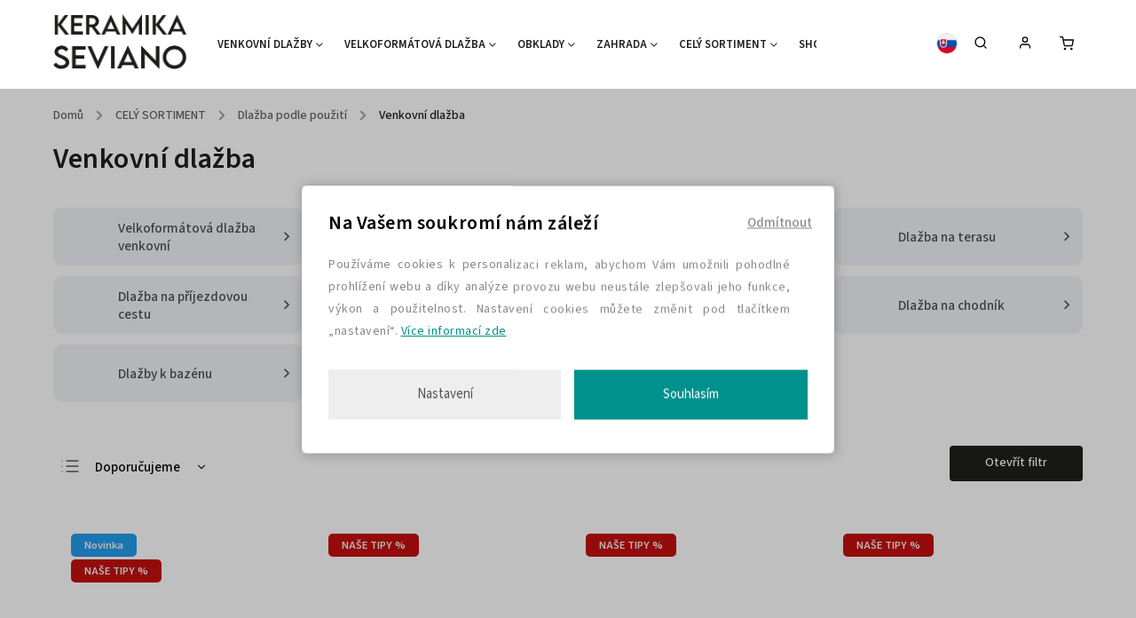

--- FILE ---
content_type: text/html; charset=utf-8
request_url: https://www.seviano.cz/venkovni-dlazba/
body_size: 36715
content:
<!doctype html><html lang="cs" dir="ltr" class="header-background-light external-fonts-loaded"><head><meta charset="utf-8" /><meta name="viewport" content="width=device-width,initial-scale=1" /><title>Venkovní dlažba - velkoformátová dlažba - luxusní exteriér za nejlepší cenu</title><link rel="preconnect" href="https://cdn.myshoptet.com" /><link rel="dns-prefetch" href="https://cdn.myshoptet.com" /><link rel="preload" href="https://cdn.myshoptet.com/prj/dist/master/cms/libs/jquery/jquery-1.11.3.min.js" as="script" /><link href="https://cdn.myshoptet.com/prj/dist/master/cms/templates/frontend_templates/shared/css/font-face/source-sans-3.css" rel="stylesheet"><link href="https://cdn.myshoptet.com/prj/dist/master/cms/templates/frontend_templates/shared/css/font-face/exo-2.css" rel="stylesheet"><script>
dataLayer = [];
dataLayer.push({'shoptet' : {
    "pageId": 1084,
    "pageType": "category",
    "currency": "CZK",
    "currencyInfo": {
        "decimalSeparator": ",",
        "exchangeRate": 1,
        "priceDecimalPlaces": 2,
        "symbol": "K\u010d",
        "symbolLeft": 0,
        "thousandSeparator": " "
    },
    "language": "cs",
    "projectId": 174573,
    "category": {
        "guid": "d5ba9d35-c48c-11e7-8216-002590dad85e",
        "path": "CEL\u00dd SORTIMENT | Dla\u017eba podle pou\u017eit\u00ed | Venkovn\u00ed dla\u017eba",
        "parentCategoryGuid": "dcba3b5c-cfba-11ed-b451-2a01067a25a9"
    },
    "cartInfo": {
        "id": null,
        "freeShipping": false,
        "freeShippingFrom": 0,
        "leftToFreeGift": {
            "formattedPrice": "0 K\u010d",
            "priceLeft": 0
        },
        "freeGift": false,
        "leftToFreeShipping": {
            "priceLeft": 0,
            "dependOnRegion": 0,
            "formattedPrice": "0 K\u010d"
        },
        "discountCoupon": [],
        "getNoBillingShippingPrice": {
            "withoutVat": 0,
            "vat": 0,
            "withVat": 0
        },
        "cartItems": [],
        "taxMode": "ORDINARY"
    },
    "cart": [],
    "customer": {
        "priceRatio": 1,
        "priceListId": 1,
        "groupId": null,
        "registered": false,
        "mainAccount": false
    }
}});
dataLayer.push({'cookie_consent' : {
    "marketing": "denied",
    "analytics": "denied"
}});
document.addEventListener('DOMContentLoaded', function() {
    shoptet.consent.onAccept(function(agreements) {
        if (agreements.length == 0) {
            return;
        }
        dataLayer.push({
            'cookie_consent' : {
                'marketing' : (agreements.includes(shoptet.config.cookiesConsentOptPersonalisation)
                    ? 'granted' : 'denied'),
                'analytics': (agreements.includes(shoptet.config.cookiesConsentOptAnalytics)
                    ? 'granted' : 'denied')
            },
            'event': 'cookie_consent'
        });
    });
});
</script>

<!-- Google Tag Manager -->
<script>(function(w,d,s,l,i){w[l]=w[l]||[];w[l].push({'gtm.start':
new Date().getTime(),event:'gtm.js'});var f=d.getElementsByTagName(s)[0],
j=d.createElement(s),dl=l!='dataLayer'?'&l='+l:'';j.async=true;j.src=
'https://www.googletagmanager.com/gtm.js?id='+i+dl;f.parentNode.insertBefore(j,f);
})(window,document,'script','dataLayer','GTM-PFSRK2XN');</script>
<!-- End Google Tag Manager -->

<meta property="og:type" content="website"><meta property="og:site_name" content="seviano.cz"><meta property="og:url" content="https://www.seviano.cz/venkovni-dlazba/"><meta property="og:title" content="Venkovní dlažba - velkoformátová dlažba - luxusní exteriér za nejlepší cenu"><meta name="author" content="SEVIANO"><meta name="web_author" content="Shoptet.cz"><meta name="dcterms.rightsHolder" content="www.seviano.cz"><meta name="robots" content="index,follow"><meta property="og:image" content="https://cdn.myshoptet.com/usr/www.seviano.cz/user/front_images/ogImage/2_cm_dla__ba_z_keramiky.png"><meta property="og:description" content="Venkovní – exteriérové dlažby a velkoformátové dlažby z přírodního kamene a keramiky. Porovnejte přírodní a umělé dlažby u specialistů na obklady a dlažby a vyberte tu nejlepší barevnost, tvaru a materiál. Dlažby jsou vhodné kolem domu, na terasy, do pergoly a altánů, zimní zahrady i příjezdové cesty  – od pochozích…"><meta name="description" content="Venkovní – exteriérové dlažby a velkoformátové dlažby z přírodního kamene a keramiky. Porovnejte přírodní a umělé dlažby u specialistů na obklady a dlažby a vyberte tu nejlepší barevnost, tvaru a materiál. Dlažby jsou vhodné kolem domu, na terasy, do pergoly a altánů, zimní zahrady i příjezdové cesty  – od pochozích…"><meta name="google-site-verification" content="6180d369f1059d2c41909e0c77a9ddfdebdd0c94"><style>:root {--color-primary: #239ceb;--color-primary-h: 204;--color-primary-s: 83%;--color-primary-l: 53%;--color-primary-hover: #1997e5;--color-primary-hover-h: 203;--color-primary-hover-s: 80%;--color-primary-hover-l: 50%;--color-secondary: #468c98;--color-secondary-h: 189;--color-secondary-s: 37%;--color-secondary-l: 44%;--color-secondary-hover: #3b7580;--color-secondary-hover-h: 190;--color-secondary-hover-s: 37%;--color-secondary-hover-l: 37%;--color-tertiary: #ffc807;--color-tertiary-h: 47;--color-tertiary-s: 100%;--color-tertiary-l: 51%;--color-tertiary-hover: #ffbb00;--color-tertiary-hover-h: 44;--color-tertiary-hover-s: 100%;--color-tertiary-hover-l: 50%;--color-header-background: #ffffff;--template-font: "Source Sans 3";--template-headings-font: "Exo 2";--header-background-url: none;--cookies-notice-background: #1A1937;--cookies-notice-color: #F8FAFB;--cookies-notice-button-hover: #f5f5f5;--cookies-notice-link-hover: #27263f;--templates-update-management-preview-mode-content: "Náhled aktualizací šablony je aktivní pro váš prohlížeč."}</style>
<link rel="next" href="/venkovni-dlazba/strana-2/" />    <script>var shoptet = shoptet || {};</script>
    <script src="https://cdn.myshoptet.com/prj/dist/master/shop/dist/main-3g-header.js.05f199e7fd2450312de2.js"></script>
<!-- User include --><!-- service 734(379) html code header -->
<script src="https://ajax.googleapis.com/ajax/libs/webfont/1.6.26/webfont.js"></script>

<style>
.not-working {background-color: black;color:white;width:100%;height:100%;position:fixed;top:0;left:0;z-index:9999999;text-align:center;padding:50px;}
</style>

<link rel="stylesheet" href="https://cdnjs.cloudflare.com/ajax/libs/twitter-bootstrap/4.4.1/css/bootstrap-grid.min.css" />
<link rel="stylesheet" href="https://code.jquery.com/ui/1.12.0/themes/smoothness/jquery-ui.min.css">
<link rel="stylesheet" href="https://cdn.myshoptet.com/usr/shoptet.tomashlad.eu/user/documents/extras/shoptet-font/font.css"/>
<link rel="stylesheet" href="https://cdn.jsdelivr.net/npm/slick-carousel@1.8.1/slick/slick.css" />

<link rel="stylesheet" href="https://cdn.myshoptet.com/usr/shoptet.tomashlad.eu/user/documents/extras/opal/animate.css">
<link rel="stylesheet" href="https://cdn.myshoptet.com/usr/shoptet.tomashlad.eu/user/documents/extras/opal/screen.min.css?v=1494">

<style>

@media only screen and (max-width: 767px) {
.top-navigation-menu {
    display: none !important;
}
}


body, .search fieldset input, input, .form-control, button, .button {
        font-family: 'Source Sans 3', sans-serif;
    }

select {
    font: 500 14px Source Sans 3;
}


.flags .flag.flag-new, .welcome-wrapper h1:before, input[type="checkbox"]:checked:after, .cart-table .related .cart-related-button .btn, .ordering-process .cart-content.checkout-box-wrapper,  .ordering-process .checkout-box, .top-navigation-bar .nav-part .top-navigation-tools .top-nav-button-account, .ordering-process .cart-empty .col-md-4 .cart-content, .in-klient #content table thead, .in-objednavky #content table thead, .in-klient-hodnoceni #content table thead, .in-klient-diskuze #content table thead, .ui-slider-horizontal .ui-slider-range {
background-color: #239ceb;
}

.button, .products .product button, .products .product .btn, .btn.btn-primary, button, .btn, .btn-primary, #filters #clear-filters a {
background-color: #468c98;
}

.button:hover, .products .product button:hover, .products .product .btn:hover, .btn.btn-primary:hover, button:hover, .btn:hover, btn-primary:hover, .products .product .btn:hover, #filters #clear-filters a:hover {
background-color: #3b7580;
color: #fff;
}

.hp-ratings.container .ratings-list .votes-wrap .vote-wrap .vote-header .vote-pic .vote-initials, #content-wrapper .vote-initials {
background-color: #239ceb !important;
color: #fff !important;
}

 .flags .flag.flag-new:after, .menu-helper ul li a:hover {
    color:  #239ceb !important;
}

.product-top .add-to-cart button:hover, .add-to-cart-button.btn:hover, .cart-content .next-step .btn:hover {
    background: #3b7580;
}

.products-block.products .product button, .products-block.products .product .btn, .cart-content .next-step .btn, .product-top .add-to-cart button, .product-top .add-to-cart .btn {
    background: #468c98;
}

.products-block.products .product button:hover, .products-block.products .product .btn:hover, .cart-content .next-step .btn:hover, .product-top .add-to-cart button:hover, .product-top .add-to-cart .btn:hover {
    background:  #3b7580;
}

a {
color: #222222;
}

.content-wrapper p a, .product-top .price-line .price-final, .subcategories li a:hover, .category-header input[type="radio"] + label:hover,  .ui-slider-horizontal .ui-slider-handle, .product-top .price-line .price-fina, .shp-tabs .shp-tab-link:hover, .type-detail .tab-content .detail-parameters th a, .type-detail .tab-content .detail-parameters td a, .product-top .p-detail-info > div a, .sidebar .filters-wrapper .toggle-filters {
color: #239ceb;
}

.sidebar .box.client-center-box ul .logout a {
color: #239ceb !important;
}

a:hover, #header .navigation-buttons .btn .cart-price, .products .product .ratings-wrapper .stars .star, .product-top .p-detail-info .stars-wrapper .stars .star, .products .product .prices .price-final strong, ol.top-products li a strong, .categories .topic.active > a, .categories ul.expanded li.active a, .product-top .p-detail-info > div:last-child a, ol.cart-header li.active strong span, ul.manufacturers h2, #navigation ul.menu-level-1 > li > a:hover  {
color: #239ceb;
}

#header .navigation-buttons .btn.cart-count i, #ratingWrapper .link-like {
cursor: pointer,;
background: #468c98;
color: #fff;
}

#header .navigation-buttons .btn:before, .category-header input[type="radio"]:checked + label, .shp-tabs-holder ul.shp-tabs li.active a {
cursor: pointer,;
color: #468c98;
}

.shp-tabs-holder ul.shp-tabs li.active a {
border-color: #468c98;
}

input[type="checkbox"]:checked:before, input[type="checkbox"]:checked + label::before, input[type="radio"]:checked + label::before, .sidebar .box.client-center-box ul .logout a, .sidebar .filters-wrapper .toggle-filters {
  border-color: #239ceb;
}

#carousel .carousel-slide-caption h2:before,
.h4::after, .content h4::after, .category-title::after, .p-detail-inner h1::after, h1:after, article h1::after, h4.homepage-group-title::after, .h4.homepage-group-title::after, footer h4:before, .products-related-header:after, ol.cart-header li.active strong span::before, ol.cart-header li.completed a span::before, input[type="checkbox"]:checked + label::after, input[type="radio"]:checked + label::after, .latest-contribution-wrapper h2:before, .price-range > div {
    background: #239ceb;
}

.sidebar .box-poll .poll-result > div {
  border-color: #239ceb;
  background-color: #239ceb;
}

@media only screen and (max-width: 768px) {
.top-navigation-bar .nav-part .responsive-tools a[data-target="navigation"] {
    background: #239ceb;
}
}
@media only screen and (max-width: 767px) {
.search-window-visible .search {overflow:visible !important;}
}

.required-asterisk:after {content: "*";padding-left: 0.5ch;color: #d63500;}
.copyright .podpis {display:block !important;}
.product-top .social-buttons-wrapper .social-buttons {z-index:1;}
#filters .slider-wrapper {width:100%;}
.footer-socials .contact-box>strong {display: none;}
.footer-banners .footer-banner img {width: 100%;max-width: 100%;height: auto;max-height: none;}
  .filters-unveil-button-wrapper a.unveil-button {line-height:55px;}
.newsletter .sr-only {clip: auto;height: auto;margin: 0;overflow: auto;position: relative;width: auto;}
.extended-banner-texts:empty {display:none;}
.extended-banner-texts < span:empty {display:none;}
.footer-links-icons {display:none;}
.advanced-filters-wrapper>div {padding-top:3px;}
.extended-banner-texts:empty {display: none !important;}
#carousel a {color: white;}
footer #formLogin .btn, footer #formLogin button, footer .search .btn, footer .search button {
    text-align: center;
    padding: 0 10px;
}
.sidebar-inner .subscribe-form button {padding:0;}
.in-index .products-block.products .slick-track {display:flex;}
.wrong-template {
    text-align: center;
    padding: 30px;
    background: #000;
    color: #fff;
    font-size: 20px;
    position: fixed;
    width: 100%;
    height: 100%;
    z-index: 99999999;
    top: 0;
    left: 0;
    padding-top: 20vh;
}
.wrong-template span {
    display: block;
    font-size: 15px;
    margin-top: 25px;
    opacity: 0.7;
}
.wrong-template span a {color: #fff; text-decoration: underline;}
@media only screen and (max-width: 1200px) {
    .type-detail .shp-tabs-wrapper .row {
        width:100%
    }
}
.advanced-parameter-inner img, .products-inline img {height:auto;}
img {height: auto;}
</style>
<style>
#carousel .carousel-inner:not(.tokyo-tools) {min-height:0 !important;}
#checkoutContent .form-group .form-control.hide {display: none;}
</style>
<!-- project html code header -->
<!-- Štefan Mazáň -->
<style>
.type-detail .p-short-description div[style="padding: 100% 0 0 0; position: relative;"] {
	padding: 0 !important;
	margin: 0 !important;
}
</style>

<link id='SMstyle' href="/user/documents/SMupravy/dist/css/main.min.css?v=7" data-author-name='Štefan Mazáň' data-author-email='stefan(a)izora.cz' data-author-website='upravy.shop' rel="stylesheet" />

<!-- Google Tag Manager -->
<script>(function(w,d,s,l,i){w[l]=w[l]||[];w[l].push({'gtm.start':
new Date().getTime(),event:'gtm.js'});var f=d.getElementsByTagName(s)[0],
j=d.createElement(s),dl=l!='dataLayer'?'&l='+l:'';j.async=true;j.src=
'https://www.googletagmanager.com/gtm.js?id='+i+dl;f.parentNode.insertBefore(j,f);
})(window,document,'script','dataLayer','GTM-PFSRK2XN');</script>
<!-- End Google Tag Manager -->

<link rel="preconnect" href="https://services.hscomputers.cz" />
<link rel="dns-prefetch" href="https://services.hscomputers.cz">

<link rel="prefetch" href="https://services.hscomputers.cz/seviano/maps/google-map-quality.jpg?v=1.6" />
<link rel="prefetch" href="https://services.hscomputers.cz/seviano/maps/google-map-quality-992.jpg?v=1.6" />
<link rel="prefetch" href="https://services.hscomputers.cz/seviano/maps/google-map-quality-768.jpg?v=1.6" />
<link rel="prefetch" href="https://services.hscomputers.cz/seviano/maps/google-map-quality-550.jpg?v=1.6" />

<link rel="apple-touch-icon" sizes="180x180" href="/user/documents/apple-touch-icon.png">
<link rel="icon" type="image/png" sizes="32x32" href="/user/documents/favicon-32x32.png">
<link rel="icon" type="image/png" sizes="16x16" href="/user/documents/favicon-16x16.png">
<link rel="manifest" href="/user/documents/site.webmanifest">
<link rel="mask-icon" href="/user/documents/safari-pinned-tab.svg" color="#5bbad5">
<link rel="shortcut icon" href="/user/documents/favicon.ico">

<meta name="facebook-domain-verification" content="hs40bs2gloj1ijv56m84lct5j4p5pw" />
<meta name="msapplication-TileColor" content="#2b5797">
<meta name="msapplication-config" content="/user/documents/browserconfig.xml">
<meta name="theme-color" content="#ffffff">

<style>
.fixed-pagination {display:none !important;}
</style>

<link rel="apple-touch-icon" sizes="180x180" href="\\server\Kameny.cz\LOGO\Favicon/apple-touch-icon.png">
<link rel="icon" type="image/png" sizes="32x32" href="\\server\Kameny.cz\LOGO\Favicon/favicon-32x32.png">
<link rel="icon" type="image/png" sizes="16x16" href="\\server\Kameny.cz\LOGO\Favicon/favicon-16x16.png">
<link rel="manifest" href="\\server\Kameny.cz\LOGO\Favicon/site.webmanifest">
<link rel="shortcut icon" href="\\server\Kameny.cz\LOGO\Favicon/favicon.ico">
<meta name="msapplication-TileColor" content="#da532c">
<meta name="msapplication-config" content="\\server\Kameny.cz\LOGO\Favicon/browserconfig.xml">
<meta name="theme-color" content="#ffffff">

<meta name="google-site-verification" content="L2Lgrvf2Ti0x9GA0H95-90ZVbLOlzlopFRUZalkf7N4" />

<link rel="preload" href="https://services.hscomputers.cz/seviano/css/seviano-style.min.css?v=27.3" as="style" onload="this.onload=null;this.rel='stylesheet'">
<noscript><link rel="stylesheet" href="https://services.hscomputers.cz/seviano/css/seviano-style.min.css?v=27.3"></noscript>
<link rel="preload" href="https://services.hscomputers.cz/seviano/css/seviano-sample-style.min.css?v=18.4" as="style" onload="this.onload=null;this.rel='stylesheet'">
<noscript><link rel="stylesheet" href="https://services.hscomputers.cz/seviano/css/seviano-sample-style.min.css?v=18.4"></noscript>
<link rel="preload" href="https://services.hscomputers.cz/seviano/css/cookies-override.min.css?v=7.7" as="style" onload="this.onload=null;this.rel='stylesheet'">
<noscript><link rel="stylesheet" href="https://services.hscomputers.cz/seviano/css/cookies-override.min.css?v=7.7"></noscript>

<link rel="preload" href="https://services.hscomputers.cz/seviano/css/gmap-style.min.css?v=2.2" as="style" onload="this.onload=null;this.rel='stylesheet'">
<noscript><link rel="stylesheet" href="https://services.hscomputers.cz/seviano/css/gmap-style.min.css?v=2.2"></noscript>

<link rel="preload" href="https://services.hscomputers.cz/contact-specialist/assets/contact-specialist.css?v=1.22" as="style" onload="this.onload=null;this.rel='stylesheet'">
<noscript><link rel="stylesheet" href="https://services.hscomputers.cz/contact-specialist/assets/contact-specialist.css?v=1.22"></noscript>

<script>
	var wideGallery = true;
</script>

<script>
	var productsVariantsCount = 99;
</script>

<style>
body .products-block .p a.image {padding-bottom:0 !important;}
</style>

<style>
.shp-tabs-wrapper iframe {height:revert-layer !important;min-width:initial;width:revert-layer !important;}
</style>

<!-- Upravy od Shoptak.cz -->
<link rel="stylesheet" href="https://cdn.myshoptet.com/usr/shoptet.tomashlad.eu/user/documents/extras/seviano/screen.min.css?v=06">

<style>
body.type-product.type-detail .p-short-description {padding-right:15px;}
@media only screen and (max-width: 767px) {
    #navigation ul.menu-level-1>li>a .submenu-arrow {width: 30px;}
    #navigation ul.menu-level-1>li.ext.exp>a .submenu-arrow {width: 100%;}
    #navigation ul.menu-level-1>li .menu-level-2 > li {position: relative;}
    
}
</style>
<!-- /User include --><link rel="canonical" href="https://www.seviano.cz/venkovni-dlazba/" />    <script>
        var _hwq = _hwq || [];
        _hwq.push(['setKey', '493E52B4F068574E85BE9D21D769AF42']);
        _hwq.push(['setTopPos', '250']);
        _hwq.push(['showWidget', '21']);
        (function() {
            var ho = document.createElement('script');
            ho.src = 'https://cz.im9.cz/direct/i/gjs.php?n=wdgt&sak=493E52B4F068574E85BE9D21D769AF42';
            var s = document.getElementsByTagName('script')[0]; s.parentNode.insertBefore(ho, s);
        })();
    </script>
    <!-- Global site tag (gtag.js) - Google Analytics -->
    <script async src="https://www.googletagmanager.com/gtag/js?id=G-YMDK11S99N"></script>
    <script>
        
        window.dataLayer = window.dataLayer || [];
        function gtag(){dataLayer.push(arguments);}
        

                    console.debug('default consent data');

            gtag('consent', 'default', {"ad_storage":"denied","analytics_storage":"denied","ad_user_data":"denied","ad_personalization":"denied","wait_for_update":500});
            dataLayer.push({
                'event': 'default_consent'
            });
        
        gtag('js', new Date());

                gtag('config', 'UA-110610550-1', { 'groups': "UA" });
        
                gtag('config', 'G-YMDK11S99N', {"groups":"GA4","send_page_view":false,"content_group":"category","currency":"CZK","page_language":"cs"});
        
                gtag('config', 'AW-822131100', {"allow_enhanced_conversions":true});
        
        
        
        
        
                    gtag('event', 'page_view', {"send_to":"GA4","page_language":"cs","content_group":"category","currency":"CZK"});
        
        
        
        
        
        
        
        
        
        
        
        
        
        document.addEventListener('DOMContentLoaded', function() {
            if (typeof shoptet.tracking !== 'undefined') {
                for (var id in shoptet.tracking.bannersList) {
                    gtag('event', 'view_promotion', {
                        "send_to": "UA",
                        "promotions": [
                            {
                                "id": shoptet.tracking.bannersList[id].id,
                                "name": shoptet.tracking.bannersList[id].name,
                                "position": shoptet.tracking.bannersList[id].position
                            }
                        ]
                    });
                }
            }

            shoptet.consent.onAccept(function(agreements) {
                if (agreements.length !== 0) {
                    console.debug('gtag consent accept');
                    var gtagConsentPayload =  {
                        'ad_storage': agreements.includes(shoptet.config.cookiesConsentOptPersonalisation)
                            ? 'granted' : 'denied',
                        'analytics_storage': agreements.includes(shoptet.config.cookiesConsentOptAnalytics)
                            ? 'granted' : 'denied',
                                                                                                'ad_user_data': agreements.includes(shoptet.config.cookiesConsentOptPersonalisation)
                            ? 'granted' : 'denied',
                        'ad_personalization': agreements.includes(shoptet.config.cookiesConsentOptPersonalisation)
                            ? 'granted' : 'denied',
                        };
                    console.debug('update consent data', gtagConsentPayload);
                    gtag('consent', 'update', gtagConsentPayload);
                    dataLayer.push(
                        { 'event': 'update_consent' }
                    );
                }
            });
        });
    </script>
</head><body class="desktop id-1084 in-venkovni-dlazba template-11 type-category one-column-body columns-3 blank-mode blank-mode-css ums_forms_redesign--off ums_a11y_category_page--on ums_discussion_rating_forms--off ums_flags_display_unification--on ums_a11y_login--on mobile-header-version-0">
        <div id="fb-root"></div>
        <script>
            window.fbAsyncInit = function() {
                FB.init({
//                    appId            : 'your-app-id',
                    autoLogAppEvents : true,
                    xfbml            : true,
                    version          : 'v19.0'
                });
            };
        </script>
        <script async defer crossorigin="anonymous" src="https://connect.facebook.net/cs_CZ/sdk.js"></script>
<!-- Google Tag Manager (noscript) -->
<noscript><iframe src="https://www.googletagmanager.com/ns.html?id=GTM-PFSRK2XN"
height="0" width="0" style="display:none;visibility:hidden"></iframe></noscript>
<!-- End Google Tag Manager (noscript) -->

    <div class="siteCookies siteCookies--bottom siteCookies--dark js-siteCookies" role="dialog" data-testid="cookiesPopup" data-nosnippet>
        <div class="siteCookies__form">
            <div class="siteCookies__content">
                <div class="siteCookies__text">
                    <p>Používáme cookies k personalizaci reklam, abychom Vám umožnili pohodlné prohlížení webu a díky analýze provozu webu neustále zlepšovali jeho funkce, výkon a použitelnost. Nastavení cookies můžete změnit pod tlačítkem „nastavení“. <a href="/vse-o-nakupu/ochrana-osobnich-udaju/">Více informací zde</a></p>
                </div>
                <p class="siteCookies__links">
                    <button class="siteCookies__link js-cookies-settings" aria-label="Nastavení cookies" data-testid="cookiesSettings">Nastavení</button>
                </p>
            </div>
            <div class="siteCookies__buttonWrap">
                                <button class="siteCookies__button js-cookiesConsentSubmit" value="all" aria-label="Přijmout cookies" data-testid="buttonCookiesAccept">Souhlasím</button>
            </div>
        </div>
        <script>
            document.addEventListener("DOMContentLoaded", () => {
                const siteCookies = document.querySelector('.js-siteCookies');
                document.addEventListener("scroll", shoptet.common.throttle(() => {
                    const st = document.documentElement.scrollTop;
                    if (st > 1) {
                        siteCookies.classList.add('siteCookies--scrolled');
                    } else {
                        siteCookies.classList.remove('siteCookies--scrolled');
                    }
                }, 100));
            });
        </script>
    </div>
<a href="#content" class="skip-link sr-only">Přejít na obsah</a><div class="overall-wrapper"><div class="user-action"><div class="container">
    <div class="user-action-in">
                    <div id="login" class="user-action-login popup-widget login-widget" role="dialog" aria-labelledby="loginHeading">
        <div class="popup-widget-inner">
                            <h2 id="loginHeading">Přihlášení k vašemu účtu</h2><div id="customerLogin"><form action="/action/Customer/Login/" method="post" id="formLoginIncluded" class="csrf-enabled formLogin" data-testid="formLogin"><input type="hidden" name="referer" value="" /><div class="form-group"><div class="input-wrapper email js-validated-element-wrapper no-label"><input type="email" name="email" class="form-control" autofocus placeholder="E-mailová adresa (např. jan@novak.cz)" data-testid="inputEmail" autocomplete="email" required /></div></div><div class="form-group"><div class="input-wrapper password js-validated-element-wrapper no-label"><input type="password" name="password" class="form-control" placeholder="Heslo" data-testid="inputPassword" autocomplete="current-password" required /><span class="no-display">Nemůžete vyplnit toto pole</span><input type="text" name="surname" value="" class="no-display" /></div></div><div class="form-group"><div class="login-wrapper"><button type="submit" class="btn btn-secondary btn-text btn-login" data-testid="buttonSubmit">Přihlásit se</button><div class="password-helper"><a href="/registrace/" data-testid="signup" rel="nofollow">Nová registrace</a><a href="/klient/zapomenute-heslo/" rel="nofollow">Zapomenuté heslo</a></div></div></div><div class="social-login-buttons"><div class="social-login-buttons-divider"><span>nebo</span></div><div class="form-group"><a href="/action/Social/login/?provider=Facebook" class="login-btn facebook" rel="nofollow"><span class="login-facebook-icon"></span><strong>Přihlásit se přes Facebook</strong></a></div><div class="form-group"><a href="/action/Social/login/?provider=Google" class="login-btn google" rel="nofollow"><span class="login-google-icon"></span><strong>Přihlásit se přes Google</strong></a></div><div class="form-group"><a href="/action/Social/login/?provider=Seznam" class="login-btn seznam" rel="nofollow"><span class="login-seznam-icon"></span><strong>Přihlásit se přes Seznam</strong></a></div></div></form>
</div>                    </div>
    </div>

                            <div id="cart-widget" class="user-action-cart popup-widget cart-widget loader-wrapper" data-testid="popupCartWidget" role="dialog" aria-hidden="true">
    <div class="popup-widget-inner cart-widget-inner place-cart-here">
        <div class="loader-overlay">
            <div class="loader"></div>
        </div>
    </div>

    <div class="cart-widget-button">
        <a href="/kosik/" class="btn btn-conversion" id="continue-order-button" rel="nofollow" data-testid="buttonNextStep">Pokračovat do košíku</a>
    </div>
</div>
            </div>
</div>
</div><div class="top-navigation-bar" data-testid="topNavigationBar">

    <div class="container">

        <div class="top-navigation-contacts">
            <strong>Zákaznická podpora:</strong><a href="tel:+420792463366" class="project-phone" aria-label="Zavolat na +420792463366" data-testid="contactboxPhone"><span>+420 792 463 366</span></a><a href="mailto:eshop@seviano.cz" class="project-email" data-testid="contactboxEmail"><span>eshop@seviano.cz</span></a>        </div>

                            <div class="top-navigation-menu">
                <div class="top-navigation-menu-trigger"></div>
                <ul class="top-navigation-bar-menu">
                                            <li class="top-navigation-menu-item-1612">
                            <a href="/graficke-navrhy/">Grafické návrhy</a>
                        </li>
                                            <li class="top-navigation-menu-item-7446">
                            <a href="/kariera/">Kariéra</a>
                        </li>
                                    </ul>
                <ul class="top-navigation-bar-menu-helper"></ul>
            </div>
        
        <div class="top-navigation-tools">
            <div class="responsive-tools">
                <a href="#" class="toggle-window" data-target="search" aria-label="Hledat" data-testid="linkSearchIcon"></a>
                                                            <a href="#" class="toggle-window" data-target="login"></a>
                                                    <a href="#" class="toggle-window" data-target="navigation" aria-label="Menu" data-testid="hamburgerMenu"></a>
            </div>
                        <button class="top-nav-button top-nav-button-login toggle-window" type="button" data-target="login" aria-haspopup="dialog" aria-controls="login" aria-expanded="false" data-testid="signin"><span>Přihlášení</span></button>        </div>

    </div>

</div>
<header id="header"><div class="container navigation-wrapper">
    <div class="header-top">
        <div class="site-name-wrapper">
            <div class="site-name"><a href="/" data-testid="linkWebsiteLogo"><img src="https://cdn.myshoptet.com/usr/www.seviano.cz/user/logos/keramika_seviano-2.jpg" alt="SEVIANO" fetchpriority="low" /></a></div>        </div>
        <div class="search" itemscope itemtype="https://schema.org/WebSite">
            <meta itemprop="headline" content="Venkovní dlažba"/><meta itemprop="url" content="https://www.seviano.cz"/><meta itemprop="text" content="Venkovní – exteriérové dlažby a velkoformátové dlažby z přírodního kamene a keramiky. Porovnejte přírodní a umělé dlažby u specialistů na obklady a dlažby a vyberte tu nejlepší barevnost, tvaru a materiál. Dlažby jsou vhodné kolem domu, na terasy, do pergoly a altánů, zimní zahrady i příjezdové cesty – od pochozích..."/>            <form action="/action/ProductSearch/prepareString/" method="post"
    id="formSearchForm" class="search-form compact-form js-search-main"
    itemprop="potentialAction" itemscope itemtype="https://schema.org/SearchAction" data-testid="searchForm">
    <fieldset>
        <meta itemprop="target"
            content="https://www.seviano.cz/vyhledavani/?string={string}"/>
        <input type="hidden" name="language" value="cs"/>
        
            
<input
    type="search"
    name="string"
        class="query-input form-control search-input js-search-input"
    placeholder="Napište, co hledáte"
    autocomplete="off"
    required
    itemprop="query-input"
    aria-label="Vyhledávání"
    data-testid="searchInput"
>
            <button type="submit" class="btn btn-default" data-testid="searchBtn">Hledat</button>
        
    </fieldset>
</form>
        </div>
        <div class="navigation-buttons">
                
    <a href="/kosik/" class="btn btn-icon toggle-window cart-count" data-target="cart" data-hover="true" data-redirect="true" data-testid="headerCart" rel="nofollow" aria-haspopup="dialog" aria-expanded="false" aria-controls="cart-widget">
        
                <span class="sr-only">Nákupní košík</span>
        
            <span class="cart-price visible-lg-inline-block" data-testid="headerCartPrice">
                                    Prázdný košík                            </span>
        
    
            </a>
        </div>
    </div>
    <nav id="navigation" aria-label="Hlavní menu" data-collapsible="true"><div class="navigation-in menu"><ul class="menu-level-1" role="menubar" data-testid="headerMenuItems"><li class="menu-item-1081 ext" role="none"><a href="/dlazby/" data-testid="headerMenuItem" role="menuitem" aria-haspopup="true" aria-expanded="false"><b>VENKOVNÍ DLAŽBY</b><span class="submenu-arrow"></span></a><ul class="menu-level-2" aria-label="VENKOVNÍ DLAŽBY" tabindex="-1" role="menu"><li class="menu-item-7581 has-third-level" role="none"><a href="/vzhled-kamene/" class="menu-image" data-testid="headerMenuItem" tabindex="-1" aria-hidden="true"><img src="data:image/svg+xml,%3Csvg%20width%3D%22140%22%20height%3D%22100%22%20xmlns%3D%22http%3A%2F%2Fwww.w3.org%2F2000%2Fsvg%22%3E%3C%2Fsvg%3E" alt="" aria-hidden="true" width="140" height="100"  data-src="https://cdn.myshoptet.com/usr/www.seviano.cz/user/categories/thumb/vzhled_kamene_zmen__en__.jpg" fetchpriority="low" /></a><div><a href="/vzhled-kamene/" data-testid="headerMenuItem" role="menuitem"><span>Vzhled kamene</span></a>
                                                    <ul class="menu-level-3" role="menu">
                                                                    <li class="menu-item-7646" role="none">
                                        <a href="/60-x-60-cm-3/" data-testid="headerMenuItem" role="menuitem">
                                            60 x 60 cm</a>,                                    </li>
                                                                    <li class="menu-item-7649" role="none">
                                        <a href="/60-x-120-cm-2/" data-testid="headerMenuItem" role="menuitem">
                                            60 x 120 cm</a>,                                    </li>
                                                                    <li class="menu-item-7652" role="none">
                                        <a href="/40-x-80-cm-2/" data-testid="headerMenuItem" role="menuitem">
                                            40 x 80 cm</a>,                                    </li>
                                                                    <li class="menu-item-7655" role="none">
                                        <a href="/80-x-80-cm-2/" data-testid="headerMenuItem" role="menuitem">
                                            80 x 80 cm</a>,                                    </li>
                                                                    <li class="menu-item-7658" role="none">
                                        <a href="/60-x-90-cm/" data-testid="headerMenuItem" role="menuitem">
                                            60 x 90 cm</a>,                                    </li>
                                                                    <li class="menu-item-7661" role="none">
                                        <a href="/40-x-120-cm-2/" data-testid="headerMenuItem" role="menuitem">
                                            40 x 120 cm</a>,                                    </li>
                                                                    <li class="menu-item-7664" role="none">
                                        <a href="/30-x-120-cm-2/" data-testid="headerMenuItem" role="menuitem">
                                            30 x 120 cm</a>,                                    </li>
                                                                    <li class="menu-item-7667" role="none">
                                        <a href="/45-x-90-cm/" data-testid="headerMenuItem" role="menuitem">
                                            45 x 90 cm</a>,                                    </li>
                                                                    <li class="menu-item-7673" role="none">
                                        <a href="/50-x-100-cm/" data-testid="headerMenuItem" role="menuitem">
                                            50 x 100 cm</a>,                                    </li>
                                                                    <li class="menu-item-7679" role="none">
                                        <a href="/120-x-120-cm-2/" data-testid="headerMenuItem" role="menuitem">
                                            120 x 120 cm</a>,                                    </li>
                                                                    <li class="menu-item-7682" role="none">
                                        <a href="/120-x-240-cm/" data-testid="headerMenuItem" role="menuitem">
                                            120 x 240 cm</a>,                                    </li>
                                                                    <li class="menu-item-7685" role="none">
                                        <a href="/40-x-180-cm-2/" data-testid="headerMenuItem" role="menuitem">
                                            40 x 180 cm</a>,                                    </li>
                                                                    <li class="menu-item-7688" role="none">
                                        <a href="/80-x-180-cm-2/" data-testid="headerMenuItem" role="menuitem">
                                            80 x 180 cm</a>                                    </li>
                                                            </ul>
                        </div></li><li class="menu-item-7584 has-third-level" role="none"><a href="/vzhled-betonu/" class="menu-image" data-testid="headerMenuItem" tabindex="-1" aria-hidden="true"><img src="data:image/svg+xml,%3Csvg%20width%3D%22140%22%20height%3D%22100%22%20xmlns%3D%22http%3A%2F%2Fwww.w3.org%2F2000%2Fsvg%22%3E%3C%2Fsvg%3E" alt="" aria-hidden="true" width="140" height="100"  data-src="https://cdn.myshoptet.com/usr/www.seviano.cz/user/categories/thumb/vzhled_betonu_zmen__eno.jpg" fetchpriority="low" /></a><div><a href="/vzhled-betonu/" data-testid="headerMenuItem" role="menuitem"><span>Vzhled betonu</span></a>
                                                    <ul class="menu-level-3" role="menu">
                                                                    <li class="menu-item-7629" role="none">
                                        <a href="/60-x-60-cm-2/" data-testid="headerMenuItem" role="menuitem">
                                            60 x 60 cm</a>,                                    </li>
                                                                    <li class="menu-item-7632" role="none">
                                        <a href="/60-x-120-cm/" data-testid="headerMenuItem" role="menuitem">
                                            60 x 120 cm</a>,                                    </li>
                                                                    <li class="menu-item-7635" role="none">
                                        <a href="/80-x-80-cm/" data-testid="headerMenuItem" role="menuitem">
                                            80 x 80 cm</a>,                                    </li>
                                                                    <li class="menu-item-7638" role="none">
                                        <a href="/90-x-90-cm/" data-testid="headerMenuItem" role="menuitem">
                                            90 x 90 cm</a>,                                    </li>
                                                                    <li class="menu-item-7641" role="none">
                                        <a href="/100-x-100-cm/" data-testid="headerMenuItem" role="menuitem">
                                            100 x 100 cm</a>,                                    </li>
                                                                    <li class="menu-item-7644" role="none">
                                        <a href="/120-x-120-cm/" data-testid="headerMenuItem" role="menuitem">
                                            120 x 120 cm</a>                                    </li>
                                                            </ul>
                        </div></li><li class="menu-item-7587 has-third-level" role="none"><a href="/vzhled-dreva/" class="menu-image" data-testid="headerMenuItem" tabindex="-1" aria-hidden="true"><img src="data:image/svg+xml,%3Csvg%20width%3D%22140%22%20height%3D%22100%22%20xmlns%3D%22http%3A%2F%2Fwww.w3.org%2F2000%2Fsvg%22%3E%3C%2Fsvg%3E" alt="" aria-hidden="true" width="140" height="100"  data-src="https://cdn.myshoptet.com/usr/www.seviano.cz/user/categories/thumb/vzhled_d__eva_zmen__en__.jpg" fetchpriority="low" /></a><div><a href="/vzhled-dreva/" data-testid="headerMenuItem" role="menuitem"><span>Vzhled dřeva</span></a>
                                                    <ul class="menu-level-3" role="menu">
                                                                    <li class="menu-item-7611" role="none">
                                        <a href="/30-x-120-cm/" data-testid="headerMenuItem" role="menuitem">
                                            30 x 120 cm</a>,                                    </li>
                                                                    <li class="menu-item-7614" role="none">
                                        <a href="/40-x-120-cm/" data-testid="headerMenuItem" role="menuitem">
                                            40 x 120 cm</a>,                                    </li>
                                                                    <li class="menu-item-7617" role="none">
                                        <a href="/40-x-80-cm/" data-testid="headerMenuItem" role="menuitem">
                                            40 x 80 cm</a>,                                    </li>
                                                                    <li class="menu-item-7620" role="none">
                                        <a href="/60-x-60-cm/" data-testid="headerMenuItem" role="menuitem">
                                            60 x 60 cm</a>,                                    </li>
                                                                    <li class="menu-item-7623" role="none">
                                        <a href="/40-x-180-cm/" data-testid="headerMenuItem" role="menuitem">
                                            40 x 180 cm</a>,                                    </li>
                                                                    <li class="menu-item-7626" role="none">
                                        <a href="/80-x-180-cm/" data-testid="headerMenuItem" role="menuitem">
                                            80 x 180 cm</a>                                    </li>
                                                            </ul>
                        </div></li><li class="menu-item-7691 has-third-level" role="none"><a href="/prirodni-kamen/" class="menu-image" data-testid="headerMenuItem" tabindex="-1" aria-hidden="true"><img src="data:image/svg+xml,%3Csvg%20width%3D%22140%22%20height%3D%22100%22%20xmlns%3D%22http%3A%2F%2Fwww.w3.org%2F2000%2Fsvg%22%3E%3C%2Fsvg%3E" alt="" aria-hidden="true" width="140" height="100"  data-src="https://cdn.myshoptet.com/usr/www.seviano.cz/user/categories/thumb/p____rodn___k__men-venkovn___dla__ba_zmen__en__.jpg" fetchpriority="low" /></a><div><a href="/prirodni-kamen/" data-testid="headerMenuItem" role="menuitem"><span>Přírodní kámen - venkovní dlažba</span></a>
                                                    <ul class="menu-level-3" role="menu">
                                                                    <li class="menu-item-7712" role="none">
                                        <a href="/dlazba-na-sucho/" data-testid="headerMenuItem" role="menuitem">
                                            Kamenná dlažba na sucho</a>                                    </li>
                                                            </ul>
                        </div></li><li class="menu-item-7449 has-third-level" role="none"><a href="/dlazba-2-cm-skladem/" class="menu-image" data-testid="headerMenuItem" tabindex="-1" aria-hidden="true"><img src="data:image/svg+xml,%3Csvg%20width%3D%22140%22%20height%3D%22100%22%20xmlns%3D%22http%3A%2F%2Fwww.w3.org%2F2000%2Fsvg%22%3E%3C%2Fsvg%3E" alt="" aria-hidden="true" width="140" height="100"  data-src="https://cdn.myshoptet.com/usr/www.seviano.cz/user/categories/thumb/velkoform__tov___dla__ba_skladem_2_zmen__en__.jpg" fetchpriority="low" /></a><div><a href="/dlazba-2-cm-skladem/" data-testid="headerMenuItem" role="menuitem"><span>Velkoformátová dlažba skladem</span></a>
                                                    <ul class="menu-level-3" role="menu">
                                                                    <li class="menu-item-7231" role="none">
                                        <a href="/dlazba-2-cm-vyprodej/" data-testid="headerMenuItem" role="menuitem">
                                            Venkovní dlažba výprodej</a>,                                    </li>
                                                                    <li class="menu-item-7590" role="none">
                                        <a href="/paletovky-za-tutovky/" data-testid="headerMenuItem" role="menuitem">
                                            Paletovky za tutovky</a>,                                    </li>
                                                                    <li class="menu-item-7694" role="none">
                                        <a href="/snizena-jakost/" data-testid="headerMenuItem" role="menuitem">
                                            Venkovní dlažba levně</a>                                    </li>
                                                            </ul>
                        </div></li><li class="menu-item-7706" role="none"><a href="/pojezdova-velkoformatova-dlazba/" class="menu-image" data-testid="headerMenuItem" tabindex="-1" aria-hidden="true"><img src="data:image/svg+xml,%3Csvg%20width%3D%22140%22%20height%3D%22100%22%20xmlns%3D%22http%3A%2F%2Fwww.w3.org%2F2000%2Fsvg%22%3E%3C%2Fsvg%3E" alt="" aria-hidden="true" width="140" height="100"  data-src="https://cdn.myshoptet.com/usr/www.seviano.cz/user/categories/thumb/159161850428.jpg" fetchpriority="low" /></a><div><a href="/pojezdova-velkoformatova-dlazba/" data-testid="headerMenuItem" role="menuitem"><span>Pojezdová velkoformátová dlažba</span></a>
                        </div></li><li class="menu-item-7709" role="none"><a href="/bazenove-lemy/" class="menu-image" data-testid="headerMenuItem" tabindex="-1" aria-hidden="true"><img src="data:image/svg+xml,%3Csvg%20width%3D%22140%22%20height%3D%22100%22%20xmlns%3D%22http%3A%2F%2Fwww.w3.org%2F2000%2Fsvg%22%3E%3C%2Fsvg%3E" alt="" aria-hidden="true" width="140" height="100"  data-src="https://cdn.myshoptet.com/usr/www.seviano.cz/user/categories/thumb/baz__nov___lemy_b__l__.jpg" fetchpriority="low" /></a><div><a href="/bazenove-lemy/" data-testid="headerMenuItem" role="menuitem"><span>Bazénové lemy</span></a>
                        </div></li></ul></li>
<li class="menu-item-7718 ext" role="none"><a href="/velkoformatova-dlazba/" data-testid="headerMenuItem" role="menuitem" aria-haspopup="true" aria-expanded="false"><b>VELKOFORMÁTOVÁ DLAŽBA</b><span class="submenu-arrow"></span></a><ul class="menu-level-2" aria-label="VELKOFORMÁTOVÁ DLAŽBA" tabindex="-1" role="menu"><li class="menu-item-7747" role="none"><a href="/vzhled-kamene-velkoformatova-dlazba/" class="menu-image" data-testid="headerMenuItem" tabindex="-1" aria-hidden="true"><img src="data:image/svg+xml,%3Csvg%20width%3D%22140%22%20height%3D%22100%22%20xmlns%3D%22http%3A%2F%2Fwww.w3.org%2F2000%2Fsvg%22%3E%3C%2Fsvg%3E" alt="" aria-hidden="true" width="140" height="100"  data-src="https://cdn.myshoptet.com/usr/www.seviano.cz/user/categories/thumb/k__men_interi__r_2.jpg" fetchpriority="low" /></a><div><a href="/vzhled-kamene-velkoformatova-dlazba/" data-testid="headerMenuItem" role="menuitem"><span>VZHLED KAMENE - velkoformátová dlažba</span></a>
                        </div></li><li class="menu-item-7750" role="none"><a href="/vzhled-betonu-velkoformatova-dlazba/" class="menu-image" data-testid="headerMenuItem" tabindex="-1" aria-hidden="true"><img src="data:image/svg+xml,%3Csvg%20width%3D%22140%22%20height%3D%22100%22%20xmlns%3D%22http%3A%2F%2Fwww.w3.org%2F2000%2Fsvg%22%3E%3C%2Fsvg%3E" alt="" aria-hidden="true" width="140" height="100"  data-src="https://cdn.myshoptet.com/usr/www.seviano.cz/user/categories/thumb/beton_interi__r.jpg" fetchpriority="low" /></a><div><a href="/vzhled-betonu-velkoformatova-dlazba/" data-testid="headerMenuItem" role="menuitem"><span>VZHLED BETONU - velkoformátová dlažba</span></a>
                        </div></li><li class="menu-item-7753" role="none"><a href="/vzhled-dreva-velkoformatova-dlazba/" class="menu-image" data-testid="headerMenuItem" tabindex="-1" aria-hidden="true"><img src="data:image/svg+xml,%3Csvg%20width%3D%22140%22%20height%3D%22100%22%20xmlns%3D%22http%3A%2F%2Fwww.w3.org%2F2000%2Fsvg%22%3E%3C%2Fsvg%3E" alt="" aria-hidden="true" width="140" height="100"  data-src="https://cdn.myshoptet.com/usr/www.seviano.cz/user/categories/thumb/vzhled_d__eva_interi__r_6.jpg" fetchpriority="low" /></a><div><a href="/vzhled-dreva-velkoformatova-dlazba/" data-testid="headerMenuItem" role="menuitem"><span>VZHLED DŘEVA - velkoformátová dlažba</span></a>
                        </div></li><li class="menu-item-7756" role="none"><a href="/vzhled-mramoru-velkoformatova-dlazba/" class="menu-image" data-testid="headerMenuItem" tabindex="-1" aria-hidden="true"><img src="data:image/svg+xml,%3Csvg%20width%3D%22140%22%20height%3D%22100%22%20xmlns%3D%22http%3A%2F%2Fwww.w3.org%2F2000%2Fsvg%22%3E%3C%2Fsvg%3E" alt="" aria-hidden="true" width="140" height="100"  data-src="https://cdn.myshoptet.com/usr/www.seviano.cz/user/categories/thumb/mramor_dla__ba_22.jpg" fetchpriority="low" /></a><div><a href="/vzhled-mramoru-velkoformatova-dlazba/" data-testid="headerMenuItem" role="menuitem"><span>VZHLED MRAMORU - velkoformátová dlažba</span></a>
                        </div></li></ul></li>
<li class="menu-item-1192 ext" role="none"><a href="/obklady/" data-testid="headerMenuItem" role="menuitem" aria-haspopup="true" aria-expanded="false"><b>OBKLADY</b><span class="submenu-arrow"></span></a><ul class="menu-level-2" aria-label="OBKLADY" tabindex="-1" role="menu"><li class="menu-item-7733" role="none"><a href="/velkoformatovy-obklad/" class="menu-image" data-testid="headerMenuItem" tabindex="-1" aria-hidden="true"><img src="data:image/svg+xml,%3Csvg%20width%3D%22140%22%20height%3D%22100%22%20xmlns%3D%22http%3A%2F%2Fwww.w3.org%2F2000%2Fsvg%22%3E%3C%2Fsvg%3E" alt="" aria-hidden="true" width="140" height="100"  data-src="https://cdn.myshoptet.com/usr/www.seviano.cz/user/categories/thumb/velkoform__tov___obklad.jpg" fetchpriority="low" /></a><div><a href="/velkoformatovy-obklad/" data-testid="headerMenuItem" role="menuitem"><span>Velkoformátový obklad</span></a>
                        </div></li><li class="menu-item-7715" role="none"><a href="/kamenny-obklad/" class="menu-image" data-testid="headerMenuItem" tabindex="-1" aria-hidden="true"><img src="data:image/svg+xml,%3Csvg%20width%3D%22140%22%20height%3D%22100%22%20xmlns%3D%22http%3A%2F%2Fwww.w3.org%2F2000%2Fsvg%22%3E%3C%2Fsvg%3E" alt="" aria-hidden="true" width="140" height="100"  data-src="https://cdn.myshoptet.com/usr/www.seviano.cz/user/categories/thumb/kamenn___obklad-1.jpg" fetchpriority="low" /></a><div><a href="/kamenny-obklad/" data-testid="headerMenuItem" role="menuitem"><span>Kamenný obklad</span></a>
                        </div></li><li class="menu-item-7730" role="none"><a href="/vzhled-kamene-velkoformatove-obklady/" class="menu-image" data-testid="headerMenuItem" tabindex="-1" aria-hidden="true"><img src="data:image/svg+xml,%3Csvg%20width%3D%22140%22%20height%3D%22100%22%20xmlns%3D%22http%3A%2F%2Fwww.w3.org%2F2000%2Fsvg%22%3E%3C%2Fsvg%3E" alt="" aria-hidden="true" width="140" height="100"  data-src="https://cdn.myshoptet.com/usr/www.seviano.cz/user/categories/thumb/vzhled_kamene.jpg" fetchpriority="low" /></a><div><a href="/vzhled-kamene-velkoformatove-obklady/" data-testid="headerMenuItem" role="menuitem"><span>VZHLED KAMENE - velkoformátové obklady</span></a>
                        </div></li><li class="menu-item-7727" role="none"><a href="/vzhled-betonu-velkoformatove-obklady-a-dlazby/" class="menu-image" data-testid="headerMenuItem" tabindex="-1" aria-hidden="true"><img src="data:image/svg+xml,%3Csvg%20width%3D%22140%22%20height%3D%22100%22%20xmlns%3D%22http%3A%2F%2Fwww.w3.org%2F2000%2Fsvg%22%3E%3C%2Fsvg%3E" alt="" aria-hidden="true" width="140" height="100"  data-src="https://cdn.myshoptet.com/usr/www.seviano.cz/user/categories/thumb/vzhled_betonu.jpg" fetchpriority="low" /></a><div><a href="/vzhled-betonu-velkoformatove-obklady-a-dlazby/" data-testid="headerMenuItem" role="menuitem"><span>VZHLED BETONU - velkoformátové obklady</span></a>
                        </div></li><li class="menu-item-7724" role="none"><a href="/vzhled-dreva-velkoformatove-obklady-a-dlazby/" class="menu-image" data-testid="headerMenuItem" tabindex="-1" aria-hidden="true"><img src="data:image/svg+xml,%3Csvg%20width%3D%22140%22%20height%3D%22100%22%20xmlns%3D%22http%3A%2F%2Fwww.w3.org%2F2000%2Fsvg%22%3E%3C%2Fsvg%3E" alt="" aria-hidden="true" width="140" height="100"  data-src="https://cdn.myshoptet.com/usr/www.seviano.cz/user/categories/thumb/vzhled_d__evo.jpg" fetchpriority="low" /></a><div><a href="/vzhled-dreva-velkoformatove-obklady-a-dlazby/" data-testid="headerMenuItem" role="menuitem"><span>VZHLED DŘEVA - velkoformátové obklady a dlažby</span></a>
                        </div></li><li class="menu-item-7759" role="none"><a href="/vzhled-mramoru-velkoformatove-obklady/" class="menu-image" data-testid="headerMenuItem" tabindex="-1" aria-hidden="true"><img src="data:image/svg+xml,%3Csvg%20width%3D%22140%22%20height%3D%22100%22%20xmlns%3D%22http%3A%2F%2Fwww.w3.org%2F2000%2Fsvg%22%3E%3C%2Fsvg%3E" alt="" aria-hidden="true" width="140" height="100"  data-src="https://cdn.myshoptet.com/usr/www.seviano.cz/user/categories/thumb/mramor_obklad.jpg" fetchpriority="low" /></a><div><a href="/vzhled-mramoru-velkoformatove-obklady/" data-testid="headerMenuItem" role="menuitem"><span>VZHLED MRAMORU - velkoformátové obklady</span></a>
                        </div></li></ul></li>
<li class="menu-item-687 ext" role="none"><a href="/zahrada/" data-testid="headerMenuItem" role="menuitem" aria-haspopup="true" aria-expanded="false"><b>ZAHRADA</b><span class="submenu-arrow"></span></a><ul class="menu-level-2" aria-label="ZAHRADA" tabindex="-1" role="menu"><li class="menu-item-1093" role="none"><a href="/oblazky-a-kaminky/" class="menu-image" data-testid="headerMenuItem" tabindex="-1" aria-hidden="true"><img src="data:image/svg+xml,%3Csvg%20width%3D%22140%22%20height%3D%22100%22%20xmlns%3D%22http%3A%2F%2Fwww.w3.org%2F2000%2Fsvg%22%3E%3C%2Fsvg%3E" alt="" aria-hidden="true" width="140" height="100"  data-src="https://cdn.myshoptet.com/usr/www.seviano.cz/user/categories/thumb/_mg_6097_(2).jpg" fetchpriority="low" /></a><div><a href="/oblazky-a-kaminky/" data-testid="headerMenuItem" role="menuitem"><span>Oblázky a kamínky</span></a>
                        </div></li><li class="menu-item-1090 has-third-level" role="none"><a href="/kamenne-naslapy-na-chodnicky/" class="menu-image" data-testid="headerMenuItem" tabindex="-1" aria-hidden="true"><img src="data:image/svg+xml,%3Csvg%20width%3D%22140%22%20height%3D%22100%22%20xmlns%3D%22http%3A%2F%2Fwww.w3.org%2F2000%2Fsvg%22%3E%3C%2Fsvg%3E" alt="" aria-hidden="true" width="140" height="100"  data-src="https://cdn.myshoptet.com/usr/www.seviano.cz/user/categories/thumb/429(8).jpg" fetchpriority="low" /></a><div><a href="/kamenne-naslapy-na-chodnicky/" data-testid="headerMenuItem" role="menuitem"><span>Terasy, kamenné nášlapy na chodníčky</span></a>
                                                    <ul class="menu-level-3" role="menu">
                                                                    <li class="menu-item-2391" role="none">
                                        <a href="/terasy-z-prirodniho-kamene/" data-testid="headerMenuItem" role="menuitem">
                                            Terasy z přírodního kamene</a>                                    </li>
                                                            </ul>
                        </div></li><li class="menu-item-1108 has-third-level" role="none"><a href="/vyrobky-z-kamene/" class="menu-image" data-testid="headerMenuItem" tabindex="-1" aria-hidden="true"><img src="data:image/svg+xml,%3Csvg%20width%3D%22140%22%20height%3D%22100%22%20xmlns%3D%22http%3A%2F%2Fwww.w3.org%2F2000%2Fsvg%22%3E%3C%2Fsvg%3E" alt="" aria-hidden="true" width="140" height="100"  data-src="https://cdn.myshoptet.com/usr/www.seviano.cz/user/categories/thumb/sochy_z_kamene.jpg" fetchpriority="low" /></a><div><a href="/vyrobky-z-kamene/" data-testid="headerMenuItem" role="menuitem"><span>Výrobky z kamene </span></a>
                                                    <ul class="menu-level-3" role="menu">
                                                                    <li class="menu-item-1831" role="none">
                                        <a href="/fontany-a-okrasne-koule-z-kamene/" data-testid="headerMenuItem" role="menuitem">
                                            Fontány a okrasné koule z kamene</a>,                                    </li>
                                                                    <li class="menu-item-2400" role="none">
                                        <a href="/kamenna-pitka-a-kvetinace/" data-testid="headerMenuItem" role="menuitem">
                                            Kamenná pítka a květináče</a>,                                    </li>
                                                                    <li class="menu-item-2361" role="none">
                                        <a href="/kamenna-umyvadla/" data-testid="headerMenuItem" role="menuitem">
                                            Kamenná umyvadla</a>                                    </li>
                                                            </ul>
                        </div></li><li class="menu-item-1105" role="none"><a href="/japonske-zahrady-a-lampy/" class="menu-image" data-testid="headerMenuItem" tabindex="-1" aria-hidden="true"><img src="data:image/svg+xml,%3Csvg%20width%3D%22140%22%20height%3D%22100%22%20xmlns%3D%22http%3A%2F%2Fwww.w3.org%2F2000%2Fsvg%22%3E%3C%2Fsvg%3E" alt="" aria-hidden="true" width="140" height="100"  data-src="https://cdn.myshoptet.com/usr/www.seviano.cz/user/categories/thumb/japonsk___zahrady.jpg" fetchpriority="low" /></a><div><a href="/japonske-zahrady-a-lampy/" data-testid="headerMenuItem" role="menuitem"><span>Japonské zahrady a lampy</span></a>
                        </div></li><li class="menu-item-2344" role="none"><a href="/kamenne-zidky-a-prizdivky/" class="menu-image" data-testid="headerMenuItem" tabindex="-1" aria-hidden="true"><img src="data:image/svg+xml,%3Csvg%20width%3D%22140%22%20height%3D%22100%22%20xmlns%3D%22http%3A%2F%2Fwww.w3.org%2F2000%2Fsvg%22%3E%3C%2Fsvg%3E" alt="" aria-hidden="true" width="140" height="100"  data-src="https://cdn.myshoptet.com/usr/www.seviano.cz/user/categories/thumb/389(12)-1.jpg" fetchpriority="low" /></a><div><a href="/kamenne-zidky-a-prizdivky/" data-testid="headerMenuItem" role="menuitem"><span>Kamenné zídky a přizdívky</span></a>
                        </div></li><li class="menu-item-7245" role="none"><a href="/grilovaci-desky/" class="menu-image" data-testid="headerMenuItem" tabindex="-1" aria-hidden="true"><img src="data:image/svg+xml,%3Csvg%20width%3D%22140%22%20height%3D%22100%22%20xmlns%3D%22http%3A%2F%2Fwww.w3.org%2F2000%2Fsvg%22%3E%3C%2Fsvg%3E" alt="" aria-hidden="true" width="140" height="100"  data-src="https://cdn.myshoptet.com/usr/www.seviano.cz/user/categories/thumb/grilovac___desky_zmen__en__.jpg" fetchpriority="low" /></a><div><a href="/grilovaci-desky/" data-testid="headerMenuItem" role="menuitem"><span>Grilovací desky</span></a>
                        </div></li></ul></li>
<li class="menu-item-673 ext" role="none"><a href="/cely-sortiment/" data-testid="headerMenuItem" role="menuitem" aria-haspopup="true" aria-expanded="false"><b>CELÝ SORTIMENT</b><span class="submenu-arrow"></span></a><ul class="menu-level-2" aria-label="CELÝ SORTIMENT" tabindex="-1" role="menu"><li class="menu-item-7458 has-third-level" role="none"><a href="/obklady-podle-pouziti/" class="menu-image" data-testid="headerMenuItem" tabindex="-1" aria-hidden="true"><img src="data:image/svg+xml,%3Csvg%20width%3D%22140%22%20height%3D%22100%22%20xmlns%3D%22http%3A%2F%2Fwww.w3.org%2F2000%2Fsvg%22%3E%3C%2Fsvg%3E" alt="" aria-hidden="true" width="140" height="100"  data-src="https://cdn.myshoptet.com/usr/www.seviano.cz/user/categories/thumb/8957-3_kopie111.jpg" fetchpriority="low" /></a><div><a href="/obklady-podle-pouziti/" data-testid="headerMenuItem" role="menuitem"><span>Obklady podle použití</span></a>
                                                    <ul class="menu-level-3" role="menu">
                                                                    <li class="menu-item-1210" role="none">
                                        <a href="/fasadni-obklady-moderni-vzhled/" data-testid="headerMenuItem" role="menuitem">
                                            Fasádní obklady</a>,                                    </li>
                                                                    <li class="menu-item-1219" role="none">
                                        <a href="/venkovni-obklady/" data-testid="headerMenuItem" role="menuitem">
                                            Venkovní obklady</a>,                                    </li>
                                                                    <li class="menu-item-1195" role="none">
                                        <a href="/kamenne-obklady-do-interieru/" data-testid="headerMenuItem" role="menuitem">
                                            Kamenné obklady do interiéru</a>,                                    </li>
                                                                    <li class="menu-item-1213" role="none">
                                        <a href="/obklady-na-krby/" data-testid="headerMenuItem" role="menuitem">
                                            Obklady na krby</a>,                                    </li>
                                                                    <li class="menu-item-1198" role="none">
                                        <a href="/obklady-do-kuchyne/" data-testid="headerMenuItem" role="menuitem">
                                            Obklady do kuchyně</a>,                                    </li>
                                                                    <li class="menu-item-1216" role="none">
                                        <a href="/obklady-do-koupelny-nevsedni-design/" data-testid="headerMenuItem" role="menuitem">
                                            Obklady do koupelny</a>,                                    </li>
                                                                    <li class="menu-item-2411" role="none">
                                        <a href="/kotveni-izolantu/" data-testid="headerMenuItem" role="menuitem">
                                            Kotvení izolantů</a>                                    </li>
                                                            </ul>
                        </div></li><li class="menu-item-7452 has-third-level" role="none"><a href="/obklady-podle-materialu/" class="menu-image" data-testid="headerMenuItem" tabindex="-1" aria-hidden="true"><img src="data:image/svg+xml,%3Csvg%20width%3D%22140%22%20height%3D%22100%22%20xmlns%3D%22http%3A%2F%2Fwww.w3.org%2F2000%2Fsvg%22%3E%3C%2Fsvg%3E" alt="" aria-hidden="true" width="140" height="100"  data-src="https://cdn.myshoptet.com/usr/www.seviano.cz/user/categories/thumb/2491-3_kopieaaa.jpg" fetchpriority="low" /></a><div><a href="/obklady-podle-materialu/" data-testid="headerMenuItem" role="menuitem"><span>Obklady podle materiálu</span></a>
                                                    <ul class="menu-level-3" role="menu">
                                                                    <li class="menu-item-1246" role="none">
                                        <a href="/obkladovy-kamen/" data-testid="headerMenuItem" role="menuitem">
                                            Obklady z přírodního kamene</a>,                                    </li>
                                                                    <li class="menu-item-1051" role="none">
                                        <a href="/mozaiky/" data-testid="headerMenuItem" role="menuitem">
                                            Mozaiky</a>,                                    </li>
                                                                    <li class="menu-item-2208" role="none">
                                        <a href="/vzorky-obkladu/" data-testid="headerMenuItem" role="menuitem">
                                            Vzorky obkladů</a>                                    </li>
                                                            </ul>
                        </div></li><li class="menu-item-7461 has-third-level" role="none"><a href="/dlazba-podle-materialu/" class="menu-image" data-testid="headerMenuItem" tabindex="-1" aria-hidden="true"><img src="data:image/svg+xml,%3Csvg%20width%3D%22140%22%20height%3D%22100%22%20xmlns%3D%22http%3A%2F%2Fwww.w3.org%2F2000%2Fsvg%22%3E%3C%2Fsvg%3E" alt="" aria-hidden="true" width="140" height="100"  data-src="https://cdn.myshoptet.com/usr/www.seviano.cz/user/categories/thumb/7419-46_kopie.jpg" fetchpriority="low" /></a><div><a href="/dlazba-podle-materialu/" data-testid="headerMenuItem" role="menuitem"><span>Dlažba podle materiálu</span></a>
                                                    <ul class="menu-level-3" role="menu">
                                                                    <li class="menu-item-1054" role="none">
                                        <a href="/dlazby-prirodni-kamen/" data-testid="headerMenuItem" role="menuitem">
                                            Dlažby - přírodní kámen</a>,                                    </li>
                                                                    <li class="menu-item-1495" role="none">
                                        <a href="/dlazby-2-cm-mrazuvzdorne-keramicke/" data-testid="headerMenuItem" role="menuitem">
                                            Venkovní keramické dlažby 2 cm - pochozí</a>,                                    </li>
                                                                    <li class="menu-item-2429" role="none">
                                        <a href="/dlazby-3-cm-mrazuvzdorne-keramicke/" data-testid="headerMenuItem" role="menuitem">
                                            Venkovní keramické dlažby 3 cm - pojezdové</a>,                                    </li>
                                                                    <li class="menu-item-1531" role="none">
                                        <a href="/dlazby-1-cm-keramicke/" data-testid="headerMenuItem" role="menuitem">
                                            Keramické dlažby 1 cm</a>                                    </li>
                                                            </ul>
                        </div></li><li class="menu-item-7464 has-third-level" role="none"><a href="/dlazba-podle-pouziti/" class="menu-image" data-testid="headerMenuItem" tabindex="-1" aria-hidden="true"><img src="data:image/svg+xml,%3Csvg%20width%3D%22140%22%20height%3D%22100%22%20xmlns%3D%22http%3A%2F%2Fwww.w3.org%2F2000%2Fsvg%22%3E%3C%2Fsvg%3E" alt="" aria-hidden="true" width="140" height="100"  data-src="https://cdn.myshoptet.com/usr/www.seviano.cz/user/categories/thumb/6558-1_kopieaaa.jpg" fetchpriority="low" /></a><div><a href="/dlazba-podle-pouziti/" data-testid="headerMenuItem" role="menuitem"><span>Dlažba podle použití</span></a>
                                                    <ul class="menu-level-3" role="menu">
                                                                    <li class="menu-item-1084" role="none">
                                        <a href="/venkovni-dlazba/" class="active" data-testid="headerMenuItem" role="menuitem">
                                            Venkovní dlažba</a>,                                    </li>
                                                                    <li class="menu-item-1087" role="none">
                                        <a href="/interierova-dlazba/" data-testid="headerMenuItem" role="menuitem">
                                            Interiérová dlažba</a>,                                    </li>
                                                                    <li class="menu-item-2211" role="none">
                                        <a href="/vzorky-dlazby/" data-testid="headerMenuItem" role="menuitem">
                                            Vzorky dlažby</a>                                    </li>
                                                            </ul>
                        </div></li><li class="menu-item-2065" role="none"><a href="/schody-zakrytove-desky-bazenove-lemy-parapety/" class="menu-image" data-testid="headerMenuItem" tabindex="-1" aria-hidden="true"><img src="data:image/svg+xml,%3Csvg%20width%3D%22140%22%20height%3D%22100%22%20xmlns%3D%22http%3A%2F%2Fwww.w3.org%2F2000%2Fsvg%22%3E%3C%2Fsvg%3E" alt="" aria-hidden="true" width="140" height="100"  data-src="https://cdn.myshoptet.com/usr/www.seviano.cz/user/categories/thumb/5882.jpg" fetchpriority="low" /></a><div><a href="/schody-zakrytove-desky-bazenove-lemy-parapety/" data-testid="headerMenuItem" role="menuitem"><span>Schody, zákrytové desky, bazénové lemy, parapety</span></a>
                        </div></li><li class="menu-item-1297 has-third-level" role="none"><a href="/naslapy-z-kamene/" class="menu-image" data-testid="headerMenuItem" tabindex="-1" aria-hidden="true"><img src="data:image/svg+xml,%3Csvg%20width%3D%22140%22%20height%3D%22100%22%20xmlns%3D%22http%3A%2F%2Fwww.w3.org%2F2000%2Fsvg%22%3E%3C%2Fsvg%3E" alt="" aria-hidden="true" width="140" height="100"  data-src="https://cdn.myshoptet.com/usr/www.seviano.cz/user/categories/thumb/na__lapy-1.jpg" fetchpriority="low" /></a><div><a href="/naslapy-z-kamene/" data-testid="headerMenuItem" role="menuitem"><span>Nášlapy a terasy</span></a>
                                                    <ul class="menu-level-3" role="menu">
                                                                    <li class="menu-item-2385" role="none">
                                        <a href="/kamenne-terasy/" data-testid="headerMenuItem" role="menuitem">
                                            Kamenné terasy</a>                                    </li>
                                                            </ul>
                        </div></li><li class="menu-item-2343" role="none"><a href="/kamenne-zidky/" class="menu-image" data-testid="headerMenuItem" tabindex="-1" aria-hidden="true"><img src="data:image/svg+xml,%3Csvg%20width%3D%22140%22%20height%3D%22100%22%20xmlns%3D%22http%3A%2F%2Fwww.w3.org%2F2000%2Fsvg%22%3E%3C%2Fsvg%3E" alt="" aria-hidden="true" width="140" height="100"  data-src="https://cdn.myshoptet.com/usr/www.seviano.cz/user/categories/thumb/389(12).jpg" fetchpriority="low" /></a><div><a href="/kamenne-zidky/" data-testid="headerMenuItem" role="menuitem"><span>Kamenné zídky</span></a>
                        </div></li><li class="menu-item-1357" role="none"><a href="/valounky-valouny-a-drte/" class="menu-image" data-testid="headerMenuItem" tabindex="-1" aria-hidden="true"><img src="data:image/svg+xml,%3Csvg%20width%3D%22140%22%20height%3D%22100%22%20xmlns%3D%22http%3A%2F%2Fwww.w3.org%2F2000%2Fsvg%22%3E%3C%2Fsvg%3E" alt="" aria-hidden="true" width="140" height="100"  data-src="https://cdn.myshoptet.com/usr/www.seviano.cz/user/categories/thumb/valounky-1.jpg" fetchpriority="low" /></a><div><a href="/valounky-valouny-a-drte/" data-testid="headerMenuItem" role="menuitem"><span>Valounky, valouny a drtě</span></a>
                        </div></li><li class="menu-item-1069 has-third-level" role="none"><a href="/sochy-a-vyrobky-z-kamene/" class="menu-image" data-testid="headerMenuItem" tabindex="-1" aria-hidden="true"><img src="data:image/svg+xml,%3Csvg%20width%3D%22140%22%20height%3D%22100%22%20xmlns%3D%22http%3A%2F%2Fwww.w3.org%2F2000%2Fsvg%22%3E%3C%2Fsvg%3E" alt="" aria-hidden="true" width="140" height="100"  data-src="https://cdn.myshoptet.com/usr/www.seviano.cz/user/categories/thumb/_mg_4403.jpg" fetchpriority="low" /></a><div><a href="/sochy-a-vyrobky-z-kamene/" data-testid="headerMenuItem" role="menuitem"><span>Sochy a výrobky z kamene</span></a>
                                                    <ul class="menu-level-3" role="menu">
                                                                    <li class="menu-item-2367" role="none">
                                        <a href="/umyvadla/" data-testid="headerMenuItem" role="menuitem">
                                            Umyvadla a koryta</a>,                                    </li>
                                                                    <li class="menu-item-2397" role="none">
                                        <a href="/pitka-a-kvetinace-z-kamene/" data-testid="headerMenuItem" role="menuitem">
                                            Pítka a květináče z kamene</a>,                                    </li>
                                                                    <li class="menu-item-1423" role="none">
                                        <a href="/fontany-a-koule-z-kamene/" data-testid="headerMenuItem" role="menuitem">
                                            Fontány a koule z kamene</a>                                    </li>
                                                            </ul>
                        </div></li><li class="menu-item-1390" role="none"><a href="/japonske-zahrady/" class="menu-image" data-testid="headerMenuItem" tabindex="-1" aria-hidden="true"><img src="data:image/svg+xml,%3Csvg%20width%3D%22140%22%20height%3D%22100%22%20xmlns%3D%22http%3A%2F%2Fwww.w3.org%2F2000%2Fsvg%22%3E%3C%2Fsvg%3E" alt="" aria-hidden="true" width="140" height="100"  data-src="https://cdn.myshoptet.com/usr/www.seviano.cz/user/categories/thumb/japonsk___zahrady-1.jpg" fetchpriority="low" /></a><div><a href="/japonske-zahrady/" data-testid="headerMenuItem" role="menuitem"><span>Japonské zahrady</span></a>
                        </div></li><li class="menu-item-1231 has-third-level" role="none"><a href="/stavebni-chemie-impregnace-lepidla-odstranovace/" class="menu-image" data-testid="headerMenuItem" tabindex="-1" aria-hidden="true"><img src="data:image/svg+xml,%3Csvg%20width%3D%22140%22%20height%3D%22100%22%20xmlns%3D%22http%3A%2F%2Fwww.w3.org%2F2000%2Fsvg%22%3E%3C%2Fsvg%3E" alt="" aria-hidden="true" width="140" height="100"  data-src="https://cdn.myshoptet.com/usr/www.seviano.cz/user/categories/thumb/_mg_9383.jpg" fetchpriority="low" /></a><div><a href="/stavebni-chemie-impregnace-lepidla-odstranovace/" data-testid="headerMenuItem" role="menuitem"><span>Stavební chemie - impregnace, lepidla, odstraňovače</span></a>
                                                    <ul class="menu-level-3" role="menu">
                                                                    <li class="menu-item-7243" role="none">
                                        <a href="/samostatne-neprodejne/" data-testid="headerMenuItem" role="menuitem">
                                            Samostatně neprodejné</a>                                    </li>
                                                            </ul>
                        </div></li><li class="menu-item-1114 has-third-level" role="none"><a href="/vzorky/" class="menu-image" data-testid="headerMenuItem" tabindex="-1" aria-hidden="true"><img src="data:image/svg+xml,%3Csvg%20width%3D%22140%22%20height%3D%22100%22%20xmlns%3D%22http%3A%2F%2Fwww.w3.org%2F2000%2Fsvg%22%3E%3C%2Fsvg%3E" alt="" aria-hidden="true" width="140" height="100"  data-src="https://cdn.myshoptet.com/usr/www.seviano.cz/user/categories/thumb/vzorky_zmen__en__.jpg" fetchpriority="low" /></a><div><a href="/vzorky/" data-testid="headerMenuItem" role="menuitem"><span>Vzorky</span></a>
                                                    <ul class="menu-level-3" role="menu">
                                                                    <li class="menu-item-1543" role="none">
                                        <a href="/vzorky-obkladu-a-dlazeb/" data-testid="headerMenuItem" role="menuitem">
                                            Obklady a dlažby</a>,                                    </li>
                                                                    <li class="menu-item-2199" role="none">
                                        <a href="/vzorky-kamennych-kobercu/" data-testid="headerMenuItem" role="menuitem">
                                            Kamenné koberce</a>                                    </li>
                                                            </ul>
                        </div></li><li class="menu-item-1636" role="none"><a href="/graficke-navrhy-vizualizace/" class="menu-image" data-testid="headerMenuItem" tabindex="-1" aria-hidden="true"><img src="data:image/svg+xml,%3Csvg%20width%3D%22140%22%20height%3D%22100%22%20xmlns%3D%22http%3A%2F%2Fwww.w3.org%2F2000%2Fsvg%22%3E%3C%2Fsvg%3E" alt="" aria-hidden="true" width="140" height="100"  data-src="https://cdn.myshoptet.com/usr/www.seviano.cz/user/categories/thumb/grafick___n__vrhy_-_vizualizace_z_kamene.png" fetchpriority="low" /></a><div><a href="/graficke-navrhy-vizualizace/" data-testid="headerMenuItem" role="menuitem"><span>Grafické návrhy - vizualizace</span></a>
                        </div></li></ul></li>
<li class="menu-item-29" role="none"><a href="/kontakty/" data-testid="headerMenuItem" role="menuitem" aria-expanded="false"><b>SHOWROOM</b></a></li>
<li class="menu-item-1822" role="none"><a href="/rady-a-navody/" data-testid="headerMenuItem" role="menuitem" aria-expanded="false"><b>Rady a tipy</b></a></li>
<li class="menu-item-2379" role="none"><a href="/oblibene/" data-testid="headerMenuItem" role="menuitem" aria-expanded="false"><b>OBLÍBENÉ PRODUKTY</b></a></li>
</ul></div><span class="navigation-close"></span></nav><div class="menu-helper" data-testid="hamburgerMenu"><span>Více</span></div>
</div></header><!-- / header -->


                    <div class="container breadcrumbs-wrapper">
            <div class="breadcrumbs navigation-home-icon-wrapper" itemscope itemtype="https://schema.org/BreadcrumbList">
                                                                            <span id="navigation-first" data-basetitle="SEVIANO" itemprop="itemListElement" itemscope itemtype="https://schema.org/ListItem">
                <a href="/" itemprop="item" class="navigation-home-icon"><span class="sr-only" itemprop="name">Domů</span></a>
                <span class="navigation-bullet">/</span>
                <meta itemprop="position" content="1" />
            </span>
                                <span id="navigation-1" itemprop="itemListElement" itemscope itemtype="https://schema.org/ListItem">
                <a href="/cely-sortiment/" itemprop="item" data-testid="breadcrumbsSecondLevel"><span itemprop="name">CELÝ SORTIMENT</span></a>
                <span class="navigation-bullet">/</span>
                <meta itemprop="position" content="2" />
            </span>
                                <span id="navigation-2" itemprop="itemListElement" itemscope itemtype="https://schema.org/ListItem">
                <a href="/dlazba-podle-pouziti/" itemprop="item" data-testid="breadcrumbsSecondLevel"><span itemprop="name">Dlažba podle použití</span></a>
                <span class="navigation-bullet">/</span>
                <meta itemprop="position" content="3" />
            </span>
                                            <span id="navigation-3" itemprop="itemListElement" itemscope itemtype="https://schema.org/ListItem" data-testid="breadcrumbsLastLevel">
                <meta itemprop="item" content="https://www.seviano.cz/venkovni-dlazba/" />
                <meta itemprop="position" content="4" />
                <span itemprop="name" data-title="Venkovní dlažba">Venkovní dlažba</span>
            </span>
            </div>
        </div>
    
<div id="content-wrapper" class="container content-wrapper">
    
    <div class="content-wrapper-in">
                <main id="content" class="content wide">
                            <div class="category-top">
            <h1 class="category-title" data-testid="titleCategory">Venkovní dlažba</h1>
                            
                                
            <ul class="subcategories with-image">
                                                <li class="col-xs-6 col-sm-4 col-lg-3 col-xl-2">
                        <a href="/velkoformatova-dlazba-venkovni/">
                                                                                                                                                                <span class="image">
                                    <img src="data:image/svg+xml,%3Csvg%20width%3D%22140%22%20height%3D%22100%22%20xmlns%3D%22http%3A%2F%2Fwww.w3.org%2F2000%2Fsvg%22%3E%3C%2Fsvg%3E" alt="" width="140" height="100"  data-src="https://cdn.myshoptet.com/usr/www.seviano.cz/user/categories/thumb/velkoform__tov___dla__ba_venkovn__.jpg" fetchpriority="low" />
                                </span>
                            
                            <span class="text">
                                Velkoformátová dlažba venkovní
                            </span>
                        </a>
                    </li>
                                    <li class="col-xs-6 col-sm-4 col-lg-3 col-xl-2">
                        <a href="/velkoformatova-dlazba-na-terce/">
                                                                                                                                                                <span class="image">
                                    <img src="data:image/svg+xml,%3Csvg%20width%3D%22140%22%20height%3D%22100%22%20xmlns%3D%22http%3A%2F%2Fwww.w3.org%2F2000%2Fsvg%22%3E%3C%2Fsvg%3E" alt="" width="140" height="100"  data-src="https://cdn.myshoptet.com/usr/www.seviano.cz/user/categories/thumb/velkoform__tov___dla__ba_an_ter__e.jpg" fetchpriority="low" />
                                </span>
                            
                            <span class="text">
                                Velkoformátová dlažba na terče
                            </span>
                        </a>
                    </li>
                                    <li class="col-xs-6 col-sm-4 col-lg-3 col-xl-2">
                        <a href="/velkoformatova-dlazba-pojezdova/">
                                                                                                                                                                <span class="image">
                                    <img src="data:image/svg+xml,%3Csvg%20width%3D%22140%22%20height%3D%22100%22%20xmlns%3D%22http%3A%2F%2Fwww.w3.org%2F2000%2Fsvg%22%3E%3C%2Fsvg%3E" alt="" width="140" height="100"  data-src="https://cdn.myshoptet.com/usr/www.seviano.cz/user/categories/thumb/velkoform__tov___dla__ba_pojezdov__.jpg" fetchpriority="low" />
                                </span>
                            
                            <span class="text">
                                Velkoformátová dlažba pojezdová
                            </span>
                        </a>
                    </li>
                                    <li class="col-xs-6 col-sm-4 col-lg-3 col-xl-2">
                        <a href="/dlazba-na-terasu/">
                                                                                                                                                                <span class="image">
                                    <img src="data:image/svg+xml,%3Csvg%20width%3D%22140%22%20height%3D%22100%22%20xmlns%3D%22http%3A%2F%2Fwww.w3.org%2F2000%2Fsvg%22%3E%3C%2Fsvg%3E" alt="" width="140" height="100"  data-src="https://cdn.myshoptet.com/usr/www.seviano.cz/user/categories/thumb/dla__ba_na_terasu.jpg" fetchpriority="low" />
                                </span>
                            
                            <span class="text">
                                Dlažba na terasu
                            </span>
                        </a>
                    </li>
                                    <li class="col-xs-6 col-sm-4 col-lg-3 col-xl-2">
                        <a href="/dlazba-na-prijezdovou-cestu/">
                                                                                                                                                                <span class="image">
                                    <img src="data:image/svg+xml,%3Csvg%20width%3D%22140%22%20height%3D%22100%22%20xmlns%3D%22http%3A%2F%2Fwww.w3.org%2F2000%2Fsvg%22%3E%3C%2Fsvg%3E" alt="" width="140" height="100"  data-src="https://cdn.myshoptet.com/usr/www.seviano.cz/user/categories/thumb/dla__ba_na_p__ijezdovou_cestu.jpg" fetchpriority="low" />
                                </span>
                            
                            <span class="text">
                                Dlažba na příjezdovou cestu
                            </span>
                        </a>
                    </li>
                                    <li class="col-xs-6 col-sm-4 col-lg-3 col-xl-2">
                        <a href="/dlazba-na-parkovaci-stani/">
                                                                                                                                                                <span class="image">
                                    <img src="data:image/svg+xml,%3Csvg%20width%3D%22140%22%20height%3D%22100%22%20xmlns%3D%22http%3A%2F%2Fwww.w3.org%2F2000%2Fsvg%22%3E%3C%2Fsvg%3E" alt="" width="140" height="100"  data-src="https://cdn.myshoptet.com/usr/www.seviano.cz/user/categories/thumb/parkov__n__.jpg" fetchpriority="low" />
                                </span>
                            
                            <span class="text">
                                Dlažba na parkovací stání
                            </span>
                        </a>
                    </li>
                                    <li class="col-xs-6 col-sm-4 col-lg-3 col-xl-2">
                        <a href="/dlazba-do-altanu-a-pergoly/">
                                                                                                                                                                <span class="image">
                                    <img src="data:image/svg+xml,%3Csvg%20width%3D%22140%22%20height%3D%22100%22%20xmlns%3D%22http%3A%2F%2Fwww.w3.org%2F2000%2Fsvg%22%3E%3C%2Fsvg%3E" alt="" width="140" height="100"  data-src="https://cdn.myshoptet.com/usr/www.seviano.cz/user/categories/thumb/dla__ba_do_alt__nu-1.jpg" fetchpriority="low" />
                                </span>
                            
                            <span class="text">
                                Dlažba do altánu a pergoly
                            </span>
                        </a>
                    </li>
                                    <li class="col-xs-6 col-sm-4 col-lg-3 col-xl-2">
                        <a href="/dlazba-na-chodnik/">
                                                                                                                                                                <span class="image">
                                    <img src="data:image/svg+xml,%3Csvg%20width%3D%22140%22%20height%3D%22100%22%20xmlns%3D%22http%3A%2F%2Fwww.w3.org%2F2000%2Fsvg%22%3E%3C%2Fsvg%3E" alt="" width="140" height="100"  data-src="https://cdn.myshoptet.com/usr/www.seviano.cz/user/categories/thumb/dla__ba_na_chodn__k.jpg" fetchpriority="low" />
                                </span>
                            
                            <span class="text">
                                Dlažba na chodník
                            </span>
                        </a>
                    </li>
                                    <li class="col-xs-6 col-sm-4 col-lg-3 col-xl-2">
                        <a href="/dlazby-k-bazenu/">
                                                                                                                                                                <span class="image">
                                    <img src="data:image/svg+xml,%3Csvg%20width%3D%22140%22%20height%3D%22100%22%20xmlns%3D%22http%3A%2F%2Fwww.w3.org%2F2000%2Fsvg%22%3E%3C%2Fsvg%3E" alt="" width="140" height="100"  data-src="https://cdn.myshoptet.com/usr/www.seviano.cz/user/categories/thumb/kamenn___dla__ba_venkovn__-1.jpg" fetchpriority="low" />
                                </span>
                            
                            <span class="text">
                                Dlažby k bazénu
                            </span>
                        </a>
                    </li>
                                    <li class="col-xs-6 col-sm-4 col-lg-3 col-xl-2">
                        <a href="/terce-pod-keramicke-dlazby/">
                                                                                                                                                                <span class="image">
                                    <img src="data:image/svg+xml,%3Csvg%20width%3D%22140%22%20height%3D%22100%22%20xmlns%3D%22http%3A%2F%2Fwww.w3.org%2F2000%2Fsvg%22%3E%3C%2Fsvg%3E" alt="" width="140" height="100"  data-src="https://cdn.myshoptet.com/usr/www.seviano.cz/user/categories/thumb/ter__e_pod_keramickou_dla__bu.jpg" fetchpriority="low" />
                                </span>
                            
                            <span class="text">
                                Terče pod keramické dlažby
                            </span>
                        </a>
                    </li>
                            
                    </ul>
        </div>
<div class="category-content-wrapper">
                                        <div id="category-header" class="category-header">
    <div class="listSorting js-listSorting">
        <h2 class="sr-only" id="listSortingHeading">Řazení produktů</h2>
        <ul class="listSorting__controls" aria-labelledby="listSortingHeading">
                                            <li>
                    <button
                        type="button"
                        id="listSortingControl-priority"
                        class="listSorting__control listSorting__control--current"
                        data-sort="priority"
                        data-url="https://www.seviano.cz/venkovni-dlazba/?order=priority"
                        aria-label="Doporučujeme - Aktuálně nastavené řazení" aria-disabled="true">
                        Doporučujeme
                    </button>
                </li>
                                            <li>
                    <button
                        type="button"
                        id="listSortingControl-price"
                        class="listSorting__control"
                        data-sort="price"
                        data-url="https://www.seviano.cz/venkovni-dlazba/?order=price"
                        >
                        Nejlevnější
                    </button>
                </li>
                                            <li>
                    <button
                        type="button"
                        id="listSortingControl--price"
                        class="listSorting__control"
                        data-sort="-price"
                        data-url="https://www.seviano.cz/venkovni-dlazba/?order=-price"
                        >
                        Nejdražší
                    </button>
                </li>
                                            <li>
                    <button
                        type="button"
                        id="listSortingControl-bestseller"
                        class="listSorting__control"
                        data-sort="bestseller"
                        data-url="https://www.seviano.cz/venkovni-dlazba/?order=bestseller"
                        >
                        Nejprodávanější
                    </button>
                </li>
                                            <li>
                    <button
                        type="button"
                        id="listSortingControl-name"
                        class="listSorting__control"
                        data-sort="name"
                        data-url="https://www.seviano.cz/venkovni-dlazba/?order=name"
                        >
                        Abecedně
                    </button>
                </li>
                    </ul>
    </div>

            <div class="listItemsTotal">
            <strong>283</strong> položek celkem        </div>
    </div>
                            <div id="filters-wrapper"><div id="filters-default-position" data-filters-default-position="trash"></div><div class="filters-wrapper"><div class="filters-unveil-button-wrapper" data-testid='buttonOpenFilter'><a href="#" class="btn btn-default unveil-button" data-unveil="filters" data-text="Zavřít filtr">Otevřít filtr </a></div><div id="filters" class="filters"><div class="slider-wrapper"><h4><span>Cena</span></h4><div class="slider-header"><span class="from"><span id="min">357</span> Kč</span><span class="to"><span id="max">35028</span> Kč</span></div><div class="slider-content"><div id="slider" class="param-price-filter"></div></div><span id="currencyExchangeRate" class="no-display">1</span><span id="categoryMinValue" class="no-display">357</span><span id="categoryMaxValue" class="no-display">35028</span></div><form action="/action/ProductsListing/setPriceFilter/" method="post" id="price-filter-form"><fieldset id="price-filter"><input type="hidden" value="357" name="priceMin" id="price-value-min" /><input type="hidden" value="35028" name="priceMax" id="price-value-max" /><input type="hidden" name="referer" value="/venkovni-dlazba/" /></fieldset></form><div class="filter-sections"><div class="filter-section filter-section-boolean"><div class="param-filter-top"><form action="/action/ProductsListing/setStockFilter/" method="post"><fieldset><div><input type="checkbox" value="1" name="stock" id="stock" data-url="https://www.seviano.cz/venkovni-dlazba/?stock=1" data-filter-id="1" data-filter-code="stock"  autocomplete="off" /><label for="stock" class="filter-label">Na skladě <span class="filter-count">42</span></label></div><input type="hidden" name="referer" value="/venkovni-dlazba/" /></fieldset></form><form action="/action/ProductsListing/setDoubledotFilter/" method="post"><fieldset><div><input data-url="https://www.seviano.cz/venkovni-dlazba/?dd=1" data-filter-id="1" data-filter-code="dd" type="checkbox" name="dd[]" id="dd[]1" value="1"  disabled="disabled" autocomplete="off" /><label for="dd[]1" class="filter-label disabled ">Akce<span class="filter-count">0</span></label></div><div><input data-url="https://www.seviano.cz/venkovni-dlazba/?dd=2" data-filter-id="2" data-filter-code="dd" type="checkbox" name="dd[]" id="dd[]2" value="2"  autocomplete="off" /><label for="dd[]2" class="filter-label ">Novinka<span class="filter-count">10</span></label></div><div><input data-url="https://www.seviano.cz/venkovni-dlazba/?dd=3" data-filter-id="3" data-filter-code="dd" type="checkbox" name="dd[]" id="dd[]3" value="3"  autocomplete="off" /><label for="dd[]3" class="filter-label ">Tip<span class="filter-count">1</span></label></div><div><input data-url="https://www.seviano.cz/venkovni-dlazba/?dd=456" data-filter-id="456" data-filter-code="dd" type="checkbox" name="dd[]" id="dd[]456" value="456"  autocomplete="off" /><label for="dd[]456" class="filter-label ">NAŠE TIPY %<span class="filter-count">21</span></label></div><div><input data-url="https://www.seviano.cz/venkovni-dlazba/?dd=526" data-filter-id="526" data-filter-code="dd" type="checkbox" name="dd[]" id="dd[]526" value="526"  autocomplete="off" /><label for="dd[]526" class="filter-label ">velkoformát - dlažba/obklad<span class="filter-count">23</span></label></div><div><input data-url="https://www.seviano.cz/venkovni-dlazba/?dd=529" data-filter-id="529" data-filter-code="dd" type="checkbox" name="dd[]" id="dd[]529" value="529"  autocomplete="off" /><label for="dd[]529" class="filter-label ">Venkovní dlažba<span class="filter-count">270</span></label></div><input type="hidden" name="referer" value="/venkovni-dlazba/" /></fieldset></form></div></div><div class="filter-section filter-section-button"><a href="#" class="chevron-after chevron-down-after toggle-filters" data-unveil="category-filter-hover">Rozbalit filtr</a></div><div id="category-filter-hover"><div id="manufacturer-filter" class="filter-section filter-section-manufacturer"><h4><span>Značky</span></h4><form action="/action/productsListing/setManufacturerFilter/" method="post"><fieldset><div><input data-url="https://www.seviano.cz/venkovni-dlazba:kameny-cz-2/" data-filter-id="kameny-cz-2" data-filter-code="manufacturerId" type="checkbox" name="manufacturerId[]" id="manufacturerId[]kameny-cz-2" value="kameny-cz-2" autocomplete="off" /><label for="manufacturerId[]kameny-cz-2" class="filter-label">Kameny.cz&nbsp;<span class="filter-count">21</span></label></div><div><input data-url="https://www.seviano.cz/venkovni-dlazba:rako/" data-filter-id="rako" data-filter-code="manufacturerId" type="checkbox" name="manufacturerId[]" id="manufacturerId[]rako" value="rako" autocomplete="off" /><label for="manufacturerId[]rako" class="filter-label">RAKO&nbsp;<span class="filter-count">24</span></label></div><div><input data-url="https://www.seviano.cz/venkovni-dlazba:seviano/" data-filter-id="seviano" data-filter-code="manufacturerId" type="checkbox" name="manufacturerId[]" id="manufacturerId[]seviano" value="seviano" autocomplete="off" /><label for="manufacturerId[]seviano" class="filter-label">Seviano&nbsp;<span class="filter-count">237</span></label></div><input type="hidden" name="referer" value="/venkovni-dlazba/" /></fieldset></form></div><div class="filter-section filter-section-parametric filter-section-parametric-id-356"><h4><span>Barevnost</span></h4><form method="post"><fieldset><div class="advanced-filters-wrapper"></div><div><input data-url="https://www.seviano.cz/venkovni-dlazba/?pv356=3230" data-filter-id="356" data-filter-code="pv" type="checkbox" name="pv[]" id="pv[]3230" value="Antracitová"  autocomplete="off" /><label for="pv[]3230" class="filter-label ">Antracitová <span class="filter-count">16</span></label></div><div><input data-url="https://www.seviano.cz/venkovni-dlazba/?pv356=2675" data-filter-id="356" data-filter-code="pv" type="checkbox" name="pv[]" id="pv[]2675" value="Béžová"  autocomplete="off" /><label for="pv[]2675" class="filter-label ">Béžová <span class="filter-count">83</span></label></div><div><input data-url="https://www.seviano.cz/venkovni-dlazba/?pv356=2858" data-filter-id="356" data-filter-code="pv" type="checkbox" name="pv[]" id="pv[]2858" value="Bílá"  autocomplete="off" /><label for="pv[]2858" class="filter-label ">Bílá <span class="filter-count">1</span></label></div><div><input data-url="https://www.seviano.cz/venkovni-dlazba/?pv356=2861" data-filter-id="356" data-filter-code="pv" type="checkbox" name="pv[]" id="pv[]2861" value="Bílošedá"  autocomplete="off" /><label for="pv[]2861" class="filter-label ">Bílošedá <span class="filter-count">8</span></label></div><div><input data-url="https://www.seviano.cz/venkovni-dlazba/?pv356=3242" data-filter-id="356" data-filter-code="pv" type="checkbox" name="pv[]" id="pv[]3242" value="Cihlová"  autocomplete="off" /><label for="pv[]3242" class="filter-label ">Cihlová <span class="filter-count">1</span></label></div><div><input data-url="https://www.seviano.cz/venkovni-dlazba/?pv356=2807" data-filter-id="356" data-filter-code="pv" type="checkbox" name="pv[]" id="pv[]2807" value="Černá"  autocomplete="off" /><label for="pv[]2807" class="filter-label ">Černá <span class="filter-count">19</span></label></div><div><input data-url="https://www.seviano.cz/venkovni-dlazba/?pv356=3041" data-filter-id="356" data-filter-code="pv" type="checkbox" name="pv[]" id="pv[]3041" value="Fialová"  autocomplete="off" /><label for="pv[]3041" class="filter-label ">Fialová <span class="filter-count">3</span></label></div><div><input data-url="https://www.seviano.cz/venkovni-dlazba/?pv356=2699" data-filter-id="356" data-filter-code="pv" type="checkbox" name="pv[]" id="pv[]2699" value="Hnědá"  autocomplete="off" /><label for="pv[]2699" class="filter-label ">Hnědá <span class="filter-count">91</span></label></div><div><input data-url="https://www.seviano.cz/venkovni-dlazba/?pv356=2834" data-filter-id="356" data-filter-code="pv" type="checkbox" name="pv[]" id="pv[]2834" value="Hnědošedá"  autocomplete="off" /><label for="pv[]2834" class="filter-label ">Hnědošedá <span class="filter-count">17</span></label></div><div><input data-url="https://www.seviano.cz/venkovni-dlazba/?pv356=2747" data-filter-id="356" data-filter-code="pv" type="checkbox" name="pv[]" id="pv[]2747" value="Krémová"  autocomplete="off" /><label for="pv[]2747" class="filter-label ">Krémová <span class="filter-count">45</span></label></div><div><input data-url="https://www.seviano.cz/venkovni-dlazba/?pv356=2708" data-filter-id="356" data-filter-code="pv" type="checkbox" name="pv[]" id="pv[]2708" value="Oranžová"  autocomplete="off" /><label for="pv[]2708" class="filter-label ">Oranžová <span class="filter-count">4</span></label></div><div><input data-url="https://www.seviano.cz/venkovni-dlazba/?pv356=2714" data-filter-id="356" data-filter-code="pv" type="checkbox" name="pv[]" id="pv[]2714" value="Písková"  autocomplete="off" /><label for="pv[]2714" class="filter-label ">Písková <span class="filter-count">3</span></label></div><div><input data-url="https://www.seviano.cz/venkovni-dlazba/?pv356=2696" data-filter-id="356" data-filter-code="pv" type="checkbox" name="pv[]" id="pv[]2696" value="Růžová"  autocomplete="off" /><label for="pv[]2696" class="filter-label ">Růžová <span class="filter-count">3</span></label></div><div><input data-url="https://www.seviano.cz/venkovni-dlazba/?pv356=2660" data-filter-id="356" data-filter-code="pv" type="checkbox" name="pv[]" id="pv[]2660" value="Šedá"  autocomplete="off" /><label for="pv[]2660" class="filter-label ">Šedá <span class="filter-count">161</span></label></div><div><input data-url="https://www.seviano.cz/venkovni-dlazba/?pv356=3236" data-filter-id="356" data-filter-code="pv" type="checkbox" name="pv[]" id="pv[]3236" value="Šedohnědá"  autocomplete="off" /><label for="pv[]3236" class="filter-label ">Šedohnědá <span class="filter-count">4</span></label></div><div><input data-url="https://www.seviano.cz/venkovni-dlazba/?pv356=5084" data-filter-id="356" data-filter-code="pv" type="checkbox" name="pv[]" id="pv[]5084" value="Světle béžová"  autocomplete="off" /><label for="pv[]5084" class="filter-label ">Světle béžová <span class="filter-count">2</span></label></div><input type="hidden" name="referer" value="/venkovni-dlazba/" /></fieldset></form></div><div class="filter-section filter-section-parametric filter-section-parametric-id-359"><h4><span>Druh dlažby</span></h4><form method="post"><fieldset><div class="advanced-filters-wrapper"></div><div><input data-url="https://www.seviano.cz/venkovni-dlazba/?pv359=2786" data-filter-id="359" data-filter-code="pv" type="checkbox" name="pv[]" id="pv[]2786" value="Pochozí"  autocomplete="off" /><label for="pv[]2786" class="filter-label ">Pochozí <span class="filter-count">235</span></label></div><div><input data-url="https://www.seviano.cz/venkovni-dlazba/?pv359=2816" data-filter-id="359" data-filter-code="pv" type="checkbox" name="pv[]" id="pv[]2816" value="Pojezdová"  autocomplete="off" /><label for="pv[]2816" class="filter-label ">Pojezdová <span class="filter-count">80</span></label></div><input type="hidden" name="referer" value="/venkovni-dlazba/" /></fieldset></form></div><div class="filter-section filter-section-parametric filter-section-parametric-id-30"><h4><span>Materiál</span></h4><form method="post"><fieldset><div class="advanced-filters-wrapper"></div><div><input data-url="https://www.seviano.cz/venkovni-dlazba/?pv30=207" data-filter-id="30" data-filter-code="pv" type="checkbox" name="pv[]" id="pv[]207" value="Přírodní kámen"  autocomplete="off" /><label for="pv[]207" class="filter-label ">Přírodní kámen <span class="filter-count">21</span></label></div><div><input data-url="https://www.seviano.cz/venkovni-dlazba/?pv30=2034" data-filter-id="30" data-filter-code="pv" type="checkbox" name="pv[]" id="pv[]2034" value="Keramika"  autocomplete="off" /><label for="pv[]2034" class="filter-label ">Keramika <span class="filter-count">262</span></label></div><input type="hidden" name="referer" value="/venkovni-dlazba/" /></fieldset></form></div><div class="filter-section filter-section-parametric filter-section-parametric-id-282"><h4><span>Pokládka</span></h4><form method="post"><fieldset><div class="advanced-filters-wrapper"></div><div><input data-url="https://www.seviano.cz/venkovni-dlazba/?pv282=1983" data-filter-id="282" data-filter-code="pv" type="checkbox" name="pv[]" id="pv[]1983" value="Do štěrku - pochozí plochy"  autocomplete="off" /><label for="pv[]1983" class="filter-label ">Do štěrku - pochozí plochy <span class="filter-count">267</span></label></div><div><input data-url="https://www.seviano.cz/venkovni-dlazba/?pv282=2040" data-filter-id="282" data-filter-code="pv" type="checkbox" name="pv[]" id="pv[]2040" value="Do štěrku - pojezdové plochy"  autocomplete="off" /><label for="pv[]2040" class="filter-label ">Do štěrku - pojezdové plochy <span class="filter-count">45</span></label></div><div><input data-url="https://www.seviano.cz/venkovni-dlazba/?pv282=1986" data-filter-id="282" data-filter-code="pv" type="checkbox" name="pv[]" id="pv[]1986" value="Do betonu/maltové směsi - pochozí plochy"  autocomplete="off" /><label for="pv[]1986" class="filter-label ">Do betonu/maltové směsi - pochozí plochy <span class="filter-count">281</span></label></div><div><input data-url="https://www.seviano.cz/venkovni-dlazba/?pv282=2076" data-filter-id="282" data-filter-code="pv" type="checkbox" name="pv[]" id="pv[]2076" value="Do betonu/maltové směsi - pojezdové plochy"  autocomplete="off" /><label for="pv[]2076" class="filter-label ">Do betonu/maltové směsi - pojezdové plochy <span class="filter-count">269</span></label></div><div><input data-url="https://www.seviano.cz/venkovni-dlazba/?pv282=2079" data-filter-id="282" data-filter-code="pv" type="checkbox" name="pv[]" id="pv[]2079" value="Na terče - pochozí plochy"  autocomplete="off" /><label for="pv[]2079" class="filter-label ">Na terče - pochozí plochy <span class="filter-count">245</span></label></div><div><input data-url="https://www.seviano.cz/venkovni-dlazba/?pv282=2007" data-filter-id="282" data-filter-code="pv" type="checkbox" name="pv[]" id="pv[]2007" value="Do lepidla - pojezdové plochy"  autocomplete="off" /><label for="pv[]2007" class="filter-label ">Do lepidla - pojezdové plochy <span class="filter-count">262</span></label></div><div><input data-url="https://www.seviano.cz/venkovni-dlazba/?pv282=2082" data-filter-id="282" data-filter-code="pv" type="checkbox" name="pv[]" id="pv[]2082" value="Do lepidla - pochozí plochy"  autocomplete="off" /><label for="pv[]2082" class="filter-label ">Do lepidla - pochozí plochy <span class="filter-count">266</span></label></div><input type="hidden" name="referer" value="/venkovni-dlazba/" /></fieldset></form></div><div class="filter-section filter-section-parametric filter-section-parametric-id-39"><h4><span>Použití</span></h4><form method="post"><fieldset><div class="advanced-filters-wrapper"></div><div><input data-url="https://www.seviano.cz/venkovni-dlazba/?pv39=36" data-filter-id="39" data-filter-code="pv" type="checkbox" name="pv[]" id="pv[]36" value="Interiér - vnitřní"  autocomplete="off" /><label for="pv[]36" class="filter-label ">Interiér - vnitřní <span class="filter-count">36</span></label></div><div><input data-url="https://www.seviano.cz/venkovni-dlazba/?pv39=2037" data-filter-id="39" data-filter-code="pv" type="checkbox" name="pv[]" id="pv[]2037" value="Exteriér - venkovní"  autocomplete="off" /><label for="pv[]2037" class="filter-label ">Exteriér - venkovní <span class="filter-count">283</span></label></div><input type="hidden" name="referer" value="/venkovni-dlazba/" /></fieldset></form></div><div class="filter-section filter-section-parametric filter-section-parametric-id-371"><h4><span>Rektifikace</span></h4><form method="post"><fieldset><div class="advanced-filters-wrapper"></div><div><input data-url="https://www.seviano.cz/venkovni-dlazba/?pv371=2843" data-filter-id="371" data-filter-code="pv" type="checkbox" name="pv[]" id="pv[]2843" value="Ano"  autocomplete="off" /><label for="pv[]2843" class="filter-label ">Ano <span class="filter-count">30</span></label></div><input type="hidden" name="referer" value="/venkovni-dlazba/" /></fieldset></form></div><div class="filter-section filter-section-parametric filter-section-parametric-id-297"><h4><span>Rozměry</span></h4><form method="post"><fieldset><div class="advanced-filters-wrapper"></div><div><input data-url="https://www.seviano.cz/venkovni-dlazba/?pv297=2579" data-filter-id="297" data-filter-code="pv" type="checkbox" name="pv[]" id="pv[]2579" value="Románský patent"  autocomplete="off" /><label for="pv[]2579" class="filter-label ">Románský patent <span class="filter-count">2</span></label></div><div><input data-url="https://www.seviano.cz/venkovni-dlazba/?pv297=2519" data-filter-id="297" data-filter-code="pv" type="checkbox" name="pv[]" id="pv[]2519" value="30 x 60 cm"  autocomplete="off" /><label for="pv[]2519" class="filter-label ">30 x 60 cm <span class="filter-count">5</span></label></div><div><input data-url="https://www.seviano.cz/venkovni-dlazba/?pv297=2055" data-filter-id="297" data-filter-code="pv" type="checkbox" name="pv[]" id="pv[]2055" value="40 x 60 cm"  autocomplete="off" /><label for="pv[]2055" class="filter-label ">40 x 60 cm <span class="filter-count">5</span></label></div><div><input data-url="https://www.seviano.cz/venkovni-dlazba/?pv297=2052" data-filter-id="297" data-filter-code="pv" type="checkbox" name="pv[]" id="pv[]2052" value="40 x 80 cm"  autocomplete="off" /><label for="pv[]2052" class="filter-label ">40 x 80 cm <span class="filter-count">53</span></label></div><div><input data-url="https://www.seviano.cz/venkovni-dlazba/?pv297=2483" data-filter-id="297" data-filter-code="pv" type="checkbox" name="pv[]" id="pv[]2483" value="40 x 120 cm"  autocomplete="off" /><label for="pv[]2483" class="filter-label ">40 x 120 cm <span class="filter-count">26</span></label></div><div><input data-url="https://www.seviano.cz/venkovni-dlazba/?pv297=2501" data-filter-id="297" data-filter-code="pv" type="checkbox" name="pv[]" id="pv[]2501" value="45 x 90 cm"  autocomplete="off" /><label for="pv[]2501" class="filter-label ">45 x 90 cm <span class="filter-count">11</span></label></div><div><input data-url="https://www.seviano.cz/venkovni-dlazba/?pv297=2486" data-filter-id="297" data-filter-code="pv" type="checkbox" name="pv[]" id="pv[]2486" value="50 x 100 cm"  autocomplete="off" /><label for="pv[]2486" class="filter-label ">50 x 100 cm <span class="filter-count">5</span></label></div><div><input data-url="https://www.seviano.cz/venkovni-dlazba/?pv297=2049" data-filter-id="297" data-filter-code="pv" type="checkbox" name="pv[]" id="pv[]2049" value="60 x 60 cm"  autocomplete="off" /><label for="pv[]2049" class="filter-label ">60 x 60 cm <span class="filter-count">135</span></label></div><div><input data-url="https://www.seviano.cz/venkovni-dlazba/?pv297=2513" data-filter-id="297" data-filter-code="pv" type="checkbox" name="pv[]" id="pv[]2513" value="60 x 90 cm"  autocomplete="off" /><label for="pv[]2513" class="filter-label ">60 x 90 cm <span class="filter-count">46</span></label></div><div><input data-url="https://www.seviano.cz/venkovni-dlazba/?pv297=2504" data-filter-id="297" data-filter-code="pv" type="checkbox" name="pv[]" id="pv[]2504" value="60 x 120 cm"  autocomplete="off" /><label for="pv[]2504" class="filter-label ">60 x 120 cm <span class="filter-count">58</span></label></div><div><input data-url="https://www.seviano.cz/venkovni-dlazba/?pv297=2591" data-filter-id="297" data-filter-code="pv" type="checkbox" name="pv[]" id="pv[]2591" value="61 x 40,6 cm"  autocomplete="off" /><label for="pv[]2591" class="filter-label ">61 x 40,6 cm <span class="filter-count">2</span></label></div><div><input data-url="https://www.seviano.cz/venkovni-dlazba/?pv297=2489" data-filter-id="297" data-filter-code="pv" type="checkbox" name="pv[]" id="pv[]2489" value="80 x 80 cm"  autocomplete="off" /><label for="pv[]2489" class="filter-label ">80 x 80 cm <span class="filter-count">30</span></label></div><div><input data-url="https://www.seviano.cz/venkovni-dlazba/?pv297=2495" data-filter-id="297" data-filter-code="pv" type="checkbox" name="pv[]" id="pv[]2495" value="90 x 90 cm"  autocomplete="off" /><label for="pv[]2495" class="filter-label ">90 x 90 cm <span class="filter-count">19</span></label></div><div><input data-url="https://www.seviano.cz/venkovni-dlazba/?pv297=2058" data-filter-id="297" data-filter-code="pv" type="checkbox" name="pv[]" id="pv[]2058" value="120 x 120 cm"  autocomplete="off" /><label for="pv[]2058" class="filter-label ">120 x 120 cm <span class="filter-count">18</span></label></div><div><input data-url="https://www.seviano.cz/venkovni-dlazba/?pv297=2510" data-filter-id="297" data-filter-code="pv" type="checkbox" name="pv[]" id="pv[]2510" value="120 x 240 cm"  autocomplete="off" /><label for="pv[]2510" class="filter-label ">120 x 240 cm <span class="filter-count">5</span></label></div><div><input data-url="https://www.seviano.cz/venkovni-dlazba/?pv297=2061" data-filter-id="297" data-filter-code="pv" type="checkbox" name="pv[]" id="pv[]2061" value="240 x 240 cm"  autocomplete="off" /><label for="pv[]2061" class="filter-label ">240 x 240 cm <span class="filter-count">1</span></label></div><div><input data-url="https://www.seviano.cz/venkovni-dlazba/?pv297=3729" data-filter-id="297" data-filter-code="pv" type="checkbox" name="pv[]" id="pv[]3729" value="100 x 100 cm"  autocomplete="off" /><label for="pv[]3729" class="filter-label ">100 x 100 cm <span class="filter-count">3</span></label></div><div><input data-url="https://www.seviano.cz/venkovni-dlazba/?pv297=3741" data-filter-id="297" data-filter-code="pv" type="checkbox" name="pv[]" id="pv[]3741" value="80 x 180 cm"  autocomplete="off" /><label for="pv[]3741" class="filter-label ">80 x 180 cm <span class="filter-count">6</span></label></div><div><input data-url="https://www.seviano.cz/venkovni-dlazba/?pv297=3744" data-filter-id="297" data-filter-code="pv" type="checkbox" name="pv[]" id="pv[]3744" value="40 x 180 cm"  autocomplete="off" /><label for="pv[]3744" class="filter-label ">40 x 180 cm <span class="filter-count">6</span></label></div><div><input data-url="https://www.seviano.cz/venkovni-dlazba/?pv297=4587" data-filter-id="297" data-filter-code="pv" type="checkbox" name="pv[]" id="pv[]4587" value="30 x 120 cm"  autocomplete="off" /><label for="pv[]4587" class="filter-label ">30 x 120 cm <span class="filter-count">22</span></label></div><div><input data-url="https://www.seviano.cz/venkovni-dlazba/?pv297=4622" data-filter-id="297" data-filter-code="pv" type="checkbox" name="pv[]" id="pv[]4622" value="120 x 30 cm"  autocomplete="off" /><label for="pv[]4622" class="filter-label ">120 x 30 cm <span class="filter-count">1</span></label></div><input type="hidden" name="referer" value="/venkovni-dlazba/" /></fieldset></form></div><div class="filter-section filter-section-parametric filter-section-parametric-id-350"><h4><span>Tloušťka</span></h4><form method="post"><fieldset><div class="advanced-filters-wrapper"></div><div><input data-url="https://www.seviano.cz/venkovni-dlazba/?pv350=2894" data-filter-id="350" data-filter-code="pv" type="checkbox" name="pv[]" id="pv[]2894" value="1 - 3 cm"  autocomplete="off" /><label for="pv[]2894" class="filter-label ">1 - 3 cm <span class="filter-count">1</span></label></div><div><input data-url="https://www.seviano.cz/venkovni-dlazba/?pv350=2840" data-filter-id="350" data-filter-code="pv" type="checkbox" name="pv[]" id="pv[]2840" value="2 cm"  autocomplete="off" /><label for="pv[]2840" class="filter-label ">2 cm <span class="filter-count">217</span></label></div><div><input data-url="https://www.seviano.cz/venkovni-dlazba/?pv350=3598" data-filter-id="350" data-filter-code="pv" type="checkbox" name="pv[]" id="pv[]3598" value="2 - 3 cm"  autocomplete="off" /><label for="pv[]3598" class="filter-label ">2 - 3 cm <span class="filter-count">5</span></label></div><div><input data-url="https://www.seviano.cz/venkovni-dlazba/?pv350=2822" data-filter-id="350" data-filter-code="pv" type="checkbox" name="pv[]" id="pv[]2822" value="2 - 4 cm"  autocomplete="off" /><label for="pv[]2822" class="filter-label ">2 - 4 cm <span class="filter-count">4</span></label></div><div><input data-url="https://www.seviano.cz/venkovni-dlazba/?pv350=2654" data-filter-id="350" data-filter-code="pv" type="checkbox" name="pv[]" id="pv[]2654" value="2 - 5 cm"  autocomplete="off" /><label for="pv[]2654" class="filter-label ">2 - 5 cm <span class="filter-count">1</span></label></div><div><input data-url="https://www.seviano.cz/venkovni-dlazba/?pv350=2723" data-filter-id="350" data-filter-code="pv" type="checkbox" name="pv[]" id="pv[]2723" value="3 cm"  autocomplete="off" /><label for="pv[]2723" class="filter-label ">3 cm <span class="filter-count">49</span></label></div><div><input data-url="https://www.seviano.cz/venkovni-dlazba/?pv350=2825" data-filter-id="350" data-filter-code="pv" type="checkbox" name="pv[]" id="pv[]2825" value="3 - 5 cm"  autocomplete="off" /><label for="pv[]2825" class="filter-label ">3 - 5 cm <span class="filter-count">1</span></label></div><div><input data-url="https://www.seviano.cz/venkovni-dlazba/?pv350=3206" data-filter-id="350" data-filter-code="pv" type="checkbox" name="pv[]" id="pv[]3206" value="4 - 7 cm"  autocomplete="off" /><label for="pv[]3206" class="filter-label ">4 - 7 cm <span class="filter-count">1</span></label></div><div><input data-url="https://www.seviano.cz/venkovni-dlazba/?pv350=3831" data-filter-id="350" data-filter-code="pv" type="checkbox" name="pv[]" id="pv[]3831" value="1,5 - 3 cm"  autocomplete="off" /><label for="pv[]3831" class="filter-label ">1,5 - 3 cm <span class="filter-count">2</span></label></div><input type="hidden" name="referer" value="/venkovni-dlazba/" /></fieldset></form></div><div class="filter-section filter-section-parametric filter-section-parametric-id-303"><h4><span>Tvar</span></h4><form method="post"><fieldset><div class="advanced-filters-wrapper"></div><div><input data-url="https://www.seviano.cz/venkovni-dlazba/?pv303=2067" data-filter-id="303" data-filter-code="pv" type="checkbox" name="pv[]" id="pv[]2067" value="Čtverec"  autocomplete="off" /><label for="pv[]2067" class="filter-label ">Čtverec <span class="filter-count">152</span></label></div><div><input data-url="https://www.seviano.cz/venkovni-dlazba/?pv303=2073" data-filter-id="303" data-filter-code="pv" type="checkbox" name="pv[]" id="pv[]2073" value="Nepravidelný"  autocomplete="off" /><label for="pv[]2073" class="filter-label ">Nepravidelný <span class="filter-count">13</span></label></div><div><input data-url="https://www.seviano.cz/venkovni-dlazba/?pv303=2070" data-filter-id="303" data-filter-code="pv" type="checkbox" name="pv[]" id="pv[]2070" value="Obdélník"  autocomplete="off" /><label for="pv[]2070" class="filter-label ">Obdélník <span class="filter-count">200</span></label></div><input type="hidden" name="referer" value="/venkovni-dlazba/" /></fieldset></form></div><div class="filter-section filter-section-parametric filter-section-parametric-id-108"><h4><span>Typ kamene</span></h4><form method="post"><fieldset><div class="advanced-filters-wrapper"></div><div><input data-url="https://www.seviano.cz/venkovni-dlazba/?pv108=2663" data-filter-id="108" data-filter-code="pv" type="checkbox" name="pv[]" id="pv[]2663" value="Kvarcit"  autocomplete="off" /><label for="pv[]2663" class="filter-label ">Kvarcit <span class="filter-count">5</span></label></div><div><input data-url="https://www.seviano.cz/venkovni-dlazba/?pv108=2681" data-filter-id="108" data-filter-code="pv" type="checkbox" name="pv[]" id="pv[]2681" value="Pískovec"  autocomplete="off" /><label for="pv[]2681" class="filter-label ">Pískovec <span class="filter-count">4</span></label></div><div><input data-url="https://www.seviano.cz/venkovni-dlazba/?pv108=3260" data-filter-id="108" data-filter-code="pv" type="checkbox" name="pv[]" id="pv[]3260" value="Porfyr"  autocomplete="off" /><label for="pv[]3260" class="filter-label ">Porfyr <span class="filter-count">2</span></label></div><div><input data-url="https://www.seviano.cz/venkovni-dlazba/?pv108=2756" data-filter-id="108" data-filter-code="pv" type="checkbox" name="pv[]" id="pv[]2756" value="Rula"  autocomplete="off" /><label for="pv[]2756" class="filter-label ">Rula <span class="filter-count">4</span></label></div><div><input data-url="https://www.seviano.cz/venkovni-dlazba/?pv108=2729" data-filter-id="108" data-filter-code="pv" type="checkbox" name="pv[]" id="pv[]2729" value="Travertin"  autocomplete="off" /><label for="pv[]2729" class="filter-label ">Travertin <span class="filter-count">4</span></label></div><div><input data-url="https://www.seviano.cz/venkovni-dlazba/?pv108=3616" data-filter-id="108" data-filter-code="pv" type="checkbox" name="pv[]" id="pv[]3616" value="Andezit"  autocomplete="off" /><label for="pv[]3616" class="filter-label ">Andezit <span class="filter-count">1</span></label></div><div><input data-url="https://www.seviano.cz/venkovni-dlazba/?pv108=4871" data-filter-id="108" data-filter-code="pv" type="checkbox" name="pv[]" id="pv[]4871" value="Porfýr"  autocomplete="off" /><label for="pv[]4871" class="filter-label ">Porfýr <span class="filter-count">1</span></label></div><input type="hidden" name="referer" value="/venkovni-dlazba/" /></fieldset></form></div><div class="filter-section filter-section-parametric filter-section-parametric-id-279"><h4><span>Vzhled</span></h4><form method="post"><fieldset><div class="advanced-filters-wrapper"></div><div><input data-url="https://www.seviano.cz/venkovni-dlazba/?pv279=1995" data-filter-id="279" data-filter-code="pv" type="checkbox" name="pv[]" id="pv[]1995" value="Přírodní kámen"  autocomplete="off" /><label for="pv[]1995" class="filter-label ">Přírodní kámen <span class="filter-count">18</span></label></div><div><input data-url="https://www.seviano.cz/venkovni-dlazba/?pv279=1992" data-filter-id="279" data-filter-code="pv" type="checkbox" name="pv[]" id="pv[]1992" value="Tvář kamene"  autocomplete="off" /><label for="pv[]1992" class="filter-label ">Tvář kamene <span class="filter-count">142</span></label></div><div><input data-url="https://www.seviano.cz/venkovni-dlazba/?pv279=1980" data-filter-id="279" data-filter-code="pv" type="checkbox" name="pv[]" id="pv[]1980" value="Tvář dřeva"  autocomplete="off" /><label for="pv[]1980" class="filter-label ">Tvář dřeva <span class="filter-count">39</span></label></div><div><input data-url="https://www.seviano.cz/venkovni-dlazba/?pv279=1989" data-filter-id="279" data-filter-code="pv" type="checkbox" name="pv[]" id="pv[]1989" value="Tvář betonu"  autocomplete="off" /><label for="pv[]1989" class="filter-label ">Tvář betonu <span class="filter-count">81</span></label></div><input type="hidden" name="referer" value="/venkovni-dlazba/" /></fieldset></form></div><div class="filter-section filter-section-count"><div class="filter-total-count">        Položek k zobrazení: <strong>283</strong>
    </div>
</div>

</div></div></div></div></div>
        
        <h2 id="productsListHeading" class="sr-only" tabindex="-1">Výpis produktů</h2>

        <div id="products" class="products products-page products-block" data-testid="productCards">
                            
        
                                                            <div class="product">
    <div class="p" data-micro="product" data-micro-product-id="15106" data-micro-identifier="d38a9750-1a99-11f0-b019-86d7f9a89279" data-testid="productItem">
                    <a href="/dlazba-seviano-beton-ideal-80-x-80-x-2-cm/" class="image">
                <img src="https://cdn.myshoptet.com/usr/www.seviano.cz/user/shop/detail/15106-12_dlazba-seviano-beton-ideal-80-x-80-x-2-cm.jpg?67ff6aaf
" alt="Dlažba Seviano Beton Ideal 80 x 80 x 2 cm" data-micro-image="https://cdn.myshoptet.com/usr/www.seviano.cz/user/shop/big/15106-12_dlazba-seviano-beton-ideal-80-x-80-x-2-cm.jpg?67ff6aaf" width="423" height="423"  fetchpriority="high" />
                                    <meta id="ogImage" property="og:image" content="https://cdn.myshoptet.com/usr/www.seviano.cz/user/shop/big/15106-12_dlazba-seviano-beton-ideal-80-x-80-x-2-cm.jpg?67ff6aaf" />
                                                                                                                                                                                    <div class="flags flags-default">                            <span class="flag flag-new">
            Novinka
    </span>
    <span class="flag flag-summer-sale" style="background-color:#c40e0e;">
            NAŠE TIPY %
    </span>
                                                
                                                
                    </div>
                                                    
    

    


            </a>
        
        <div class="p-in">

            <div class="p-in-in">
                <a href="/dlazba-seviano-beton-ideal-80-x-80-x-2-cm/" class="name" data-micro="url">
                    <span data-micro="name" data-testid="productCardName">
                          Dlažba Seviano Beton Ideal 80 x 80 x 2 cm                    </span>
                </a>
                
            <div class="ratings-wrapper">
                                       <div class="stars-placeholder"></div>
               
                        <div class="availability">
            <span style="color:#009901">
                Skladem            </span>
                                                            </div>
            </div>
    
                            </div>

            <div class="p-bottom">
                
                <div data-micro="offer"
    data-micro-price="1145.60"
    data-micro-price-currency="CZK"
            data-micro-availability="https://schema.org/InStock"
    >
                    <div class="prices">
                                                                                
                        
                        
                        
            <div class="price price-final" data-testid="productCardPrice">
        <strong>
                                        1 145,60 Kč
                    </strong>
            
    
        <span class="pr-list-unit">
            /&nbsp;balení 0,64 m2
    </span>
        
    </div>


                        

                    </div>

                    

                                            <div class="p-tools">
                                                            <form action="/action/Cart/addCartItem/" method="post" class="pr-action csrf-enabled">
                                    <input type="hidden" name="language" value="cs" />
                                                                            <input type="hidden" name="priceId" value="45661" />
                                                                        <input type="hidden" name="productId" value="15106" />
                                                                            
<input type="hidden" name="amount" value="0.001" autocomplete="off" />
                                                                        <button type="submit" class="btn btn-cart add-to-cart-button" data-testid="buttonAddToCart" aria-label="Do košíku Dlažba Seviano Beton Ideal 80 x 80 x 2 cm"><span>Do košíku</span></button>
                                </form>
                                                                                    
    
                                                    </div>
                    
                                                                                            <p class="p-desc" data-micro="description" data-testid="productCardShortDescr">
                                Objevte světle šedou keramickou velkoformátovou dlažbu Seviano Beton Ideal, která věrně imituje pohledový beton a dodá vašemu venkovnímu prostoru moderní, industriální nádech....
                            </p>
                                                            

                </div>

            </div>

        </div>

        
    

                    <span class="p-code">
            Kód: <span data-micro="sku">SSK3</span>
        </span>
    
    </div>
</div>
                                                    <div class="product">
    <div class="p" data-micro="product" data-micro-product-id="13626" data-micro-identifier="97523894-b748-11ed-bde3-0cc47a6c9370" data-testid="productItem">
                    <a href="/dlazba-seviano-ey-07/" class="image">
                <img src="https://cdn.myshoptet.com/usr/www.seviano.cz/user/shop/detail/13626-1_dlazba-seviano-ey-07.jpg?654dfcab
" alt="Dlažba Seviano EY 07" data-micro-image="https://cdn.myshoptet.com/usr/www.seviano.cz/user/shop/big/13626-1_dlazba-seviano-ey-07.jpg?654dfcab" width="423" height="423"  fetchpriority="low" />
                                                                                                                                                                                    <div class="flags flags-default">                            <span class="flag flag-summer-sale" style="background-color:#c40e0e;">
            NAŠE TIPY %
    </span>
                                                
                                                        
                    </div>
                                                    
    

    


            </a>
        
        <div class="p-in">

            <div class="p-in-in">
                <a href="/dlazba-seviano-ey-07/" class="name" data-micro="url">
                    <span data-micro="name" data-testid="productCardName">
                          Venkovní dlažba Seviano EY 07 - 60 x 120 cm dekor travertin                    </span>
                </a>
                
            <div class="ratings-wrapper">
                                       <div class="stars-placeholder"></div>
               
                        <div class="availability">
            <span style="color:#009901">
                Skladem            </span>
                                                            </div>
            </div>
    
                            </div>

            <div class="p-bottom single-button">
                
                <div data-micro="offer"
    data-micro-price="1360.80"
    data-micro-price-currency="CZK"
            data-micro-availability="https://schema.org/InStock"
    >
                    <div class="prices">
                                                                                
                        
                        
                        
            <div class="price price-final" data-testid="productCardPrice">
        <strong>
                                        1 360,80 Kč
                    </strong>
            
    
        <span class="pr-list-unit">
            /&nbsp;balení 0,72 m2
    </span>
        
    </div>


                        

                    </div>

                    

                                            <div class="p-tools">
                                                                                    
    
                                                                                            <a href="/dlazba-seviano-ey-07/" class="btn btn-primary" aria-hidden="true" tabindex="-1">Detail</a>
                                                    </div>
                    
                                                                                            <p class="p-desc" data-micro="description" data-testid="productCardShortDescr">
                                Keramická dlažba Seviano EY 07 je novinkou na trhu, která zaujme nejen svým moderním designem, ale i praktickými vlastnostmi. Tato kalibrovaná dlažba o tloušťce 2 cm je ideální...
                            </p>
                                                            

                </div>

            </div>

        </div>

        
    

                    <span class="p-code">
            Kód: <span data-micro="sku">AYE7</span>
        </span>
    
    </div>
</div>
                                                    <div class="product">
    <div class="p" data-micro="product" data-micro-product-id="14445" data-micro-identifier="b90da34a-111c-11ef-9af6-2a64d7bca7ae" data-testid="productItem">
                    <a href="/dlazba-seviano-ey-11/" class="image">
                <img src="https://cdn.myshoptet.com/usr/www.seviano.cz/user/shop/detail/14445-2_velkoformatova-dlazba.jpg?667a7cfd
" alt="velkoformátová dlažba" data-shp-lazy="true" data-micro-image="https://cdn.myshoptet.com/usr/www.seviano.cz/user/shop/big/14445-2_velkoformatova-dlazba.jpg?667a7cfd" width="423" height="423"  fetchpriority="low" />
                                                                                                                                                                                    <div class="flags flags-default">                            <span class="flag flag-summer-sale" style="background-color:#c40e0e;">
            NAŠE TIPY %
    </span>
                                                
                                                        
                    </div>
                                                    
    

    


            </a>
        
        <div class="p-in">

            <div class="p-in-in">
                <a href="/dlazba-seviano-ey-11/" class="name" data-micro="url">
                    <span data-micro="name" data-testid="productCardName">
                          Venkovní keramická dlažba 2 cm - Seviano EY 11                    </span>
                </a>
                
            <div class="ratings-wrapper">
                                       <div class="stars-placeholder"></div>
               
                        <div class="availability">
            <span style="color:#009901">
                Skladem            </span>
                                                            </div>
            </div>
    
                            </div>

            <div class="p-bottom single-button">
                
                <div data-micro="offer"
    data-micro-price="1360.80"
    data-micro-price-currency="CZK"
            data-micro-availability="https://schema.org/InStock"
    >
                    <div class="prices">
                                                                                
                        
                        
                        
            <div class="price price-final" data-testid="productCardPrice">
        <strong>
                                        1 360,80 Kč
                    </strong>
            
    
        <span class="pr-list-unit">
            /&nbsp;balení 0,72 m2
    </span>
        
    </div>


                        

                    </div>

                    

                                            <div class="p-tools">
                                                                                    
    
                                                                                            <a href="/dlazba-seviano-ey-11/" class="btn btn-primary" aria-hidden="true" tabindex="-1">Detail</a>
                                                    </div>
                    
                                                                                            <p class="p-desc" data-micro="description" data-testid="productCardShortDescr">
                                Keramická dlažba Seviano EY 11 je kalibrovaná a má tloušťku 2 cm, ideální pro venkovní prostředí. Je to největší hit této sezóny! Díky mrazuvzdornosti si zachová své původní...
                            </p>
                                                            

                </div>

            </div>

        </div>

        
    

                    <span class="p-code">
            Kód: <span data-micro="sku">BNL0</span>
        </span>
    
    </div>
</div>
                                                    <div class="product">
    <div class="p" data-micro="product" data-micro-product-id="14448" data-micro-identifier="efd5b614-111d-11ef-a5de-2a64d7bca7ae" data-testid="productItem">
                    <a href="/dlazba-seviano-ey-13/" class="image">
                <img src="data:image/svg+xml,%3Csvg%20width%3D%22423%22%20height%3D%22423%22%20xmlns%3D%22http%3A%2F%2Fwww.w3.org%2F2000%2Fsvg%22%3E%3C%2Fsvg%3E" alt="keramická dlažba" data-micro-image="https://cdn.myshoptet.com/usr/www.seviano.cz/user/shop/big/14448-7_keramicka-dlazba.jpg?667a8602" width="423" height="423"  data-src="https://cdn.myshoptet.com/usr/www.seviano.cz/user/shop/detail/14448-7_keramicka-dlazba.jpg?667a8602
" fetchpriority="low" />
                                                                                                                                                                                    <div class="flags flags-default">                            <span class="flag flag-summer-sale" style="background-color:#c40e0e;">
            NAŠE TIPY %
    </span>
                                                
                                                        
                    </div>
                                                    
    

    


            </a>
        
        <div class="p-in">

            <div class="p-in-in">
                <a href="/dlazba-seviano-ey-13/" class="name" data-micro="url">
                    <span data-micro="name" data-testid="productCardName">
                          Venkovní dlažba Seviano EY 13 - velkoformátová 60 x 120 cm                    </span>
                </a>
                
            <div class="ratings-wrapper">
                                       <div class="stars-placeholder"></div>
               
                        <div class="availability">
            <span style="color:#009901">
                Skladem            </span>
                                                            </div>
            </div>
    
                            </div>

            <div class="p-bottom single-button">
                
                <div data-micro="offer"
    data-micro-price="1360.80"
    data-micro-price-currency="CZK"
            data-micro-availability="https://schema.org/InStock"
    >
                    <div class="prices">
                                                                                
                        
                        
                        
            <div class="price price-final" data-testid="productCardPrice">
        <strong>
                                        1 360,80 Kč
                    </strong>
            
    
        <span class="pr-list-unit">
            /&nbsp;balení 0,72 m2
    </span>
        
    </div>


                        

                    </div>

                    

                                            <div class="p-tools">
                                                                                    
    
                                                                                            <a href="/dlazba-seviano-ey-13/" class="btn btn-primary" aria-hidden="true" tabindex="-1">Detail</a>
                                                    </div>
                    
                                                                                            <p class="p-desc" data-micro="description" data-testid="productCardShortDescr">
                                Keramická dlažba Seviano EY 13 je naprostou novinkou této sezóny.&nbsp;Kalibrovaná dlažba s tloušťkou 2 cm je ideální pro venkovní prostředí. Díky mrazuvzdornosti si zachová své...
                            </p>
                                                            

                </div>

            </div>

        </div>

        
    

                    <span class="p-code">
            Kód: <span data-micro="sku">BLW9</span>
        </span>
    
    </div>
</div>
                                        <div class="product">
    <div class="p" data-micro="product" data-micro-product-id="5577" data-micro-identifier="ff1a390b-2192-11e8-8379-002590dc5efc" data-testid="productItem">
                    <a href="/lima-crem-exterierova-dlazba-z-kamene/" class="image">
                <img src="data:image/svg+xml,%3Csvg%20width%3D%22423%22%20height%3D%22423%22%20xmlns%3D%22http%3A%2F%2Fwww.w3.org%2F2000%2Fsvg%22%3E%3C%2Fsvg%3E" alt="Exteriérová dlažba z kamene Lima Crem" data-micro-image="https://cdn.myshoptet.com/usr/www.seviano.cz/user/shop/big/5577_exterierova-dlazba-z-kamene-lima-crem.jpg?654dfcab" width="423" height="423"  data-src="https://cdn.myshoptet.com/usr/www.seviano.cz/user/shop/detail/5577_exterierova-dlazba-z-kamene-lima-crem.jpg?654dfcab
" fetchpriority="low" />
                                                                                                                                    
    

    


            </a>
        
        <div class="p-in">

            <div class="p-in-in">
                <a href="/lima-crem-exterierova-dlazba-z-kamene/" class="name" data-micro="url">
                    <span data-micro="name" data-testid="productCardName">
                          Exteriérová dlažba z kamene - Lima Crem                    </span>
                </a>
                
            <div class="ratings-wrapper">
                                       <div class="stars-placeholder"></div>
               
                        <div class="availability">
            <span style="color:#3531ff">
                Jaro 2026            </span>
                                                            </div>
            </div>
    
                            </div>

            <div class="p-bottom">
                
                <div data-micro="offer"
    data-micro-price="1176.60"
    data-micro-price-currency="CZK"
>
                    <div class="prices">
                                                                                
                        
                        
                        
            <div class="price price-final" data-testid="productCardPrice">
        <strong>
                                        1 176,60 Kč
                    </strong>
            
    
        <span class="pr-list-unit">
            /&nbsp;balení 0,74 m2
    </span>
        
    </div>


                        

                    </div>

                    

                                            <div class="p-tools">
                                                            <form action="/action/Cart/addCartItem/" method="post" class="pr-action csrf-enabled">
                                    <input type="hidden" name="language" value="cs" />
                                                                            <input type="hidden" name="priceId" value="12645" />
                                                                        <input type="hidden" name="productId" value="5577" />
                                                                            
<input type="hidden" name="amount" value="0.001" autocomplete="off" />
                                                                        <button type="submit" class="btn btn-cart add-to-cart-button" data-testid="buttonAddToCart" aria-label="Do košíku Exteriérová dlažba z kamene - Lima Crem"><span>Do košíku</span></button>
                                </form>
                                                                                    
    
                                                    </div>
                    
                                                                                            <p class="p-desc" data-micro="description" data-testid="productCardShortDescr">
                                Jeden z nejžádanějších přírodních materiálů pro vnější využití na zahradách či terasách je už po dlouhou dobu kámen. Využíván bývá hojně v interiéru i exteriéru. Tato...
                            </p>
                                                            

                </div>

            </div>

        </div>

        
    

                    <span class="p-code">
            Kód: <span data-micro="sku">507S1</span>
        </span>
    
    </div>
</div>
                                        <div class="product">
    <div class="p" data-micro="product" data-micro-product-id="3847" data-micro-identifier="15367fa7-cdd8-11e7-8216-002590dad85e" data-testid="productItem">
                    <a href="/lima-multi-exterierova-dlazba-z-kamene/" class="image">
                <img src="data:image/svg+xml,%3Csvg%20width%3D%22423%22%20height%3D%22423%22%20xmlns%3D%22http%3A%2F%2Fwww.w3.org%2F2000%2Fsvg%22%3E%3C%2Fsvg%3E" alt="Dlažba exteriér kamenný" data-micro-image="https://cdn.myshoptet.com/usr/www.seviano.cz/user/shop/big/3847-19_dlazba-exterier-kamenny.jpg?654dfcab" width="423" height="423"  data-src="https://cdn.myshoptet.com/usr/www.seviano.cz/user/shop/detail/3847-19_dlazba-exterier-kamenny.jpg?654dfcab
" fetchpriority="low" />
                                                                                                                                    
    

    


            </a>
        
        <div class="p-in">

            <div class="p-in-in">
                <a href="/lima-multi-exterierova-dlazba-z-kamene/" class="name" data-micro="url">
                    <span data-micro="name" data-testid="productCardName">
                          Exteriérová dlažba z kamene - Lima Multi                    </span>
                </a>
                
            <div class="ratings-wrapper">
                                       <div class="stars-placeholder"></div>
               
                        <div class="availability">
            <span style="color:#009901">
                Skladem            </span>
                                                            </div>
            </div>
    
                            </div>

            <div class="p-bottom">
                
                <div data-micro="offer"
    data-micro-price="1176.60"
    data-micro-price-currency="CZK"
            data-micro-availability="https://schema.org/InStock"
    >
                    <div class="prices">
                                                                                
                        
                        
                        
            <div class="price price-final" data-testid="productCardPrice">
        <strong>
                                        1 176,60 Kč
                    </strong>
            
    
        <span class="pr-list-unit">
            /&nbsp;balení 0,74 m2
    </span>
        
    </div>


                        

                    </div>

                    

                                            <div class="p-tools">
                                                            <form action="/action/Cart/addCartItem/" method="post" class="pr-action csrf-enabled">
                                    <input type="hidden" name="language" value="cs" />
                                                                            <input type="hidden" name="priceId" value="9415" />
                                                                        <input type="hidden" name="productId" value="3847" />
                                                                            
<input type="hidden" name="amount" value="0.001" autocomplete="off" />
                                                                        <button type="submit" class="btn btn-cart add-to-cart-button" data-testid="buttonAddToCart" aria-label="Do košíku Exteriérová dlažba z kamene - Lima Multi"><span>Do košíku</span></button>
                                </form>
                                                                                    
    
                                                    </div>
                    
                                                                                            <p class="p-desc" data-micro="description" data-testid="productCardShortDescr">
                                Nemusíte bydlet v&nbsp;luxusním sídle, abyste si mohli v&nbsp;zahradě postavit dlažbu z&nbsp;přírodního kamene. Stejně působivě totiž vypadají kameny v&nbsp;zahradě elegantního...
                            </p>
                                                            

                </div>

            </div>

        </div>

        
    

                    <span class="p-code">
            Kód: <span data-micro="sku">508S1</span>
        </span>
    
    </div>
</div>
                                        <div class="product">
    <div class="p" data-micro="product" data-micro-product-id="9674" data-micro-identifier="fb131ef4-f8b7-11ea-98de-0cc47a6b4bcc" data-testid="productItem">
                    <a href="/kamenna-dlazba-antiko-brown/" class="image">
                <img src="data:image/svg+xml,%3Csvg%20width%3D%22423%22%20height%3D%22423%22%20xmlns%3D%22http%3A%2F%2Fwww.w3.org%2F2000%2Fsvg%22%3E%3C%2Fsvg%3E" alt="Kamenná dlažba - Antiko Brown" data-micro-image="https://cdn.myshoptet.com/usr/www.seviano.cz/user/shop/big/9674-2_kamenna-dlazba-antiko-brown.jpg?654dfcab" width="423" height="423"  data-src="https://cdn.myshoptet.com/usr/www.seviano.cz/user/shop/detail/9674-2_kamenna-dlazba-antiko-brown.jpg?654dfcab
" fetchpriority="low" />
                                                                                                                                    
    

    


            </a>
        
        <div class="p-in">

            <div class="p-in-in">
                <a href="/kamenna-dlazba-antiko-brown/" class="name" data-micro="url">
                    <span data-micro="name" data-testid="productCardName">
                          Kamenná dlažba - Antiko Brown                    </span>
                </a>
                
            <div class="ratings-wrapper">
                                       <div class="stars-placeholder"></div>
               
                        <div class="availability">
            <span style="color:#009901">
                Skladem            </span>
                                                            </div>
            </div>
    
                            </div>

            <div class="p-bottom">
                
                <div data-micro="offer"
    data-micro-price="357.60"
    data-micro-price-currency="CZK"
            data-micro-availability="https://schema.org/InStock"
    >
                    <div class="prices">
                                                                                
                        
                        
                        
            <div class="price price-final" data-testid="productCardPrice">
        <strong>
                                        357,60 Kč
                    </strong>
            
    
        <span class="pr-list-unit">
            /&nbsp;balení 0,24 m2
    </span>
        
    </div>


                        

                    </div>

                    

                                            <div class="p-tools">
                                                            <form action="/action/Cart/addCartItem/" method="post" class="pr-action csrf-enabled">
                                    <input type="hidden" name="language" value="cs" />
                                                                            <input type="hidden" name="priceId" value="22073" />
                                                                        <input type="hidden" name="productId" value="9674" />
                                                                            
<input type="hidden" name="amount" value="0.001" autocomplete="off" />
                                                                        <button type="submit" class="btn btn-cart add-to-cart-button" data-testid="buttonAddToCart" aria-label="Do košíku Kamenná dlažba - Antiko Brown"><span>Do košíku</span></button>
                                </form>
                                                                                    
    
                                                    </div>
                    
                                                                                            <p class="p-desc" data-micro="description" data-testid="productCardShortDescr">
                                Nově jsme do našeho sortimentu zařadili pískovcové dlažby série Antiko. Formátovaná Dlažba Antiko Brown je vyrobena ze štípaného pískovce hnědé barvy. Dlažbu nabízíme v...
                            </p>
                                                            

                </div>

            </div>

        </div>

        
    

                    <span class="p-code">
            Kód: <span data-micro="sku">6155S1</span>
        </span>
    
    </div>
</div>
                                        <div class="product">
    <div class="p" data-micro="product" data-micro-product-id="9677" data-micro-identifier="7e33251c-f8b9-11ea-852e-0cc47a6b4bcc" data-testid="productItem">
                    <a href="/kamenna-dlazba-antiko-dark/" class="image">
                <img src="data:image/svg+xml,%3Csvg%20width%3D%22423%22%20height%3D%22423%22%20xmlns%3D%22http%3A%2F%2Fwww.w3.org%2F2000%2Fsvg%22%3E%3C%2Fsvg%3E" alt="Kamenná dlažba Antiko Dark" data-micro-image="https://cdn.myshoptet.com/usr/www.seviano.cz/user/shop/big/9677_kamenna-dlazba-antiko-dark.jpg?654dfcab" width="423" height="423"  data-src="https://cdn.myshoptet.com/usr/www.seviano.cz/user/shop/detail/9677_kamenna-dlazba-antiko-dark.jpg?654dfcab
" fetchpriority="low" />
                                                                                                                                    
    

    


            </a>
        
        <div class="p-in">

            <div class="p-in-in">
                <a href="/kamenna-dlazba-antiko-dark/" class="name" data-micro="url">
                    <span data-micro="name" data-testid="productCardName">
                          Kamenná dlažba - Antiko Dark                    </span>
                </a>
                
            <div class="ratings-wrapper">
                                       <div class="stars-placeholder"></div>
               
                        <div class="availability">
            <span style="color:#3531ff">
                Jaro 2026            </span>
                                                            </div>
            </div>
    
                            </div>

            <div class="p-bottom">
                
                <div data-micro="offer"
    data-micro-price="453.60"
    data-micro-price-currency="CZK"
>
                    <div class="prices">
                                                                                
                        
                        
                        
            <div class="price price-final" data-testid="productCardPrice">
        <strong>
                                        453,60 Kč
                    </strong>
            
    
        <span class="pr-list-unit">
            /&nbsp;balení 0,24 m2
    </span>
        
    </div>


                        

                    </div>

                    

                                            <div class="p-tools">
                                                            <form action="/action/Cart/addCartItem/" method="post" class="pr-action csrf-enabled">
                                    <input type="hidden" name="language" value="cs" />
                                                                            <input type="hidden" name="priceId" value="22079" />
                                                                        <input type="hidden" name="productId" value="9677" />
                                                                            
<input type="hidden" name="amount" value="0.001" autocomplete="off" />
                                                                        <button type="submit" class="btn btn-cart add-to-cart-button" data-testid="buttonAddToCart" aria-label="Do košíku Kamenná dlažba - Antiko Dark"><span>Do košíku</span></button>
                                </form>
                                                                                    
    
                                                    </div>
                    
                                                                                            <p class="p-desc" data-micro="description" data-testid="productCardShortDescr">
                                Novinkou v našem sortimentu je série pískovcových dlažeb Antiko. Formátovaná Dlažba Antiko Dark je vyrobena ze štípaného pískovce šedé barvy. Dlažbu nabízíme v rozměrech 60 x 40...
                            </p>
                                                            

                </div>

            </div>

        </div>

        
    

                    <span class="p-code">
            Kód: <span data-micro="sku">9267S1</span>
        </span>
    
    </div>
</div>
                                                    <div class="product">
    <div class="p" data-micro="product" data-micro-product-id="3829" data-micro-identifier="0a0ad4d1-cdd8-11e7-8216-002590dad85e" data-testid="productItem">
                    <a href="/kamenna-dlazba-tiga-natura/" class="image">
                <img src="data:image/svg+xml,%3Csvg%20width%3D%22423%22%20height%3D%22423%22%20xmlns%3D%22http%3A%2F%2Fwww.w3.org%2F2000%2Fsvg%22%3E%3C%2Fsvg%3E" alt="Ikona Tiga Natura 1 ku 1 zmenšené" data-micro-image="https://cdn.myshoptet.com/usr/www.seviano.cz/user/shop/big/3829-1_ikona-tiga-natura-1-ku-1-zmensene.jpg?66bdaa95" width="423" height="423"  data-src="https://cdn.myshoptet.com/usr/www.seviano.cz/user/shop/detail/3829-1_ikona-tiga-natura-1-ku-1-zmensene.jpg?66bdaa95
" fetchpriority="low" />
                                                                                                                                    
    

    


            </a>
        
        <div class="p-in">

            <div class="p-in-in">
                <a href="/kamenna-dlazba-tiga-natura/" class="name" data-micro="url">
                    <span data-micro="name" data-testid="productCardName">
                          Kamenná dlažba - Tiga Natura                    </span>
                </a>
                
            <div class="ratings-wrapper">
                                       <div class="stars-placeholder"></div>
               
                        <div class="availability">
            <span style="color:#009901">
                Skladem            </span>
                                                            </div>
            </div>
    
                            </div>

            <div class="p-bottom single-button">
                
                <div data-micro="offer"
    data-micro-price="357.60"
    data-micro-price-currency="CZK"
            data-micro-availability="https://schema.org/InStock"
    >
                    <div class="prices">
                                                                                
                        
                        
                        
            <div class="price price-final" data-testid="productCardPrice">
        <strong>
                                        <small>od</small> 357,60 Kč                    </strong>
            
    
        <span class="pr-list-unit">
            /&nbsp;balení 0,24 m2
    </span>
        
    </div>


                        

                    </div>

                    

                                            <div class="p-tools">
                                                                                    
    
                                                                                            <a href="/kamenna-dlazba-tiga-natura/" class="btn btn-primary" aria-hidden="true" tabindex="-1">Detail</a>
                                                    </div>
                    
                                                                                            <p class="p-desc" data-micro="description" data-testid="productCardShortDescr">
                                Kamenná dlažba Tiga Natura je vyrobena z pískovce šedé barvy. Nabízíme ji ve formátech 60 x 40 cm, 60 × 60 cm nebo 60 × 90 cm. Tloušťka kamene je 2 - 4 cm. Přírodní pískovec je...
                            </p>
                                                            

                </div>

            </div>

        </div>

        
    

                    <span class="p-code">
            Kód: <span data-micro="sku">195/40S1</span>
        </span>
    
    </div>
</div>
                                                    <div class="product">
    <div class="p" data-micro="product" data-micro-product-id="3832" data-micro-identifier="0ac2017c-cdd8-11e7-8216-002590dad85e" data-testid="productItem">
                    <a href="/kamenna-dlazba-tiga-sandy/" class="image">
                <img src="data:image/svg+xml,%3Csvg%20width%3D%22423%22%20height%3D%22423%22%20xmlns%3D%22http%3A%2F%2Fwww.w3.org%2F2000%2Fsvg%22%3E%3C%2Fsvg%3E" alt="Kamenná dlažba - Tiga Sandy" data-micro-image="https://cdn.myshoptet.com/usr/www.seviano.cz/user/shop/big/3832-5_kamenna-dlazba-tiga-sandy.jpg?66bdae37" width="423" height="423"  data-src="https://cdn.myshoptet.com/usr/www.seviano.cz/user/shop/detail/3832-5_kamenna-dlazba-tiga-sandy.jpg?66bdae37
" fetchpriority="low" />
                                                                                                                                    
    

    


            </a>
        
        <div class="p-in">

            <div class="p-in-in">
                <a href="/kamenna-dlazba-tiga-sandy/" class="name" data-micro="url">
                    <span data-micro="name" data-testid="productCardName">
                          Kamenná dlažba - Tiga Sandy                    </span>
                </a>
                
            <div class="ratings-wrapper">
                                       <div class="stars-placeholder"></div>
               
                        <div class="availability">
            <span style="color:#009901">
                Skladem            </span>
                                                            </div>
            </div>
    
                            </div>

            <div class="p-bottom single-button">
                
                <div data-micro="offer"
    data-micro-price="357.60"
    data-micro-price-currency="CZK"
            data-micro-availability="https://schema.org/InStock"
    >
                    <div class="prices">
                                                                                
                        
                        
                        
            <div class="price price-final" data-testid="productCardPrice">
        <strong>
                                        <small>od</small> 357,60 Kč                    </strong>
            
    
        <span class="pr-list-unit">
            /&nbsp;balení 0,24 m2
    </span>
        
    </div>


                        

                    </div>

                    

                                            <div class="p-tools">
                                                                                    
    
                                                                                            <a href="/kamenna-dlazba-tiga-sandy/" class="btn btn-primary" aria-hidden="true" tabindex="-1">Detail</a>
                                                    </div>
                    
                                                                                            <p class="p-desc" data-micro="description" data-testid="productCardShortDescr">
                                Přírodní kamenná dlažba Tiga Sandy je vyrobená z pevného štípaného pískovce. Kameny jsou nařezané na rozměry 60 × 90 cm, 60 x 60 cm nebo na 40 × 60 cm a tloušťka kamene je 2 - 4...
                            </p>
                                                            

                </div>

            </div>

        </div>

        
    

                    <span class="p-code">
            Kód: <span data-micro="sku">196/40S1</span>
        </span>
    
    </div>
</div>
                                        <div class="product">
    <div class="p" data-micro="product" data-micro-product-id="6558" data-micro-identifier="04ccd5b5-ab6c-11e8-a8f6-002590dad85e" data-testid="productItem">
                    <a href="/rio-multi-exterierova-dlazba/" class="image">
                <img src="data:image/svg+xml,%3Csvg%20width%3D%22423%22%20height%3D%22423%22%20xmlns%3D%22http%3A%2F%2Fwww.w3.org%2F2000%2Fsvg%22%3E%3C%2Fsvg%3E" alt="dlažba venkovni" data-micro-image="https://cdn.myshoptet.com/usr/www.seviano.cz/user/shop/big/6558-12_dlazba-venkovni.jpg?655c8651" width="423" height="423"  data-src="https://cdn.myshoptet.com/usr/www.seviano.cz/user/shop/detail/6558-12_dlazba-venkovni.jpg?655c8651
" fetchpriority="low" />
                                                                                                                                    
    

    


            </a>
        
        <div class="p-in">

            <div class="p-in-in">
                <a href="/rio-multi-exterierova-dlazba/" class="name" data-micro="url">
                    <span data-micro="name" data-testid="productCardName">
                          Exteriérová dlažba - Rio Multi                    </span>
                </a>
                
            <div class="ratings-wrapper">
                                       <div class="stars-placeholder"></div>
               
                        <div class="availability">
            <span style="color:#009901">
                Skladem            </span>
                                                            </div>
            </div>
    
                            </div>

            <div class="p-bottom">
                
                <div data-micro="offer"
    data-micro-price="394.32"
    data-micro-price-currency="CZK"
            data-micro-availability="https://schema.org/InStock"
    >
                    <div class="prices">
                                                                                
                        
                        
                        
            <div class="price price-final" data-testid="productCardPrice">
        <strong>
                                        394,32 Kč
                    </strong>
            
    
        <span class="pr-list-unit">
            /&nbsp;balení 0,248 m2
    </span>
        
    </div>


                        

                    </div>

                    

                                            <div class="p-tools">
                                                            <form action="/action/Cart/addCartItem/" method="post" class="pr-action csrf-enabled">
                                    <input type="hidden" name="language" value="cs" />
                                                                            <input type="hidden" name="priceId" value="15267" />
                                                                        <input type="hidden" name="productId" value="6558" />
                                                                            
<input type="hidden" name="amount" value="0.001" autocomplete="off" />
                                                                        <button type="submit" class="btn btn-cart add-to-cart-button" data-testid="buttonAddToCart" aria-label="Do košíku Exteriérová dlažba - Rio Multi"><span>Do košíku</span></button>
                                </form>
                                                                                    
    
                                                    </div>
                    
                                                                                            <p class="p-desc" data-micro="description" data-testid="productCardShortDescr">
                                Rio Multi je travertinová venkovní dlažba, která Vás nadchne díky své nadčasovosti, eleganci a praktičnosti. Travertin je mrazuvzdorný a také velmi odolný, čímž se stává velmi...
                            </p>
                                                            

                </div>

            </div>

        </div>

        
    

                    <span class="p-code">
            Kód: <span data-micro="sku">3555S1</span>
        </span>
    
    </div>
</div>
                                        <div class="product">
    <div class="p" data-micro="product" data-micro-product-id="3853" data-micro-identifier="168527dc-cdd8-11e7-8216-002590dad85e" data-testid="productItem">
                    <a href="/rio-crem-exterierova-dlazba-z-kamene/" class="image">
                <img src="data:image/svg+xml,%3Csvg%20width%3D%22423%22%20height%3D%22423%22%20xmlns%3D%22http%3A%2F%2Fwww.w3.org%2F2000%2Fsvg%22%3E%3C%2Fsvg%3E" alt="Exteriérová dlažba z kamene - Rio Crem" data-micro-image="https://cdn.myshoptet.com/usr/www.seviano.cz/user/shop/big/3853-2_exterierova-dlazba-z-kamene-rio-crem.jpg?654dfcab" width="423" height="423"  data-src="https://cdn.myshoptet.com/usr/www.seviano.cz/user/shop/detail/3853-2_exterierova-dlazba-z-kamene-rio-crem.jpg?654dfcab
" fetchpriority="low" />
                                                                                                                                    
    

    


            </a>
        
        <div class="p-in">

            <div class="p-in-in">
                <a href="/rio-crem-exterierova-dlazba-z-kamene/" class="name" data-micro="url">
                    <span data-micro="name" data-testid="productCardName">
                          Exteriérová dlažba z kamene - Rio Crem                    </span>
                </a>
                
            <div class="ratings-wrapper">
                                       <div class="stars-placeholder"></div>
               
                        <div class="availability">
            <span style="color:#009901">
                Skladem            </span>
                                                            </div>
            </div>
    
                            </div>

            <div class="p-bottom">
                
                <div data-micro="offer"
    data-micro-price="394.32"
    data-micro-price-currency="CZK"
            data-micro-availability="https://schema.org/InStock"
    >
                    <div class="prices">
                                                                                
                        
                        
                        
            <div class="price price-final" data-testid="productCardPrice">
        <strong>
                                        394,32 Kč
                    </strong>
            
    
        <span class="pr-list-unit">
            /&nbsp;balení 0,248 m2
    </span>
        
    </div>


                        

                    </div>

                    

                                            <div class="p-tools">
                                                            <form action="/action/Cart/addCartItem/" method="post" class="pr-action csrf-enabled">
                                    <input type="hidden" name="language" value="cs" />
                                                                            <input type="hidden" name="priceId" value="9421" />
                                                                        <input type="hidden" name="productId" value="3853" />
                                                                            
<input type="hidden" name="amount" value="0.001" autocomplete="off" />
                                                                        <button type="submit" class="btn btn-cart add-to-cart-button" data-testid="buttonAddToCart" aria-label="Do košíku Exteriérová dlažba z kamene - Rio Crem"><span>Do košíku</span></button>
                                </form>
                                                                                    
    
                                                    </div>
                    
                                                                                            <p class="p-desc" data-micro="description" data-testid="productCardShortDescr">
                                Rio Crem je venkovní dlažba, která je vyrobená z přírodního kamene konkrétně z luxusního travertinu krémové barvy o síle 3 cm. Její rozměry jsou&nbsp;61 x 40,6 cm. Travertin je...
                            </p>
                                                            

                </div>

            </div>

        </div>

        
    

                    <span class="p-code">
            Kód: <span data-micro="sku">2340S1</span>
        </span>
    
    </div>
</div>
                                        <div class="product">
    <div class="p" data-micro="product" data-micro-product-id="10889" data-micro-identifier="e304e448-3ae6-11eb-acdb-0cc47a6c8f54" data-testid="productItem">
                    <a href="/keramicka-dlazba-rako-quarzit-2-cm-bezova-60-x-60-cm/" class="image">
                <img src="data:image/svg+xml,%3Csvg%20width%3D%22423%22%20height%3D%22423%22%20xmlns%3D%22http%3A%2F%2Fwww.w3.org%2F2000%2Fsvg%22%3E%3C%2Fsvg%3E" alt="dlažba venkovni" data-micro-image="https://cdn.myshoptet.com/usr/www.seviano.cz/user/shop/big/10889-1_dlazba-venkovni.jpg?654dfcab" width="423" height="423"  data-src="https://cdn.myshoptet.com/usr/www.seviano.cz/user/shop/detail/10889-1_dlazba-venkovni.jpg?654dfcab
" fetchpriority="low" />
                                                                                                                                    
    

    

    <div class="flags flags-extra">
      
                
                                                                              
            <span class="flag flag-discount">
                                                                                                            <span class="price-save">&ndash;15 %</span>
                                    </span>
              </div>

            </a>
        
        <div class="p-in">

            <div class="p-in-in">
                <a href="/keramicka-dlazba-rako-quarzit-2-cm-bezova-60-x-60-cm/" class="name" data-micro="url">
                    <span data-micro="name" data-testid="productCardName">
                          Keramická dlažba Rako Quarzit 2 cm - béžová - 60 x 60 cm                    </span>
                </a>
                
            <div class="ratings-wrapper">
                                       <div class="stars-placeholder"></div>
               
                        <div class="availability">
            <span style="color:#3166ff">
                Na objednávku            </span>
                                                            </div>
            </div>
    
                            </div>

            <div class="p-bottom">
                
                <div data-micro="offer"
    data-micro-price="784.80"
    data-micro-price-currency="CZK"
            data-micro-availability="https://schema.org/PreOrder"
    >
                    <div class="prices">
                                                                                
                                                        
                        
                        
                        
            <div class="price price-final" data-testid="productCardPrice">
        <strong>
                                        784,80 Kč
                    </strong>
            
    
        <span class="pr-list-unit">
            /&nbsp;balení 0,72 m2
    </span>
        
    </div>


                        

                    </div>

                    

                                            <div class="p-tools">
                                                            <form action="/action/Cart/addCartItem/" method="post" class="pr-action csrf-enabled">
                                    <input type="hidden" name="language" value="cs" />
                                                                            <input type="hidden" name="priceId" value="24152" />
                                                                        <input type="hidden" name="productId" value="10889" />
                                                                            
<input type="hidden" name="amount" value="0.001" autocomplete="off" />
                                                                        <button type="submit" class="btn btn-cart add-to-cart-button" data-testid="buttonAddToCart" aria-label="Do košíku Keramická dlažba Rako Quarzit 2 cm - béžová - 60 x 60 cm"><span>Do košíku</span></button>
                                </form>
                                                                                    
    
                                                    </div>
                    
                                                                                            <p class="p-desc" data-micro="description" data-testid="productCardShortDescr">
                                Keramickou dlažbu série Quarzit v dekoru kamene nabízíme v béžové barvě. Rozměry dlažby jsou 60 x 60 cm a tloušťka 2 cm.&nbsp;Dlažba je vhodná k pokládce na terče. Dlažbu...
                            </p>
                                                            

                </div>

            </div>

        </div>

        
    

                    <span class="p-code">
            Kód: <span data-micro="sku">DAR66735S1</span>
        </span>
    
    </div>
</div>
                                                    <div class="product">
    <div class="p" data-micro="product" data-micro-product-id="10892" data-micro-identifier="e3fdfe38-3ae7-11eb-bf87-0cc47a6c8f54" data-testid="productItem">
                    <a href="/keramicka-dlazba-rako-quarzit-2-cm-hneda-60-x-60-cm/" class="image">
                <img src="data:image/svg+xml,%3Csvg%20width%3D%22423%22%20height%3D%22423%22%20xmlns%3D%22http%3A%2F%2Fwww.w3.org%2F2000%2Fsvg%22%3E%3C%2Fsvg%3E" alt="keramická dlažba" data-micro-image="https://cdn.myshoptet.com/usr/www.seviano.cz/user/shop/big/10892_keramicka-dlazba.jpg?654dfcab" width="423" height="423"  data-src="https://cdn.myshoptet.com/usr/www.seviano.cz/user/shop/detail/10892_keramicka-dlazba.jpg?654dfcab
" fetchpriority="low" />
                                                                                                                                                                                    <div class="flags flags-default">                            <span class="flag flag-summer-sale" style="background-color:#c40e0e;">
            NAŠE TIPY %
    </span>
                                                
                                                        
                    </div>
                                                    
    

    

    <div class="flags flags-extra">
      
                
                                                                              
            <span class="flag flag-discount">
                                                                                                            <span class="price-save">&ndash;15 %</span>
                                    </span>
              </div>

            </a>
        
        <div class="p-in">

            <div class="p-in-in">
                <a href="/keramicka-dlazba-rako-quarzit-2-cm-hneda-60-x-60-cm/" class="name" data-micro="url">
                    <span data-micro="name" data-testid="productCardName">
                          Keramická dlažba Rako Quarzit 2 cm - hnědá - 60 x 60 cm                    </span>
                </a>
                
            <div class="ratings-wrapper">
                                       <div class="stars-placeholder"></div>
               
                        <div class="availability">
            <span style="color:#009901">
                Skladem            </span>
                                                            </div>
            </div>
    
                            </div>

            <div class="p-bottom single-button">
                
                <div data-micro="offer"
    data-micro-price="784.80"
    data-micro-price-currency="CZK"
            data-micro-availability="https://schema.org/InStock"
    >
                    <div class="prices">
                                                                                
                                                        
                        
                        
                        
            <div class="price price-final" data-testid="productCardPrice">
        <strong>
                                        784,80 Kč
                    </strong>
            
    
        <span class="pr-list-unit">
            /&nbsp;balení 0,72 m2
    </span>
        
    </div>


                        

                    </div>

                    

                                            <div class="p-tools">
                                                                                    
    
                                                                                            <a href="/keramicka-dlazba-rako-quarzit-2-cm-hneda-60-x-60-cm/" class="btn btn-primary" aria-hidden="true" tabindex="-1">Detail</a>
                                                    </div>
                    
                                                                                            <p class="p-desc" data-micro="description" data-testid="productCardShortDescr">
                                Keramickou dlažbu série Quarzit v dekoru kamene nabízíme v hnědé barvě. Rozměry dlažby jsou 60 x 60 cm a tloušťka 2 cm.&nbsp;Dlažba je vhodná k pokládce na terče. Dlažbu...
                            </p>
                                                            

                </div>

            </div>

        </div>

        
    

                    <span class="p-code">
            Kód: <span data-micro="sku">DAR66736S1</span>
        </span>
    
    </div>
</div>
                                        <div class="product">
    <div class="p" data-micro="product" data-micro-product-id="10901" data-micro-identifier="c0fad4dc-3ae8-11eb-8442-0cc47a6c8f54" data-testid="productItem">
                    <a href="/keramicka-dlazba-rako-quarzit-2-cm-tmave-seda-60-x-60-cm/" class="image">
                <img src="data:image/svg+xml,%3Csvg%20width%3D%22423%22%20height%3D%22423%22%20xmlns%3D%22http%3A%2F%2Fwww.w3.org%2F2000%2Fsvg%22%3E%3C%2Fsvg%3E" alt="dlažba pokládka na terče" data-micro-image="https://cdn.myshoptet.com/usr/www.seviano.cz/user/shop/big/10901_dlazba-pokladka-na-terce.jpg?654dfcab" width="423" height="423"  data-src="https://cdn.myshoptet.com/usr/www.seviano.cz/user/shop/detail/10901_dlazba-pokladka-na-terce.jpg?654dfcab
" fetchpriority="low" />
                                                                                                                                    
    

    

    <div class="flags flags-extra">
      
                
                                                                              
            <span class="flag flag-discount">
                                                                                                            <span class="price-save">&ndash;15 %</span>
                                    </span>
              </div>

            </a>
        
        <div class="p-in">

            <div class="p-in-in">
                <a href="/keramicka-dlazba-rako-quarzit-2-cm-tmave-seda-60-x-60-cm/" class="name" data-micro="url">
                    <span data-micro="name" data-testid="productCardName">
                          Venkovní keramická dlažba Rako Quarzit 2 cm - tmavě šedá - 60 x 60 cm                    </span>
                </a>
                
            <div class="ratings-wrapper">
                                       <div class="stars-placeholder"></div>
               
                        <div class="availability">
            <span style="color:#3166ff">
                Na objednávku            </span>
                                                            </div>
            </div>
    
                            </div>

            <div class="p-bottom">
                
                <div data-micro="offer"
    data-micro-price="784.80"
    data-micro-price-currency="CZK"
            data-micro-availability="https://schema.org/PreOrder"
    >
                    <div class="prices">
                                                                                
                                                        
                        
                        
                        
            <div class="price price-final" data-testid="productCardPrice">
        <strong>
                                        784,80 Kč
                    </strong>
            
    
        <span class="pr-list-unit">
            /&nbsp;balení
    </span>
        
    </div>


                        

                    </div>

                    

                                            <div class="p-tools">
                                                            <form action="/action/Cart/addCartItem/" method="post" class="pr-action csrf-enabled">
                                    <input type="hidden" name="language" value="cs" />
                                                                            <input type="hidden" name="priceId" value="24161" />
                                                                        <input type="hidden" name="productId" value="10901" />
                                                                            
<input type="hidden" name="amount" value="1" autocomplete="off" />
                                                                        <button type="submit" class="btn btn-cart add-to-cart-button" data-testid="buttonAddToCart" aria-label="Do košíku Venkovní keramická dlažba Rako Quarzit 2 cm - tmavě šedá - 60 x 60 cm"><span>Do košíku</span></button>
                                </form>
                                                                                    
    
                                                    </div>
                    
                                                                                            <p class="p-desc" data-micro="description" data-testid="productCardShortDescr">
                                Keramickou dlažbu série Quarzit v dekoru kamene nabízíme v tmavě šedé barvě. Rozměry dlažby jsou 60 x 60 cm a tloušťka 2 cm.&nbsp;Dlažba je vhodná k pokládce na terče. Dlažbu...
                            </p>
                                                            

                </div>

            </div>

        </div>

        
    

                    <span class="p-code">
            Kód: <span data-micro="sku">DAR66738</span>
        </span>
    
    </div>
</div>
                                                    <div class="product">
    <div class="p" data-micro="product" data-micro-product-id="11869" data-micro-identifier="408deff0-b946-11eb-9f2e-0cc47a6c9370" data-testid="productItem">
                    <a href="/kora-toda-nepravidelna-pochozi-dlazba/" class="image">
                <img src="data:image/svg+xml,%3Csvg%20width%3D%22423%22%20height%3D%22423%22%20xmlns%3D%22http%3A%2F%2Fwww.w3.org%2F2000%2Fsvg%22%3E%3C%2Fsvg%3E" alt="dlažba na terasu" data-micro-image="https://cdn.myshoptet.com/usr/www.seviano.cz/user/shop/big/11869-18_dlazba-na-terasu.jpg?65f43a89" width="423" height="423"  data-src="https://cdn.myshoptet.com/usr/www.seviano.cz/user/shop/detail/11869-18_dlazba-na-terasu.jpg?65f43a89
" fetchpriority="low" />
                                                                                                                                    
    

    


            </a>
        
        <div class="p-in">

            <div class="p-in-in">
                <a href="/kora-toda-nepravidelna-pochozi-dlazba/" class="name" data-micro="url">
                    <span data-micro="name" data-testid="productCardName">
                          Kamenná pochozí dlažba - Kora Toda                    </span>
                </a>
                
            <div class="ratings-wrapper">
                                       <div class="stars-placeholder"></div>
               
                        <div class="availability">
            <span style="color:#009901">
                Skladem            </span>
                                                            </div>
            </div>
    
                            </div>

            <div class="p-bottom single-button">
                
                <div data-micro="offer"
    data-micro-price="7800.00"
    data-micro-price-currency="CZK"
            data-micro-availability="https://schema.org/InStock"
    >
                    <div class="prices">
                                                                                
                        
                        
                        
            <div class="price price-final" data-testid="productCardPrice">
        <strong>
                                        <small>od</small> 7 800 Kč                    </strong>
            
    
        <span class="pr-list-unit">
            /&nbsp;paleta 840 kg
    </span>
        
    </div>


                        

                    </div>

                    

                                            <div class="p-tools">
                                                                                    
    
                                                                                            <a href="/kora-toda-nepravidelna-pochozi-dlazba/" class="btn btn-primary" aria-hidden="true" tabindex="-1">Detail</a>
                                                    </div>
                    
                                                                                            <p class="p-desc" data-micro="description" data-testid="productCardShortDescr">
                                Nepravidelná pochozí dlažba Kora Toda je vyrobená z přírodního kamene, konkrétně z porfyru. Kora Toda pochozí dlažba se vyznačuje svou odolností a pevností. Vhodná je jak do...
                            </p>
                                                            

                </div>

            </div>

        </div>

        
    

                    <span class="p-code">
            Kód: <span data-micro="sku">5351/PAL</span>
        </span>
    
    </div>
</div>
                                                    <div class="product">
    <div class="p" data-micro="product" data-micro-product-id="11872" data-micro-identifier="b4ef2df2-b949-11eb-b2ee-0cc47a6c9370" data-testid="productItem">
                    <a href="/kora-toda-nepravidelna-pojezdova-dlazba/" class="image">
                <img src="data:image/svg+xml,%3Csvg%20width%3D%22423%22%20height%3D%22423%22%20xmlns%3D%22http%3A%2F%2Fwww.w3.org%2F2000%2Fsvg%22%3E%3C%2Fsvg%3E" alt="Nepravidelná pojezdová dlažba - Kora Toda - paleta až 14 m²" data-micro-image="https://cdn.myshoptet.com/usr/www.seviano.cz/user/shop/big/11872-4_nepravidelna-pojezdova-dlazba-kora-toda-paleta-az-14-m--.jpg?654dfcab" width="423" height="423"  data-src="https://cdn.myshoptet.com/usr/www.seviano.cz/user/shop/detail/11872-4_nepravidelna-pojezdova-dlazba-kora-toda-paleta-az-14-m--.jpg?654dfcab
" fetchpriority="low" />
                                                                                                                                    
    

    


            </a>
        
        <div class="p-in">

            <div class="p-in-in">
                <a href="/kora-toda-nepravidelna-pojezdova-dlazba/" class="name" data-micro="url">
                    <span data-micro="name" data-testid="productCardName">
                          Nepravidelná pojezdová dlažba - Kora Toda                    </span>
                </a>
                
            <div class="ratings-wrapper">
                                       <div class="stars-placeholder"></div>
               
                        <div class="availability">
            <span style="color:#009901">
                Skladem            </span>
                                                            </div>
            </div>
    
                            </div>

            <div class="p-bottom single-button">
                
                <div data-micro="offer"
    data-micro-price="6300.00"
    data-micro-price-currency="CZK"
            data-micro-availability="https://schema.org/InStock"
    >
                    <div class="prices">
                                                                                
                        
                        
                        
            <div class="price price-final" data-testid="productCardPrice">
        <strong>
                                        <small>od</small> 6 300 Kč                    </strong>
            
    
        <span class="pr-list-unit">
            /&nbsp;paleta 840 kg
    </span>
        
    </div>


                        

                    </div>

                    

                                            <div class="p-tools">
                                                                                    
    
                                                                                            <a href="/kora-toda-nepravidelna-pojezdova-dlazba/" class="btn btn-primary" aria-hidden="true" tabindex="-1">Detail</a>
                                                    </div>
                    
                                                                                            <p class="p-desc" data-micro="description" data-testid="productCardShortDescr">
                                Nepravidelná pojezdová dlažba Kora Toda je vyrobená z přírodního kamene, konkrétně z porfyru. Kora Toda pojezdová dlažba se vyznačuje svou odolností a pevností a je vhodná na...
                            </p>
                                                            

                </div>

            </div>

        </div>

        
    

                    <span class="p-code">
            Kód: <span data-micro="sku">1239/1</span>
        </span>
    
    </div>
</div>
                                        <div class="product">
    <div class="p" data-micro="product" data-micro-product-id="10868" data-micro-identifier="04fd1950-3acc-11eb-910d-0cc47a6c9c84" data-testid="productItem">
                    <a href="/rako-kaamos-2-cm-bezova/" class="image">
                <img src="data:image/svg+xml,%3Csvg%20width%3D%22423%22%20height%3D%22423%22%20xmlns%3D%22http%3A%2F%2Fwww.w3.org%2F2000%2Fsvg%22%3E%3C%2Fsvg%3E" alt="dlažba pokládka na terče" data-micro-image="https://cdn.myshoptet.com/usr/www.seviano.cz/user/shop/big/10868-5_dlazba-pokladka-na-terce.jpg?654dfcab" width="423" height="423"  data-src="https://cdn.myshoptet.com/usr/www.seviano.cz/user/shop/detail/10868-5_dlazba-pokladka-na-terce.jpg?654dfcab
" fetchpriority="low" />
                                                                                                                                    
    

    

    <div class="flags flags-extra">
      
                
                                                                              
            <span class="flag flag-discount">
                                                                                                            <span class="price-save">&ndash;30 %</span>
                                    </span>
              </div>

            </a>
        
        <div class="p-in">

            <div class="p-in-in">
                <a href="/rako-kaamos-2-cm-bezova/" class="name" data-micro="url">
                    <span data-micro="name" data-testid="productCardName">
                          Keramická dlažba Rako Kaamos 2 cm - béžová - 60 x 60 cm                    </span>
                </a>
                
            <div class="ratings-wrapper">
                                       <div class="stars-placeholder"></div>
               
                        <div class="availability">
            <span style="color:#3166ff">
                Na objednávku            </span>
                                                            </div>
            </div>
    
                            </div>

            <div class="p-bottom">
                
                <div data-micro="offer"
    data-micro-price="813.60"
    data-micro-price-currency="CZK"
            data-micro-availability="https://schema.org/PreOrder"
    >
                    <div class="prices">
                                                                                
                                                        
                        
                        
                        
            <div class="price price-final" data-testid="productCardPrice">
        <strong>
                                        813,60 Kč
                    </strong>
            
    
        <span class="pr-list-unit">
            /&nbsp;balení 0,72 m2
    </span>
        
    </div>


                        

                    </div>

                    

                                            <div class="p-tools">
                                                            <form action="/action/Cart/addCartItem/" method="post" class="pr-action csrf-enabled">
                                    <input type="hidden" name="language" value="cs" />
                                                                            <input type="hidden" name="priceId" value="24128" />
                                                                        <input type="hidden" name="productId" value="10868" />
                                                                            
<input type="hidden" name="amount" value="0.001" autocomplete="off" />
                                                                        <button type="submit" class="btn btn-cart add-to-cart-button" data-testid="buttonAddToCart" aria-label="Do košíku Keramická dlažba Rako Kaamos 2 cm - béžová - 60 x 60 cm"><span>Do košíku</span></button>
                                </form>
                                                                                    
    
                                                    </div>
                    
                                                                                            <p class="p-desc" data-micro="description" data-testid="productCardShortDescr">
                                Odolná dlažba Rako Kammos je vyrobena z keramiky v dekoru betonu béžové barvy. Nabízíme ji v tloušťce 2 cm s rozměry 60 x 60 cm. Mezi hlavní výhody dlažby patří možnost pokládky...
                            </p>
                                                            

                </div>

            </div>

        </div>

        
    

                    <span class="p-code">
            Kód: <span data-micro="sku">DAR66586S1</span>
        </span>
    
    </div>
</div>
                                        <div class="product">
    <div class="p" data-micro="product" data-micro-product-id="10880" data-micro-identifier="44dcafb2-3ad2-11eb-9c42-0cc47a6c9c84" data-testid="productItem">
                    <a href="/rako-kaamos-2-cm-bezovo-seda/" class="image">
                <img src="data:image/svg+xml,%3Csvg%20width%3D%22423%22%20height%3D%22423%22%20xmlns%3D%22http%3A%2F%2Fwww.w3.org%2F2000%2Fsvg%22%3E%3C%2Fsvg%3E" alt="eramická dlažba Rako Kaamos 2 cm - béžovo-šedá - 60 x 60 cm" data-micro-image="https://cdn.myshoptet.com/usr/www.seviano.cz/user/shop/big/10880_eramicka-dlazba-rako-kaamos-2-cm-bezovo-seda-60-x-60-cm.jpg?654dfcab" width="423" height="423"  data-src="https://cdn.myshoptet.com/usr/www.seviano.cz/user/shop/detail/10880_eramicka-dlazba-rako-kaamos-2-cm-bezovo-seda-60-x-60-cm.jpg?654dfcab
" fetchpriority="low" />
                                                                                                                                    
    

    

    <div class="flags flags-extra">
      
                
                                                                              
            <span class="flag flag-discount">
                                                                                                            <span class="price-save">&ndash;30 %</span>
                                    </span>
              </div>

            </a>
        
        <div class="p-in">

            <div class="p-in-in">
                <a href="/rako-kaamos-2-cm-bezovo-seda/" class="name" data-micro="url">
                    <span data-micro="name" data-testid="productCardName">
                          Keramická dlažba Rako Kaamos 2 cm - béžovo-šedá - 60 x 60 cm                    </span>
                </a>
                
            <div class="ratings-wrapper">
                                       <div class="stars-placeholder"></div>
               
                        <div class="availability">
            <span style="color:#3166ff">
                Na objednávku            </span>
                                                            </div>
            </div>
    
                            </div>

            <div class="p-bottom">
                
                <div data-micro="offer"
    data-micro-price="813.60"
    data-micro-price-currency="CZK"
            data-micro-availability="https://schema.org/PreOrder"
    >
                    <div class="prices">
                                                                                
                                                        
                        
                        
                        
            <div class="price price-final" data-testid="productCardPrice">
        <strong>
                                        813,60 Kč
                    </strong>
            
    
        <span class="pr-list-unit">
            /&nbsp;balení 0,72 m2
    </span>
        
    </div>


                        

                    </div>

                    

                                            <div class="p-tools">
                                                            <form action="/action/Cart/addCartItem/" method="post" class="pr-action csrf-enabled">
                                    <input type="hidden" name="language" value="cs" />
                                                                            <input type="hidden" name="priceId" value="24143" />
                                                                        <input type="hidden" name="productId" value="10880" />
                                                                            
<input type="hidden" name="amount" value="0.001" autocomplete="off" />
                                                                        <button type="submit" class="btn btn-cart add-to-cart-button" data-testid="buttonAddToCart" aria-label="Do košíku Keramická dlažba Rako Kaamos 2 cm - béžovo-šedá - 60 x 60 cm"><span>Do košíku</span></button>
                                </form>
                                                                                    
    
                                                    </div>
                    
                                                                                            <p class="p-desc" data-micro="description" data-testid="productCardShortDescr">
                                Dlažba Rako Kaamos je vyrobena z odolné keramiky béžovo-šedé barvy. Vzhled připomíná industriální styl betonu a dlažby typu cotto s&nbsp;charakteristickým „rámováním“. Její...
                            </p>
                                                            

                </div>

            </div>

        </div>

        
    

                    <span class="p-code">
            Kód: <span data-micro="sku">DAR66589S1</span>
        </span>
    
    </div>
</div>
                                        <div class="product">
    <div class="p" data-micro="product" data-micro-product-id="10877" data-micro-identifier="97bf5202-3acd-11eb-8be7-0cc47a6c9c84" data-testid="productItem">
                    <a href="/rako-kaamos-2-cm-cerna/" class="image">
                <img src="data:image/svg+xml,%3Csvg%20width%3D%22423%22%20height%3D%22423%22%20xmlns%3D%22http%3A%2F%2Fwww.w3.org%2F2000%2Fsvg%22%3E%3C%2Fsvg%3E" alt="Keramická dlažba Rako Kaamos 2 cm černá 60 x 60 cm" data-micro-image="https://cdn.myshoptet.com/usr/www.seviano.cz/user/shop/big/10877_keramicka-dlazba-rako-kaamos-2-cm-cerna-60-x-60-cm.jpg?654dfcab" width="423" height="423"  data-src="https://cdn.myshoptet.com/usr/www.seviano.cz/user/shop/detail/10877_keramicka-dlazba-rako-kaamos-2-cm-cerna-60-x-60-cm.jpg?654dfcab
" fetchpriority="low" />
                                                                                                                                    
    

    

    <div class="flags flags-extra">
      
                
                                                                              
            <span class="flag flag-discount">
                                                                                                            <span class="price-save">&ndash;30 %</span>
                                    </span>
              </div>

            </a>
        
        <div class="p-in">

            <div class="p-in-in">
                <a href="/rako-kaamos-2-cm-cerna/" class="name" data-micro="url">
                    <span data-micro="name" data-testid="productCardName">
                          Keramická dlažba Rako Kaamos 2 cm - černá - 60 x 60 cm                    </span>
                </a>
                
            <div class="ratings-wrapper">
                                       <div class="stars-placeholder"></div>
               
                        <div class="availability">
            <span style="color:#3166ff">
                Na objednávku            </span>
                                                            </div>
            </div>
    
                            </div>

            <div class="p-bottom">
                
                <div data-micro="offer"
    data-micro-price="813.60"
    data-micro-price-currency="CZK"
            data-micro-availability="https://schema.org/PreOrder"
    >
                    <div class="prices">
                                                                                
                                                        
                        
                        
                        
            <div class="price price-final" data-testid="productCardPrice">
        <strong>
                                        813,60 Kč
                    </strong>
            
    
        <span class="pr-list-unit">
            /&nbsp;balení 0,72 m2
    </span>
        
    </div>


                        

                    </div>

                    

                                            <div class="p-tools">
                                                            <form action="/action/Cart/addCartItem/" method="post" class="pr-action csrf-enabled">
                                    <input type="hidden" name="language" value="cs" />
                                                                            <input type="hidden" name="priceId" value="24137" />
                                                                        <input type="hidden" name="productId" value="10877" />
                                                                            
<input type="hidden" name="amount" value="0.001" autocomplete="off" />
                                                                        <button type="submit" class="btn btn-cart add-to-cart-button" data-testid="buttonAddToCart" aria-label="Do košíku Keramická dlažba Rako Kaamos 2 cm - černá - 60 x 60 cm"><span>Do košíku</span></button>
                                </form>
                                                                                    
    
                                                    </div>
                    
                                                                                            <p class="p-desc" data-micro="description" data-testid="productCardShortDescr">
                                Dlažba černé barvy série Rako Kaamos je vyrobena z keramiky, která svým vzhledem připomíná industriální vzhled betonu. Nabízíme ji v tloušťce 2 cm a s rozměry 60 x 60 cm....
                            </p>
                                                            

                </div>

            </div>

        </div>

        
    

                    <span class="p-code">
            Kód: <span data-micro="sku">DAR66588S1</span>
        </span>
    
    </div>
</div>
                                        <div class="product">
    <div class="p" data-micro="product" data-micro-product-id="10865" data-micro-identifier="0913ea26-3ac9-11eb-a03b-0cc47a6c9c84" data-testid="productItem">
                    <a href="/rako-kaamos-2-cm-slonova-kost/" class="image">
                <img src="data:image/svg+xml,%3Csvg%20width%3D%22423%22%20height%3D%22423%22%20xmlns%3D%22http%3A%2F%2Fwww.w3.org%2F2000%2Fsvg%22%3E%3C%2Fsvg%3E" alt="Keramická dlažba Rako Kaamos 2 cm slonová kost 60 x 60 cm" data-micro-image="https://cdn.myshoptet.com/usr/www.seviano.cz/user/shop/big/10865_keramicka-dlazba-rako-kaamos-2-cm-slonova-kost-60-x-60-cm.jpg?654dfcab" width="423" height="423"  data-src="https://cdn.myshoptet.com/usr/www.seviano.cz/user/shop/detail/10865_keramicka-dlazba-rako-kaamos-2-cm-slonova-kost-60-x-60-cm.jpg?654dfcab
" fetchpriority="low" />
                                                                                                                                    
    

    

    <div class="flags flags-extra">
      
                
                                                                              
            <span class="flag flag-discount">
                                                                                                            <span class="price-save">&ndash;30 %</span>
                                    </span>
              </div>

            </a>
        
        <div class="p-in">

            <div class="p-in-in">
                <a href="/rako-kaamos-2-cm-slonova-kost/" class="name" data-micro="url">
                    <span data-micro="name" data-testid="productCardName">
                          Keramická dlažba Rako Kaamos 2 cm - slonová kost - 60 x 60 cm                    </span>
                </a>
                
            <div class="ratings-wrapper">
                                       <div class="stars-placeholder"></div>
               
                        <div class="availability">
            <span style="color:#3166ff">
                Na objednávku            </span>
                                                            </div>
            </div>
    
                            </div>

            <div class="p-bottom">
                
                <div data-micro="offer"
    data-micro-price="813.60"
    data-micro-price-currency="CZK"
            data-micro-availability="https://schema.org/PreOrder"
    >
                    <div class="prices">
                                                                                
                                                        
                        
                        
                        
            <div class="price price-final" data-testid="productCardPrice">
        <strong>
                                        813,60 Kč
                    </strong>
            
    
        <span class="pr-list-unit">
            /&nbsp;balení 0,72 m2
    </span>
        
    </div>


                        

                    </div>

                    

                                            <div class="p-tools">
                                                            <form action="/action/Cart/addCartItem/" method="post" class="pr-action csrf-enabled">
                                    <input type="hidden" name="language" value="cs" />
                                                                            <input type="hidden" name="priceId" value="24125" />
                                                                        <input type="hidden" name="productId" value="10865" />
                                                                            
<input type="hidden" name="amount" value="0.001" autocomplete="off" />
                                                                        <button type="submit" class="btn btn-cart add-to-cart-button" data-testid="buttonAddToCart" aria-label="Do košíku Keramická dlažba Rako Kaamos 2 cm - slonová kost - 60 x 60 cm"><span>Do košíku</span></button>
                                </form>
                                                                                    
    
                                                    </div>
                    
                                                                                            <p class="p-desc" data-micro="description" data-testid="productCardShortDescr">
                                Venkovní dlažba Rako Kaamos v barvě slonové kosti je vyrobena z odolné keramiky o tloušťce 2 cm. Její rozměry jsou 60 x 60 cm a váha 44 kg/m2. Dlažba je oblíbená pro svůj...
                            </p>
                                                            

                </div>

            </div>

        </div>

        
    

                    <span class="p-code">
            Kód: <span data-micro="sku">DAR66585S1</span>
        </span>
    
    </div>
</div>
                                        <div class="product">
    <div class="p" data-micro="product" data-micro-product-id="10871" data-micro-identifier="0e4315f4-3acd-11eb-8e9f-0cc47a6c9c84" data-testid="productItem">
                    <a href="/rako-kaamos-2-cm-seda/" class="image">
                <img src="data:image/svg+xml,%3Csvg%20width%3D%22423%22%20height%3D%22423%22%20xmlns%3D%22http%3A%2F%2Fwww.w3.org%2F2000%2Fsvg%22%3E%3C%2Fsvg%3E" alt="Keramická dlažba Rako Kaamos 2 cm šedá 60 x 60 cm" data-micro-image="https://cdn.myshoptet.com/usr/www.seviano.cz/user/shop/big/10871_keramicka-dlazba-rako-kaamos-2-cm-seda-60-x-60-cm.jpg?654dfcab" width="423" height="423"  data-src="https://cdn.myshoptet.com/usr/www.seviano.cz/user/shop/detail/10871_keramicka-dlazba-rako-kaamos-2-cm-seda-60-x-60-cm.jpg?654dfcab
" fetchpriority="low" />
                                                                                                                                    
    

    

    <div class="flags flags-extra">
      
                
                                                                              
            <span class="flag flag-discount">
                                                                                                            <span class="price-save">&ndash;30 %</span>
                                    </span>
              </div>

            </a>
        
        <div class="p-in">

            <div class="p-in-in">
                <a href="/rako-kaamos-2-cm-seda/" class="name" data-micro="url">
                    <span data-micro="name" data-testid="productCardName">
                          Keramická dlažba Rako Kaamos 2 cm - šedá - 60 x 60 cm                    </span>
                </a>
                
            <div class="ratings-wrapper">
                                       <div class="stars-placeholder"></div>
               
                        <div class="availability">
            <span style="color:#3166ff">
                Na objednávku            </span>
                                                            </div>
            </div>
    
                            </div>

            <div class="p-bottom">
                
                <div data-micro="offer"
    data-micro-price="813.60"
    data-micro-price-currency="CZK"
            data-micro-availability="https://schema.org/PreOrder"
    >
                    <div class="prices">
                                                                                
                                                        
                        
                        
                        
            <div class="price price-final" data-testid="productCardPrice">
        <strong>
                                        813,60 Kč
                    </strong>
            
    
        <span class="pr-list-unit">
            /&nbsp;balení 0,72 m2
    </span>
        
    </div>


                        

                    </div>

                    

                                            <div class="p-tools">
                                                            <form action="/action/Cart/addCartItem/" method="post" class="pr-action csrf-enabled">
                                    <input type="hidden" name="language" value="cs" />
                                                                            <input type="hidden" name="priceId" value="24131" />
                                                                        <input type="hidden" name="productId" value="10871" />
                                                                            
<input type="hidden" name="amount" value="0.001" autocomplete="off" />
                                                                        <button type="submit" class="btn btn-cart add-to-cart-button" data-testid="buttonAddToCart" aria-label="Do košíku Keramická dlažba Rako Kaamos 2 cm - šedá - 60 x 60 cm"><span>Do košíku</span></button>
                                </form>
                                                                                    
    
                                                    </div>
                    
                                                                                            <p class="p-desc" data-micro="description" data-testid="productCardShortDescr">
                                Keramická dlažba šedé barvy série Rako Kaamos v designu betonu nabízíme v tloušťce 2 cm a rozměry 60 x 60 cm.&nbsp;Dlažba je vhodná k pokládce na terče, což je jedna z...
                            </p>
                                                            

                </div>

            </div>

        </div>

        
    

                    <span class="p-code">
            Kód: <span data-micro="sku">DAR66587S1</span>
        </span>
    
    </div>
</div>
                                        <div class="product">
    <div class="p" data-micro="product" data-micro-product-id="10850" data-micro-identifier="76934862-3aba-11eb-bc8a-0cc47a6c9c84" data-testid="productItem">
                    <a href="/rako-piazzetta-2-cm-bezova/" class="image">
                <img src="data:image/svg+xml,%3Csvg%20width%3D%22423%22%20height%3D%22423%22%20xmlns%3D%22http%3A%2F%2Fwww.w3.org%2F2000%2Fsvg%22%3E%3C%2Fsvg%3E" alt="dlažba na terasu" data-micro-image="https://cdn.myshoptet.com/usr/www.seviano.cz/user/shop/big/10850-9_dlazba-na-terasu.jpg?66b0939e" width="423" height="423"  data-src="https://cdn.myshoptet.com/usr/www.seviano.cz/user/shop/detail/10850-9_dlazba-na-terasu.jpg?66b0939e
" fetchpriority="low" />
                                                                                                                                    
    

    

    <div class="flags flags-extra">
      
                
                                                                              
            <span class="flag flag-discount">
                                                                                                            <span class="price-save">&ndash;30 %</span>
                                    </span>
              </div>

            </a>
        
        <div class="p-in">

            <div class="p-in-in">
                <a href="/rako-piazzetta-2-cm-bezova/" class="name" data-micro="url">
                    <span data-micro="name" data-testid="productCardName">
                          Keramická dlažba Rako Piazzetta 2 cm - béžová - 60 x 60 cm                    </span>
                </a>
                
            <div class="ratings-wrapper">
                                       <div class="stars-placeholder"></div>
               
                        <div class="availability">
            <span style="color:#3166ff">
                Na objednávku            </span>
                                                            </div>
            </div>
    
                            </div>

            <div class="p-bottom">
                
                <div data-micro="offer"
    data-micro-price="813.60"
    data-micro-price-currency="CZK"
            data-micro-availability="https://schema.org/PreOrder"
    >
                    <div class="prices">
                                                                                
                                                        
                        
                        
                        
            <div class="price price-final" data-testid="productCardPrice">
        <strong>
                                        813,60 Kč
                    </strong>
            
    
        <span class="pr-list-unit">
            /&nbsp;balení 0,72 m2
    </span>
        
    </div>


                        

                    </div>

                    

                                            <div class="p-tools">
                                                            <form action="/action/Cart/addCartItem/" method="post" class="pr-action csrf-enabled">
                                    <input type="hidden" name="language" value="cs" />
                                                                            <input type="hidden" name="priceId" value="24110" />
                                                                        <input type="hidden" name="productId" value="10850" />
                                                                            
<input type="hidden" name="amount" value="0.001" autocomplete="off" />
                                                                        <button type="submit" class="btn btn-cart add-to-cart-button" data-testid="buttonAddToCart" aria-label="Do košíku Keramická dlažba Rako Piazzetta 2 cm - béžová - 60 x 60 cm"><span>Do košíku</span></button>
                                </form>
                                                                                    
    
                                                    </div>
                    
                                                                                            <p class="p-desc" data-micro="description" data-testid="productCardShortDescr">
                                Keramická dlažba&nbsp;v béžové barvě ze série Rako Piazzetta je věrnou imitací teraca. Dlažbu nabízíme v tloušťce 2 cm s rozměry 60 x 60 cm.&nbsp;Neglazovaná slinuté dlažba...
                            </p>
                                                            

                </div>

            </div>

        </div>

        
    

                    <span class="p-code">
            Kód: <span data-micro="sku">DAR66787S1</span>
        </span>
    
    </div>
</div>
                                        <div class="product">
    <div class="p" data-micro="product" data-micro-product-id="10853" data-micro-identifier="2d044ac8-3abc-11eb-a9c0-0cc47a6c9c84" data-testid="productItem">
                    <a href="/rako-piazzetta-2-cm-cerna/" class="image">
                <img src="data:image/svg+xml,%3Csvg%20width%3D%22423%22%20height%3D%22423%22%20xmlns%3D%22http%3A%2F%2Fwww.w3.org%2F2000%2Fsvg%22%3E%3C%2Fsvg%3E" alt="Keramická dlažba Rako Piazzetta 2 cm - černá - 60 x 60 cm" data-micro-image="https://cdn.myshoptet.com/usr/www.seviano.cz/user/shop/big/10853-5_keramicka-dlazba-rako-piazzetta-2-cm-cerna-60-x-60-cm.jpg?654dfcab" width="423" height="423"  data-src="https://cdn.myshoptet.com/usr/www.seviano.cz/user/shop/detail/10853-5_keramicka-dlazba-rako-piazzetta-2-cm-cerna-60-x-60-cm.jpg?654dfcab
" fetchpriority="low" />
                                                                                                                                    
    

    

    <div class="flags flags-extra">
      
                
                                                                              
            <span class="flag flag-discount">
                                                                                                            <span class="price-save">&ndash;30 %</span>
                                    </span>
              </div>

            </a>
        
        <div class="p-in">

            <div class="p-in-in">
                <a href="/rako-piazzetta-2-cm-cerna/" class="name" data-micro="url">
                    <span data-micro="name" data-testid="productCardName">
                          Keramická dlažba Rako Piazzetta 2 cm - černá - 60 x 60 cm                    </span>
                </a>
                
            <div class="ratings-wrapper">
                                       <div class="stars-placeholder"></div>
               
                        <div class="availability">
            <span style="color:#3166ff">
                Na objednávku            </span>
                                                            </div>
            </div>
    
                            </div>

            <div class="p-bottom">
                
                <div data-micro="offer"
    data-micro-price="813.60"
    data-micro-price-currency="CZK"
            data-micro-availability="https://schema.org/PreOrder"
    >
                    <div class="prices">
                                                                                
                                                        
                        
                        
                        
            <div class="price price-final" data-testid="productCardPrice">
        <strong>
                                        813,60 Kč
                    </strong>
            
    
        <span class="pr-list-unit">
            /&nbsp;balení 0,72 m2
    </span>
        
    </div>


                        

                    </div>

                    

                                            <div class="p-tools">
                                                            <form action="/action/Cart/addCartItem/" method="post" class="pr-action csrf-enabled">
                                    <input type="hidden" name="language" value="cs" />
                                                                            <input type="hidden" name="priceId" value="24113" />
                                                                        <input type="hidden" name="productId" value="10853" />
                                                                            
<input type="hidden" name="amount" value="0.001" autocomplete="off" />
                                                                        <button type="submit" class="btn btn-cart add-to-cart-button" data-testid="buttonAddToCart" aria-label="Do košíku Keramická dlažba Rako Piazzetta 2 cm - černá - 60 x 60 cm"><span>Do košíku</span></button>
                                </form>
                                                                                    
    
                                                    </div>
                    
                                                                                            <p class="p-desc" data-micro="description" data-testid="productCardShortDescr">
                                Keramická dlažba černé barvy ze série Rako Piazzetta je imitací teraca. Dlažbu nabízíme v tloušťce 2 cm s rozměry 60 x 60 cm.&nbsp;Neglazovaná slinuté dlažba v&nbsp;designu...
                            </p>
                                                            

                </div>

            </div>

        </div>

        
    

                    <span class="p-code">
            Kód: <span data-micro="sku">DAR66789S1</span>
        </span>
    
    </div>
</div>
                                        <div class="product">
    <div class="p" data-micro="product" data-micro-product-id="10847" data-micro-identifier="045f0d9e-3ab5-11eb-b4f2-0cc47a6c9c84" data-testid="productItem">
                    <a href="/rako-piazzetta-2-cm-svetle-seda/" class="image">
                <img src="data:image/svg+xml,%3Csvg%20width%3D%22423%22%20height%3D%22423%22%20xmlns%3D%22http%3A%2F%2Fwww.w3.org%2F2000%2Fsvg%22%3E%3C%2Fsvg%3E" alt="Keramická dlažba Rako Piazzetta 2 cm světle šedá 60 x 60 cm" data-micro-image="https://cdn.myshoptet.com/usr/www.seviano.cz/user/shop/big/10847_keramicka-dlazba-rako-piazzetta-2-cm-svetle-seda-60-x-60-cm.jpg?654dfcab" width="423" height="423"  data-src="https://cdn.myshoptet.com/usr/www.seviano.cz/user/shop/detail/10847_keramicka-dlazba-rako-piazzetta-2-cm-svetle-seda-60-x-60-cm.jpg?654dfcab
" fetchpriority="low" />
                                                                                                                                    
    

    

    <div class="flags flags-extra">
      
                
                                                                              
            <span class="flag flag-discount">
                                                                                                            <span class="price-save">&ndash;30 %</span>
                                    </span>
              </div>

            </a>
        
        <div class="p-in">

            <div class="p-in-in">
                <a href="/rako-piazzetta-2-cm-svetle-seda/" class="name" data-micro="url">
                    <span data-micro="name" data-testid="productCardName">
                          Keramická dlažba Rako Piazzetta 2 cm - světle šedá - 60 x 60 cm                    </span>
                </a>
                
            <div class="ratings-wrapper">
                                       <div class="stars-placeholder"></div>
               
                        <div class="availability">
            <span style="color:#3166ff">
                Na objednávku            </span>
                                                            </div>
            </div>
    
                            </div>

            <div class="p-bottom">
                
                <div data-micro="offer"
    data-micro-price="813.60"
    data-micro-price-currency="CZK"
            data-micro-availability="https://schema.org/PreOrder"
    >
                    <div class="prices">
                                                                                
                                                        
                        
                        
                        
            <div class="price price-final" data-testid="productCardPrice">
        <strong>
                                        813,60 Kč
                    </strong>
            
    
        <span class="pr-list-unit">
            /&nbsp;balení 0,72 m2
    </span>
        
    </div>


                        

                    </div>

                    

                                            <div class="p-tools">
                                                            <form action="/action/Cart/addCartItem/" method="post" class="pr-action csrf-enabled">
                                    <input type="hidden" name="language" value="cs" />
                                                                            <input type="hidden" name="priceId" value="24107" />
                                                                        <input type="hidden" name="productId" value="10847" />
                                                                            
<input type="hidden" name="amount" value="0.001" autocomplete="off" />
                                                                        <button type="submit" class="btn btn-cart add-to-cart-button" data-testid="buttonAddToCart" aria-label="Do košíku Keramická dlažba Rako Piazzetta 2 cm - světle šedá - 60 x 60 cm"><span>Do košíku</span></button>
                                </form>
                                                                                    
    
                                                    </div>
                    
                                                                                            <p class="p-desc" data-micro="description" data-testid="productCardShortDescr">
                                Dlažba ze série Rako Piazzeta je vyrobena z keramiky šedé barvy. Svým vzhledem připomíná teraco. Nabízíme ji v tloušťce 2 cm s rozměry 60 x 60 cm. Neglazovaná slinuté dlažba...
                            </p>
                                                            

                </div>

            </div>

        </div>

        
    

                    <span class="p-code">
            Kód: <span data-micro="sku">DAR66788S1</span>
        </span>
    
    </div>
</div>
                                        <div class="product">
    <div class="p" data-micro="product" data-micro-product-id="10907" data-micro-identifier="b77dae10-3ae9-11eb-bf55-0cc47a6c8f54" data-testid="productItem">
                    <a href="/dlazba-rako-quarzit-3-cm-bezova-60-x-60-cm/" class="image">
                <img src="data:image/svg+xml,%3Csvg%20width%3D%22423%22%20height%3D%22423%22%20xmlns%3D%22http%3A%2F%2Fwww.w3.org%2F2000%2Fsvg%22%3E%3C%2Fsvg%3E" alt="Dlažba Rako Quarzite 3 cm - béžová - 60 x 60 cm" data-micro-image="https://cdn.myshoptet.com/usr/www.seviano.cz/user/shop/big/10907-2_dlazba-rako-quarzite-3-cm-bezova-60-x-60-cm.jpg?654dfcab" width="423" height="423"  data-src="https://cdn.myshoptet.com/usr/www.seviano.cz/user/shop/detail/10907-2_dlazba-rako-quarzite-3-cm-bezova-60-x-60-cm.jpg?654dfcab
" fetchpriority="low" />
                                                                                                                                    
    

    


            </a>
        
        <div class="p-in">

            <div class="p-in-in">
                <a href="/dlazba-rako-quarzit-3-cm-bezova-60-x-60-cm/" class="name" data-micro="url">
                    <span data-micro="name" data-testid="productCardName">
                          Dlažba Rako Quarzit 3 cm - béžová - 60 x 60 cm                    </span>
                </a>
                
            <div class="ratings-wrapper">
                                       <div class="stars-placeholder"></div>
               
                        <div class="availability">
            <span style="color:#3166ff">
                Na objednávku            </span>
                                                            </div>
            </div>
    
                            </div>

            <div class="p-bottom">
                
                <div data-micro="offer"
    data-micro-price="1936.80"
    data-micro-price-currency="CZK"
            data-micro-availability="https://schema.org/PreOrder"
    >
                    <div class="prices">
                                                                                
                        
                        
                        
            <div class="price price-final" data-testid="productCardPrice">
        <strong>
                                        1 936,80 Kč
                    </strong>
            
    
        <span class="pr-list-unit">
            /&nbsp;balení 0,72 m2
    </span>
        
    </div>


                        

                    </div>

                    

                                            <div class="p-tools">
                                                            <form action="/action/Cart/addCartItem/" method="post" class="pr-action csrf-enabled">
                                    <input type="hidden" name="language" value="cs" />
                                                                            <input type="hidden" name="priceId" value="24179" />
                                                                        <input type="hidden" name="productId" value="10907" />
                                                                            
<input type="hidden" name="amount" value="0.001" autocomplete="off" />
                                                                        <button type="submit" class="btn btn-cart add-to-cart-button" data-testid="buttonAddToCart" aria-label="Do košíku Dlažba Rako Quarzit 3 cm - béžová - 60 x 60 cm"><span>Do košíku</span></button>
                                </form>
                                                                                    
    
                                                    </div>
                    
                                                                                            <p class="p-desc" data-micro="description" data-testid="productCardShortDescr">
                                Keramickou dlažbu série Quarzit v dekoru kamene nabízíme v béžové barvě. Rozměry dlažby jsou 60 x 60 cm a tloušťka 3 cm.&nbsp;Dlažba je vhodná jako pojezdová. Dlažbu nabízíme v...
                            </p>
                                                            

                </div>

            </div>

        </div>

        
    

                    <span class="p-code">
            Kód: <span data-micro="sku">DAR69735S1</span>
        </span>
    
    </div>
</div>
                                        <div class="product">
    <div class="p" data-micro="product" data-micro-product-id="10913" data-micro-identifier="96287202-3aeb-11eb-882f-0cc47a6c8f54" data-testid="productItem">
                    <a href="/dlazba-rako-quarzit-3-cm-tmave-seda-60-x-60-cm/" class="image">
                <img src="data:image/svg+xml,%3Csvg%20width%3D%22423%22%20height%3D%22423%22%20xmlns%3D%22http%3A%2F%2Fwww.w3.org%2F2000%2Fsvg%22%3E%3C%2Fsvg%3E" alt="Dlažba Rako Quarzite 3 cm tmavě šedá 60 x 60 cm" data-micro-image="https://cdn.myshoptet.com/usr/www.seviano.cz/user/shop/big/10913_dlazba-rako-quarzite-3-cm-tmave-seda-60-x-60-cm.jpg?654dfcab" width="423" height="423"  data-src="https://cdn.myshoptet.com/usr/www.seviano.cz/user/shop/detail/10913_dlazba-rako-quarzite-3-cm-tmave-seda-60-x-60-cm.jpg?654dfcab
" fetchpriority="low" />
                                                                                                                                    
    

    


            </a>
        
        <div class="p-in">

            <div class="p-in-in">
                <a href="/dlazba-rako-quarzit-3-cm-tmave-seda-60-x-60-cm/" class="name" data-micro="url">
                    <span data-micro="name" data-testid="productCardName">
                          Dlažba Rako Quarzit 3 cm - tmavě šedá - 60 x 60 cm                    </span>
                </a>
                
            <div class="ratings-wrapper">
                                       <div class="stars-placeholder"></div>
               
                        <div class="availability">
            <span style="color:#3166ff">
                Na objednávku            </span>
                                                            </div>
            </div>
    
                            </div>

            <div class="p-bottom">
                
                <div data-micro="offer"
    data-micro-price="1936.80"
    data-micro-price-currency="CZK"
            data-micro-availability="https://schema.org/PreOrder"
    >
                    <div class="prices">
                                                                                
                        
                        
                        
            <div class="price price-final" data-testid="productCardPrice">
        <strong>
                                        1 936,80 Kč
                    </strong>
            
    
        <span class="pr-list-unit">
            /&nbsp;balení 0,72 m2
    </span>
        
    </div>


                        

                    </div>

                    

                                            <div class="p-tools">
                                                            <form action="/action/Cart/addCartItem/" method="post" class="pr-action csrf-enabled">
                                    <input type="hidden" name="language" value="cs" />
                                                                            <input type="hidden" name="priceId" value="24185" />
                                                                        <input type="hidden" name="productId" value="10913" />
                                                                            
<input type="hidden" name="amount" value="0.001" autocomplete="off" />
                                                                        <button type="submit" class="btn btn-cart add-to-cart-button" data-testid="buttonAddToCart" aria-label="Do košíku Dlažba Rako Quarzit 3 cm - tmavě šedá - 60 x 60 cm"><span>Do košíku</span></button>
                                </form>
                                                                                    
    
                                                    </div>
                    
                                                                                            <p class="p-desc" data-micro="description" data-testid="productCardShortDescr">
                                Keramickou dlažbu série Quarzit v dekoru kamene nabízíme v tmavě šedé barvě. Rozměry dlažby jsou 60 x 60 cm a tloušťka 3 cm.&nbsp;Dlažba je vhodná jako pojezdová. Dlažbu...
                            </p>
                                                            

                </div>

            </div>

        </div>

        
    

                    <span class="p-code">
            Kód: <span data-micro="sku">DAR69738S1</span>
        </span>
    
    </div>
</div>
                                        <div class="product">
    <div class="p" data-micro="product" data-micro-product-id="10862" data-micro-identifier="74fd3aaa-3ac7-11eb-bf8e-0cc47a6c9c84" data-testid="productItem">
                    <a href="/rako-rebel-2-cm-bezova/" class="image">
                <img src="data:image/svg+xml,%3Csvg%20width%3D%22423%22%20height%3D%22423%22%20xmlns%3D%22http%3A%2F%2Fwww.w3.org%2F2000%2Fsvg%22%3E%3C%2Fsvg%3E" alt="Keramická dlažba Rako Rebel 2 cm - béžová - 60 x 60 cm" data-micro-image="https://cdn.myshoptet.com/usr/www.seviano.cz/user/shop/big/10862-4_keramicka-dlazba-rako-rebel-2-cm-bezova-60-x-60-cm.jpg?654dfcab" width="423" height="423"  data-src="https://cdn.myshoptet.com/usr/www.seviano.cz/user/shop/detail/10862-4_keramicka-dlazba-rako-rebel-2-cm-bezova-60-x-60-cm.jpg?654dfcab
" fetchpriority="low" />
                                                                                                                                    
    

    

    <div class="flags flags-extra">
      
                
                                                                              
            <span class="flag flag-discount">
                                                                                                            <span class="price-save">&ndash;30 %</span>
                                    </span>
              </div>

            </a>
        
        <div class="p-in">

            <div class="p-in-in">
                <a href="/rako-rebel-2-cm-bezova/" class="name" data-micro="url">
                    <span data-micro="name" data-testid="productCardName">
                          Keramická dlažba Rako Rebel 2 cm - béžová - 60 x 60 cm                    </span>
                </a>
                
            <div class="ratings-wrapper">
                                       <div class="stars-placeholder"></div>
               
                        <div class="availability">
            <span style="color:#3166ff">
                Na objednávku            </span>
                                                            </div>
            </div>
    
                            </div>

            <div class="p-bottom">
                
                <div data-micro="offer"
    data-micro-price="813.60"
    data-micro-price-currency="CZK"
            data-micro-availability="https://schema.org/PreOrder"
    >
                    <div class="prices">
                                                                                
                                                        
                        
                        
                        
            <div class="price price-final" data-testid="productCardPrice">
        <strong>
                                        813,60 Kč
                    </strong>
            
    
        <span class="pr-list-unit">
            /&nbsp;balení 0,72 m2
    </span>
        
    </div>


                        

                    </div>

                    

                                            <div class="p-tools">
                                                            <form action="/action/Cart/addCartItem/" method="post" class="pr-action csrf-enabled">
                                    <input type="hidden" name="language" value="cs" />
                                                                            <input type="hidden" name="priceId" value="24122" />
                                                                        <input type="hidden" name="productId" value="10862" />
                                                                            
<input type="hidden" name="amount" value="0.001" autocomplete="off" />
                                                                        <button type="submit" class="btn btn-cart add-to-cart-button" data-testid="buttonAddToCart" aria-label="Do košíku Keramická dlažba Rako Rebel 2 cm - béžová - 60 x 60 cm"><span>Do košíku</span></button>
                                </form>
                                                                                    
    
                                                    </div>
                    
                                                                                            <p class="p-desc" data-micro="description" data-testid="productCardShortDescr">
                                Keramická dlažba béžové barvy série Rebel v industriálním stylu připomíná beton a dlažby typu cotto s&nbsp;charakteristickým „rámováním“. Dlažbu nabízíme v tloušťce 2 cm a...
                            </p>
                                                            

                </div>

            </div>

        </div>

        
    

                    <span class="p-code">
            Kód: <span data-micro="sku">DAR66743S1</span>
        </span>
    
    </div>
</div>
                                        <div class="product">
    <div class="p" data-micro="product" data-micro-product-id="10856" data-micro-identifier="750d8cd6-3ac0-11eb-9626-0cc47a6c9c84" data-testid="productItem">
                    <a href="/rako-rebel-2-cm-seda/" class="image">
                <img src="data:image/svg+xml,%3Csvg%20width%3D%22423%22%20height%3D%22423%22%20xmlns%3D%22http%3A%2F%2Fwww.w3.org%2F2000%2Fsvg%22%3E%3C%2Fsvg%3E" alt="Dlažba Rako Rebel 2 cm - šedá - 60 x 60 cm" data-micro-image="https://cdn.myshoptet.com/usr/www.seviano.cz/user/shop/big/10856-3_dlazba-rako-rebel-2-cm-seda-60-x-60-cm.jpg?654dfcab" width="423" height="423"  data-src="https://cdn.myshoptet.com/usr/www.seviano.cz/user/shop/detail/10856-3_dlazba-rako-rebel-2-cm-seda-60-x-60-cm.jpg?654dfcab
" fetchpriority="low" />
                                                                                                                                    
    

    

    <div class="flags flags-extra">
      
                
                                                                              
            <span class="flag flag-discount">
                                                                                                            <span class="price-save">&ndash;30 %</span>
                                    </span>
              </div>

            </a>
        
        <div class="p-in">

            <div class="p-in-in">
                <a href="/rako-rebel-2-cm-seda/" class="name" data-micro="url">
                    <span data-micro="name" data-testid="productCardName">
                          Keramická dlažba Rako Rebel 2 cm - šedá - 60 x 60 cm                    </span>
                </a>
                
            <div class="ratings-wrapper">
                                       <div class="stars-placeholder"></div>
               
                        <div class="availability">
            <span style="color:#3166ff">
                Na objednávku            </span>
                                                            </div>
            </div>
    
                            </div>

            <div class="p-bottom">
                
                <div data-micro="offer"
    data-micro-price="813.60"
    data-micro-price-currency="CZK"
            data-micro-availability="https://schema.org/PreOrder"
    >
                    <div class="prices">
                                                                                
                                                        
                        
                        
                        
            <div class="price price-final" data-testid="productCardPrice">
        <strong>
                                        813,60 Kč
                    </strong>
            
    
        <span class="pr-list-unit">
            /&nbsp;balení 0,72 m2
    </span>
        
    </div>


                        

                    </div>

                    

                                            <div class="p-tools">
                                                            <form action="/action/Cart/addCartItem/" method="post" class="pr-action csrf-enabled">
                                    <input type="hidden" name="language" value="cs" />
                                                                            <input type="hidden" name="priceId" value="24116" />
                                                                        <input type="hidden" name="productId" value="10856" />
                                                                            
<input type="hidden" name="amount" value="1" autocomplete="off" />
                                                                        <button type="submit" class="btn btn-cart add-to-cart-button" data-testid="buttonAddToCart" aria-label="Do košíku Keramická dlažba Rako Rebel 2 cm - šedá - 60 x 60 cm"><span>Do košíku</span></button>
                                </form>
                                                                                    
    
                                                    </div>
                    
                                                                                            <p class="p-desc" data-micro="description" data-testid="productCardShortDescr">
                                Keramická dlažba šedé barvy série Rebel v industriálním stylu připomíná beton a dlažby typu cotto s&nbsp;charakteristickým „rámováním“. Dlažbu nabízíme v tloušťce 2 cm a rozměry...
                            </p>
                                                            

                </div>

            </div>

        </div>

        
    

                    <span class="p-code">
            Kód: <span data-micro="sku">DAR66741S1</span>
        </span>
    
    </div>
</div>
                                        <div class="product">
    <div class="p" data-micro="product" data-micro-product-id="10859" data-micro-identifier="132f12d0-3ac7-11eb-a062-0cc47a6c9c84" data-testid="productItem">
                    <a href="/rako-rebel-2-cm-tmave-seda/" class="image">
                <img src="data:image/svg+xml,%3Csvg%20width%3D%22423%22%20height%3D%22423%22%20xmlns%3D%22http%3A%2F%2Fwww.w3.org%2F2000%2Fsvg%22%3E%3C%2Fsvg%3E" alt="Keramická dlažba Rako Rebel 2 cm - tmavě šedá - 60 x 60 cm" data-micro-image="https://cdn.myshoptet.com/usr/www.seviano.cz/user/shop/big/10859-6_keramicka-dlazba-rako-rebel-2-cm-tmave-seda-60-x-60-cm.jpg?654dfcab" width="423" height="423"  data-src="https://cdn.myshoptet.com/usr/www.seviano.cz/user/shop/detail/10859-6_keramicka-dlazba-rako-rebel-2-cm-tmave-seda-60-x-60-cm.jpg?654dfcab
" fetchpriority="low" />
                                                                                                                                    
    

    

    <div class="flags flags-extra">
      
                
                                                                              
            <span class="flag flag-discount">
                                                                                                            <span class="price-save">&ndash;30 %</span>
                                    </span>
              </div>

            </a>
        
        <div class="p-in">

            <div class="p-in-in">
                <a href="/rako-rebel-2-cm-tmave-seda/" class="name" data-micro="url">
                    <span data-micro="name" data-testid="productCardName">
                          Keramická dlažba Rako Rebel 2 cm - tmavě šedá - 60 x 60 cm                    </span>
                </a>
                
            <div class="ratings-wrapper">
                                       <div class="stars-placeholder"></div>
               
                        <div class="availability">
            <span style="color:#3166ff">
                Na objednávku            </span>
                                                            </div>
            </div>
    
                            </div>

            <div class="p-bottom">
                
                <div data-micro="offer"
    data-micro-price="813.60"
    data-micro-price-currency="CZK"
            data-micro-availability="https://schema.org/PreOrder"
    >
                    <div class="prices">
                                                                                
                                                        
                        
                        
                        
            <div class="price price-final" data-testid="productCardPrice">
        <strong>
                                        813,60 Kč
                    </strong>
            
    
        <span class="pr-list-unit">
            /&nbsp;balení 0,72 m2
    </span>
        
    </div>


                        

                    </div>

                    

                                            <div class="p-tools">
                                                            <form action="/action/Cart/addCartItem/" method="post" class="pr-action csrf-enabled">
                                    <input type="hidden" name="language" value="cs" />
                                                                            <input type="hidden" name="priceId" value="24119" />
                                                                        <input type="hidden" name="productId" value="10859" />
                                                                            
<input type="hidden" name="amount" value="1" autocomplete="off" />
                                                                        <button type="submit" class="btn btn-cart add-to-cart-button" data-testid="buttonAddToCart" aria-label="Do košíku Keramická dlažba Rako Rebel 2 cm - tmavě šedá - 60 x 60 cm"><span>Do košíku</span></button>
                                </form>
                                                                                    
    
                                                    </div>
                    
                                                                                            <p class="p-desc" data-micro="description" data-testid="productCardShortDescr">
                                Keramická dlažba tmavě šedé barvy série Rebel v industriálním stylu připomíná beton a dlažby typu cotto s charakteristickým „rámováním“. Dlažbu nabízíme v tloušťce 2 cm a...
                            </p>
                                                            

                </div>

            </div>

        </div>

        
    

                    <span class="p-code">
            Kód: <span data-micro="sku">DAR66742S1</span>
        </span>
    
    </div>
</div>
                                                    <div class="product">
    <div class="p" data-micro="product" data-micro-product-id="7572" data-micro-identifier="4c3ea4f8-4177-11e9-beb1-002590dad85e" data-testid="productItem">
                    <a href="/cemento-black-3-cm/" class="image">
                <img src="data:image/svg+xml,%3Csvg%20width%3D%22423%22%20height%3D%22423%22%20xmlns%3D%22http%3A%2F%2Fwww.w3.org%2F2000%2Fsvg%22%3E%3C%2Fsvg%3E" alt="odolná pojezdová dlažba 3 cm" data-micro-image="https://cdn.myshoptet.com/usr/www.seviano.cz/user/shop/big/7572-5_odolna-pojezdova-dlazba-3-cm.jpg?654dfcab" width="423" height="423"  data-src="https://cdn.myshoptet.com/usr/www.seviano.cz/user/shop/detail/7572-5_odolna-pojezdova-dlazba-3-cm.jpg?654dfcab
" fetchpriority="low" />
                                                                                                                                    
    

    


            </a>
        
        <div class="p-in">

            <div class="p-in-in">
                <a href="/cemento-black-3-cm/" class="name" data-micro="url">
                    <span data-micro="name" data-testid="productCardName">
                          Keramická dlažba Seviano Cemento Black 3 cm - pojezdová                    </span>
                </a>
                
            <div class="ratings-wrapper">
                                       <div class="stars-placeholder"></div>
               
                        <div class="availability">
            <span style="color:#3166ff">
                Na objednávku            </span>
                                                            </div>
            </div>
    
                            </div>

            <div class="p-bottom single-button">
                
                <div data-micro="offer"
    data-micro-price="860.80"
    data-micro-price-currency="CZK"
            data-micro-availability="https://schema.org/PreOrder"
    >
                    <div class="prices">
                                                                                
                        
                        
                        
            <div class="price price-final" data-testid="productCardPrice">
        <strong>
                                        <small>od</small> 860,80 Kč                    </strong>
            
    
        <span class="pr-list-unit">
            /&nbsp;balení 0,32 m2
    </span>
        
    </div>


                        

                    </div>

                    

                                            <div class="p-tools">
                                                                                    
    
                                                                                            <a href="/cemento-black-3-cm/" class="btn btn-primary" aria-hidden="true" tabindex="-1">Detail</a>
                                                    </div>
                    
                                                                                            <p class="p-desc" data-micro="description" data-testid="productCardShortDescr">
                                Keramická mrazuvzdorná dlažba Seviano Cemento Black šedé barvy má sílu 3 cm. Rozměry dlažby jsou 60 x 60 cm, 40 x 80 cm a 80 x 80 cm. Nabízíme jí v přírodní i rektifikované...
                            </p>
                                                            

                </div>

            </div>

        </div>

        
    

                    <span class="p-code">
            Kód: <span data-micro="sku">000240</span>
        </span>
    
    </div>
</div>
                                                    <div class="product">
    <div class="p" data-micro="product" data-micro-product-id="7569" data-micro-identifier="ec4d178a-4173-11e9-beb1-002590dad85e" data-testid="productItem">
                    <a href="/cemento-smoke-3-cm/" class="image">
                <img src="data:image/svg+xml,%3Csvg%20width%3D%22423%22%20height%3D%22423%22%20xmlns%3D%22http%3A%2F%2Fwww.w3.org%2F2000%2Fsvg%22%3E%3C%2Fsvg%3E" alt="moderní pojezdová keramická dlažba" data-micro-image="https://cdn.myshoptet.com/usr/www.seviano.cz/user/shop/big/7569-9_moderni-pojezdova-keramicka-dlazba.jpg?654dfcab" width="423" height="423"  data-src="https://cdn.myshoptet.com/usr/www.seviano.cz/user/shop/detail/7569-9_moderni-pojezdova-keramicka-dlazba.jpg?654dfcab
" fetchpriority="low" />
                                                                                                                                    
    

    


            </a>
        
        <div class="p-in">

            <div class="p-in-in">
                <a href="/cemento-smoke-3-cm/" class="name" data-micro="url">
                    <span data-micro="name" data-testid="productCardName">
                          Keramická dlažba Seviano Cemento Smoke 3 cm - pojezdová                    </span>
                </a>
                
            <div class="ratings-wrapper">
                                       <div class="stars-placeholder"></div>
               
                        <div class="availability">
            <span style="color:#3166ff">
                Na objednávku            </span>
                                                            </div>
            </div>
    
                            </div>

            <div class="p-bottom single-button">
                
                <div data-micro="offer"
    data-micro-price="860.80"
    data-micro-price-currency="CZK"
            data-micro-availability="https://schema.org/PreOrder"
    >
                    <div class="prices">
                                                                                
                        
                        
                        
            <div class="price price-final" data-testid="productCardPrice">
        <strong>
                                        <small>od</small> 860,80 Kč                    </strong>
            
    
        <span class="pr-list-unit">
            /&nbsp;balení 0,32 m2
    </span>
        
    </div>


                        

                    </div>

                    

                                            <div class="p-tools">
                                                                                    
    
                                                                                            <a href="/cemento-smoke-3-cm/" class="btn btn-primary" aria-hidden="true" tabindex="-1">Detail</a>
                                                    </div>
                    
                                                                                            <p class="p-desc" data-micro="description" data-testid="productCardShortDescr">
                                Šedá keramická mrazuvzdorná dlažba Seviano Cemento Smoke má sílu 3 cm. Rozměry dlažby jsou 60 x 60 cm, 40 x 80 cm a 80 x 80 cm. Nabízíme jí v přírodní i rektifikované variantě....
                            </p>
                                                            

                </div>

            </div>

        </div>

        
    

                    <span class="p-code">
            Kód: <span data-micro="sku">000244</span>
        </span>
    
    </div>
</div>
                        </div>
        <div class="listingControls" aria-labelledby="listingControlsHeading">
    <h3 id="listingControlsHeading" class="sr-only">Ovládací prvky výpisu</h3>

                        
<div class="loadMore" data-context="products">
    <button
        class="loadMore__button loadMore__button--products btn btn-secondary js-loadMore__button--products"
        type="button"
        aria-controls="products"        data-testid="buttonMoreItems"                            data-url="/venkovni-dlazba/strana-2/"                    >
                    Načíst 32 dalších            </button>
</div>
        
        <nav class="pagination" aria-labelledby="paginationTitle paginationStatus">
    <h4 id="paginationTitle" class="sr-only">Stránkování</h4>
    <p id="paginationStatus" hidden>Nacházíte se na straně 1 z 9.</p>

                                
    <ul class="pagination__list" data-testid="gridPagination">
                                                                            <li>
                    <strong class="pagination__currentPage" aria-current="page" data-testid="buttonCurrentPage">1</strong>
                </li>
                                                            <li>
                <a class="pagination__link pagination__link--next btn btn-secondary" href="/venkovni-dlazba/strana-2/" aria-label="Následující, strana 2" data-testid="linkNextPage"></a>
            </li>
                                                <li>
                <a class="pagination__link pagination__link--last" href="/venkovni-dlazba/strana-9/" aria-label="9, poslední strana" data-testid="linkLastPage">9</a>
            </li>
            </ul>
</nav>
    
    <div class="itemsTotal">
        <strong>283</strong> položek celkem    </div>

            <div class="goToTop">
                        <a class="goToTop__button btn btn-secondary" href="#productsListHeading" aria-label="Nahoru na začátek výpisu položek" data-testid="buttonPageUp">Nahoru</a>
        </div>
    </div>
            <div class="category__secondDescription">
        <p style="text-align: center;"><img src='https://cdn.myshoptet.com/usr/www.seviano.cz/user/documents/upload/Kategorie - nové obrázky/Venkovn%C3%AD%20dla%C5%BEba.png' alt="Venkovn%C3%AD%20dla%C5%BEba" /></p>
<p style="text-align: center;"><span style="font-size: 24pt;"><strong>VENKOVNÍ KERAMICKÁ A KAMENNÁ DLAŽBA</strong></span></p>
<p style="text-align: justify;"><span style="font-size: 12pt;">Jaké požadavky by měla splňovat venkovní dlažba? V&nbsp;zásadě lze říci, že musí splňovat jak funkční, tak i estetické hledisko. Mezi základní funkční hlediska bezesporu patří u venkovní dlažby mrazuvzdornost, protiskluzový povrch, dostatečná síla, aby dlažba nepraskala a&nbsp;<strong>odolnost proti běžnému opotřebení.</strong>&nbsp;Což také souvisí s&nbsp;její trvanlivostí. Vždyť venkovní dlažbu pořizujeme rozhodně na delší časové období. Z&nbsp;estetického pohledu pak pochopitelně musí&nbsp;<strong>zapadnout do exteriéru jak barevně, tak i tvarově</strong>. A musí přinášet uživatelům radost z&nbsp;pohledu na ni.</span></p>
<p style="text-align: justify;"><span style="font-size: 12pt;">Přírodní kámen a venkovní dlažba rozhodně všechny tyto kritéria splňují. Konec konců co více se může hodit do exteriéru než právě přírodní materiály. Venkovní dlažba z&nbsp;přírodního kamene ze své podstaty je mrazuvzdorná, vysoce odolná proti praskání a pochopitelně také neklouzavá, popřípadě se u kamenné dlažby může opracováním zvýšit tento parametr. A z&nbsp;historický staveb, kde je použitý kámen na venkovní dlažbu je zřejmé, že tento materiál odolává běžnému opotřebení opravdu dlouhou dobu u mnohých staveb jde dokonce o staletí (mnohé hrady a zámky). Je-li tomu tak pak je velmi moudré uvažovat z&nbsp;funkčního hlediska právě o kamenné dlažbě pro tyto účely.</span></p>
<p style="text-align: justify;"><span style="font-size: 12pt;">Pokud se však rozhodnete se přírodnímu kamenu vyhnout, i pro Vás tu máme řešení. Současnou novinkou jsou exkluzivní italské dlažby, které jsou keramické a jejich tloušťka je přizpůsobena exteriérovému užívání. Jsou volbou nejen cenově dostupnou, ale i elegantní a nadčasovou. Vybírat můžete z&nbsp;mnoha struktur a barev, pokud si však nebudete jisti, můžete si nechat poradit od našich profesionálů, kteří každému Vašemu přání vyhoví a pomohou Vám vybrat ten nejvhodnější materiál.</span></p>
    </div>
</div>
                    </main>
    </div>
    
                                
    
</div>
        
        
                            <footer id="footer">
                    <h2 class="sr-only">Zápatí</h2>
                    
                                                                <div class="container footer-rows">
                            
    

<div class="site-name"><a href="/" data-testid="linkWebsiteLogo"><img src="data:image/svg+xml,%3Csvg%20width%3D%221%22%20height%3D%221%22%20xmlns%3D%22http%3A%2F%2Fwww.w3.org%2F2000%2Fsvg%22%3E%3C%2Fsvg%3E" alt="SEVIANO" data-src="https://cdn.myshoptet.com/usr/www.seviano.cz/user/logos/keramika_seviano-2.jpg" fetchpriority="low" /></a></div>
<div class="custom-footer elements-1">
                    
                
        <div class="custom-footer__banner104 ">
                            <div class="banner"><div class="banner-wrapper"><span data-ec-promo-id="584"><div id="footer-seviano" class="_footer-wrapper">
                    <div class="row">
                        <div class="col-xl-3 col-lg-3 col-md-6 col-sm-6 col-xss-12 xs-text-center">
                            <a href="/" class="footer-logo">
                                <img data-src='https://cdn.myshoptet.com/usr/www.seviano.cz/user/documents/upload/paticka/seviano-white.png' alt="Seviano.cz - obklady a dlažby z keramiky i kamene">
                            </a>
                            <p class="mt-30">
                                <strong>Firemní údaje</strong><br><br>
                                Kameny.cz s.r.o.<br>
                                Bynina 195<br>
                                757 01 Valašské Meziříčí<br><br>
                                <span class="inline-label xsss">IČ:</span> 057 16 063<br>
                                <span class="inline-label xsss">DIČ:</span> CZ 057 16 063<br>
                            </p>    
                            
                            <div class="mt-30 opening-hours">
                                <h4 class="">Otevírací doba</h4>
                                <div>
                                    <p>
                                        <span class="inline-label mdx fw-semibold">V měsících</span> <span class="inline-label sm fw-semibold">PO-PÁ</span>  <span class="inline-label sm fw-semibold">SO</span><br>
                                        <span class="inline-label mdx">Březen - Říjen</span>      <span class="inline-label sm">8:00 - 18:00</span>      <span class="inline-label sm">8:00 - 12:00</span><br>
                                        <span class="inline-label mdx">Listopad - Únor</span>   <span class="inline-label sm">8:00 - 16:00</span>      <span class="inline-label sm">9:00 - 12:00</span><br><br>
                                        Neděle a státní svátky - <strong>zavřeno</strong>
                                    </p>
                                </div>
                            </div>   
                        </div>

                        <div class="col-xl-2 col-lg-3 col-md-6 col-sm-6 col-xss-12 xs-text-center xs-mt-30">
                            <h4 class="seviano-header">Vše o nákupu</h4>
                            <ul>
                                <li><a href="/vse-o-nakupu/jak-nakupovat">Jak nakupovat</a></li>
                                <li><a href="/vse-o-nakupu/ceny-a-zpusob-dopravy">Ceny a způsob dopravy</a></li>
                                <li><a href="/vse-o-nakupu/zpusoby-platby">Způsoby platby</a></li>
                                <li><a href="/vse-o-nakupu/obchodni-podminky">Obchodní podmínky</a></li>
                                <li><a href="/vse-o-nakupu/podminky-dopravy-zdarma">Podmínky dopravy zdarma</a></li>
                                <li><a href="/vse-o-nakupu/ochrana-osobnich-udaju">Ochrana osobních údajů</a></li>
                                <li><a href="/vse-o-nakupu/prodavane-znacky">Prodávané značky</a></li>
                            </ul>    
                        </div>

                        <div class="col-xl-2 col-lg-3 col-md-6 col-sm-6 col-xss-12 xs-text-center mt-md-30">
                            <h4 class="seviano-header">Informace</h4>
                            <ul>
                                <li><a href="/kontakty">Kontakty</a></li>
                                <li><a href="/kariera">Kariéra</a></li>
                                <li><a href="/inspirace">Inspirace a články</a></li>
                                <li><a href="/rady-a-navody">Rady a návody</a></li>
                            </ul>    
                        </div>

                        <div class="col-xl-2 col-lg-3 col-md-6 col-sm-6 col-xss-12 xs-text-center mt-md-30">
                            <h4 class="seviano-header">Kontakt</h4>
                            <div class="contact-box no-image">
                                <ul>
                                    <li>
                                        <span class="mail email-link" data-website="zc.onaives" data-user="pohse"></span>
                                    </li>
                                    <li>
                                        <span class="tel">
                                            <a href="tel:+420792463366 " title="Telefon">+420 792 463 366 </a>
                                        </span>
                                    </li>
                                    <li>
                                        <span class="facebook">
                                            <a href="https://www.facebook.com/kameny.czbyseviano" title="Facebook" target="_blank">
                                                Facebook
                                            </a>
                                        </span>
                                    </li>
                                    <li>
                                        <span class="instagram">
                                            <a href="https://www.instagram.com/kameny.cz_by_seviano/" title="Instagram" target="_blank">
                                                Instagram
                                            </a>
                                        </span>
                                    </li>
                                    <li>
                                        <span>&nbsp;</span>
                                    </li>
                                </ul>
                            </div>    
                        </div>

                        <div class="col-xl-3 offset-xl-0 col-lg-6 offset-lg-3 col-md-6 offset-md-3 offset-sm-0 col-sm-12 col-xss-12 banners mt-lg-40 xs-text-center">
                            <div class="banner-phone-contact">
                                <a href="tel:+420792463366">
                                    <img data-src='https://cdn.myshoptet.com/usr/www.seviano.cz/user/documents/upload/paticka/telefonicke-objednavky.png?v=1.1' alt="Telefonické objednávky">
                                </a>
                            </div>

                            <div class="banner-phone-contact">
                                <a href="tel:+420775054749">
                                    <img data-src='https://cdn.myshoptet.com/usr/www.seviano.cz/user/documents/upload/paticka/technicke-dotazy.png' alt="Technické dotazy">
                                </a>
                            </div>

                            <div style="clear:both;">
                                <div style="padding-top:20px; text-align:center;">
                                    <img data-src='https://cdn.myshoptet.com/usr/www.seviano.cz/user/documents/upload/paticka/rodinny-podnik.png' alt="Rodinný podnik">
                                </div>
                             </div>
                        </div>
                    </div>

                    <div class="row mt-30 text-center">
                        <div class="col-lg-12 col-sm-12">
                            <h4 class="seviano-header">Přijímáme online platby</h4>
                            <div class="payment-cards mt-30 text-center">
                              <div class="card">
                                  <img data-src='https://cdn.myshoptet.com/usr/www.seviano.cz/user/documents/upload/paticka/visa.png' alt="Visa">
                              </div>

                              <div class="card">
                                  <img data-src='https://cdn.myshoptet.com/usr/www.seviano.cz/user/documents/upload/paticka/mastercard.png' alt="MasterCard">
                              </div> 

                              <div class="card">
                                  <img data-src='https://cdn.myshoptet.com/usr/www.seviano.cz/user/documents/upload/paticka/gopay.png' alt="GoPay">
                              </div> 

                              <div class="card">
                                  <img data-src='https://cdn.myshoptet.com/usr/www.seviano.cz/user/documents/upload/paticka/verifiedbyvisa.png' alt="Verified by Visa">
                              </div> 

                              <div class="card">
                                  <img data-src='https://cdn.myshoptet.com/usr/www.seviano.cz/user/documents/upload/paticka/visaelectron.png' alt="Visa Electron">
                              </div> 

                              <div class="card">
                                  <img data-src='https://cdn.myshoptet.com/usr/www.seviano.cz/user/documents/upload/paticka/maestro.png' alt="Maestro">
                              </div> 

                              <div class="card">
                                  <img data-src='https://cdn.myshoptet.com/usr/www.seviano.cz/user/documents/upload/paticka/mastercardsecurecode.png' alt="Master Card secure card">
                              </div> 

                              <div class="card">
                                  <img data-src='https://cdn.myshoptet.com/usr/www.seviano.cz/user/documents/upload/paticka/mastercardelectronic.png' alt="Master Card Electronic">
                              </div> 

                            </div>   
                        </div>
                    </div>
                    <script type="application/ld+json">
                        {
                            "@context" : "https://schema.org",
                            "@type" : "Organization",
                            "name" : "SEVIANO",
                            "url" : "https://www.seviano.cz",
                            "employee" : "Jana Machniková",
                            "email" : "eshop@seviano.cz",
                            "telephone" : "+420 792 463 366",
                            "sameAs" : ["https://www.facebook.com/kameny.czbyseviano\", \"\", \""]
                        }
                    </script>
                </div></span></div></div>
                    </div>
    </div>
                        </div>
                                        
            
                    
                        <div class="container footer-bottom">
                            <span id="signature" style="display: inline-block !important; visibility: visible !important;"><a href="https://www.shoptet.cz/?utm_source=footer&utm_medium=link&utm_campaign=create_by_shoptet" class="image" target="_blank"><img src="data:image/svg+xml,%3Csvg%20width%3D%2217%22%20height%3D%2217%22%20xmlns%3D%22http%3A%2F%2Fwww.w3.org%2F2000%2Fsvg%22%3E%3C%2Fsvg%3E" data-src="https://cdn.myshoptet.com/prj/dist/master/cms/img/common/logo/shoptetLogo.svg" width="17" height="17" alt="Shoptet" class="vam" fetchpriority="low" /></a><a href="https://www.shoptet.cz/?utm_source=footer&utm_medium=link&utm_campaign=create_by_shoptet" class="title" target="_blank">Vytvořil Shoptet</a></span>
                            <span class="copyright" data-testid="textCopyright">
                                Copyright 2026 <strong>SEVIANO</strong>. Všechna práva vyhrazena.                                                                    <a href="#" class="cookies-settings js-cookies-settings" data-testid="cookiesSettings">Upravit nastavení cookies</a>
                                                            </span>
                        </div>
                    
                    
                                            
                </footer>
                <!-- / footer -->
                    
        </div>
        <!-- / overall-wrapper -->

                    <script src="https://cdn.myshoptet.com/prj/dist/master/cms/libs/jquery/jquery-1.11.3.min.js"></script>
                <script>var shoptet = shoptet || {};shoptet.abilities = {"about":{"generation":3,"id":"11"},"config":{"category":{"product":{"image_size":"detail"}},"navigation_breakpoint":767,"number_of_active_related_products":4,"product_slider":{"autoplay":false,"autoplay_speed":3000,"loop":true,"navigation":true,"pagination":true,"shadow_size":0}},"elements":{"recapitulation_in_checkout":true},"feature":{"directional_thumbnails":false,"extended_ajax_cart":false,"extended_search_whisperer":false,"fixed_header":false,"images_in_menu":true,"product_slider":false,"simple_ajax_cart":true,"smart_labels":false,"tabs_accordion":false,"tabs_responsive":true,"top_navigation_menu":true,"user_action_fullscreen":false}};shoptet.design = {"template":{"name":"Classic","colorVariant":"11-one"},"layout":{"homepage":"catalog3","subPage":"catalog3","productDetail":"catalog3"},"colorScheme":{"conversionColor":"#468c98","conversionColorHover":"#3b7580","color1":"#239ceb","color2":"#1997e5","color3":"#ffc807","color4":"#ffbb00"},"fonts":{"heading":"Exo 2","text":"Source Sans 3"},"header":{"backgroundImage":null,"image":null,"logo":"https:\/\/www.seviano.czuser\/logos\/keramika_seviano-2.jpg","color":"#ffffff"},"background":{"enabled":false,"color":null,"image":null}};shoptet.config = {};shoptet.events = {};shoptet.runtime = {};shoptet.content = shoptet.content || {};shoptet.updates = {};shoptet.messages = [];shoptet.messages['lightboxImg'] = "Obrázek";shoptet.messages['lightboxOf'] = "z";shoptet.messages['more'] = "Více";shoptet.messages['cancel'] = "Zrušit";shoptet.messages['removedItem'] = "Položka byla odstraněna z košíku.";shoptet.messages['discountCouponWarning'] = "Zapomněli jste uplatnit slevový kupón. Pro pokračování jej uplatněte pomocí tlačítka vedle vstupního pole, nebo jej smažte.";shoptet.messages['charsNeeded'] = "Prosím, použijte minimálně 3 znaky!";shoptet.messages['invalidCompanyId'] = "Neplané IČ, povoleny jsou pouze číslice";shoptet.messages['needHelp'] = "Potřebujete pomoc?";shoptet.messages['showContacts'] = "Zobrazit kontakty";shoptet.messages['hideContacts'] = "Skrýt kontakty";shoptet.messages['ajaxError'] = "Došlo k chybě; obnovte prosím stránku a zkuste to znovu.";shoptet.messages['variantWarning'] = "Zvolte prosím variantu produktu.";shoptet.messages['chooseVariant'] = "Zvolte variantu";shoptet.messages['unavailableVariant'] = "Tato varianta není dostupná a není možné ji objednat.";shoptet.messages['withVat'] = "včetně DPH";shoptet.messages['withoutVat'] = "bez DPH";shoptet.messages['toCart'] = "Do košíku";shoptet.messages['emptyCart'] = "Prázdný košík";shoptet.messages['change'] = "Změnit";shoptet.messages['chosenBranch'] = "Zvolená pobočka";shoptet.messages['validatorRequired'] = "Povinné pole";shoptet.messages['validatorEmail'] = "Prosím vložte platnou e-mailovou adresu";shoptet.messages['validatorUrl'] = "Prosím vložte platnou URL adresu";shoptet.messages['validatorDate'] = "Prosím vložte platné datum";shoptet.messages['validatorNumber'] = "Vložte číslo";shoptet.messages['validatorDigits'] = "Prosím vložte pouze číslice";shoptet.messages['validatorCheckbox'] = "Zadejte prosím všechna povinná pole";shoptet.messages['validatorConsent'] = "Bez souhlasu nelze odeslat.";shoptet.messages['validatorPassword'] = "Hesla se neshodují";shoptet.messages['validatorInvalidPhoneNumber'] = "Vyplňte prosím platné telefonní číslo bez předvolby.";shoptet.messages['validatorInvalidPhoneNumberSuggestedRegion'] = "Neplatné číslo — navržený region: %1";shoptet.messages['validatorInvalidCompanyId'] = "Neplatné IČ, musí být ve tvaru jako %1";shoptet.messages['validatorFullName'] = "Nezapomněli jste příjmení?";shoptet.messages['validatorHouseNumber'] = "Prosím zadejte správné číslo domu";shoptet.messages['validatorZipCode'] = "Zadané PSČ neodpovídá zvolené zemi";shoptet.messages['validatorShortPhoneNumber'] = "Telefonní číslo musí mít min. 8 znaků";shoptet.messages['choose-personal-collection'] = "Prosím vyberte místo doručení u osobního odběru, není zvoleno.";shoptet.messages['choose-external-shipping'] = "Upřesněte prosím vybraný způsob dopravy";shoptet.messages['choose-ceska-posta'] = "Pobočka České Pošty není určena, zvolte prosím některou";shoptet.messages['choose-hupostPostaPont'] = "Pobočka Maďarské pošty není vybrána, zvolte prosím nějakou";shoptet.messages['choose-postSk'] = "Pobočka Slovenské pošty není zvolena, vyberte prosím některou";shoptet.messages['choose-ulozenka'] = "Pobočka Uloženky nebyla zvolena, prosím vyberte některou";shoptet.messages['choose-zasilkovna'] = "Pobočka Zásilkovny nebyla zvolena, prosím vyberte některou";shoptet.messages['choose-ppl-cz'] = "Pobočka PPL ParcelShop nebyla vybrána, vyberte prosím jednu";shoptet.messages['choose-glsCz'] = "Pobočka GLS ParcelShop nebyla zvolena, prosím vyberte některou";shoptet.messages['choose-dpd-cz'] = "Ani jedna z poboček služby DPD Parcel Shop nebyla zvolená, prosím vyberte si jednu z možností.";shoptet.messages['watchdogType'] = "Je zapotřebí vybrat jednu z možností u sledování produktu.";shoptet.messages['watchdog-consent-required'] = "Musíte zaškrtnout všechny povinné souhlasy";shoptet.messages['watchdogEmailEmpty'] = "Prosím vyplňte e-mail";shoptet.messages['privacyPolicy'] = 'Musíte souhlasit s ochranou osobních údajů';shoptet.messages['amountChanged'] = '(množství bylo změněno)';shoptet.messages['unavailableCombination'] = 'Není k dispozici v této kombinaci';shoptet.messages['specifyShippingMethod'] = 'Upřesněte dopravu';shoptet.messages['PIScountryOptionMoreBanks'] = 'Možnost platby z %1 bank';shoptet.messages['PIScountryOptionOneBank'] = 'Možnost platby z 1 banky';shoptet.messages['PIScurrencyInfoCZK'] = 'V měně CZK lze zaplatit pouze prostřednictvím českých bank.';shoptet.messages['PIScurrencyInfoHUF'] = 'V měně HUF lze zaplatit pouze prostřednictvím maďarských bank.';shoptet.messages['validatorVatIdWaiting'] = "Ověřujeme";shoptet.messages['validatorVatIdValid'] = "Ověřeno";shoptet.messages['validatorVatIdInvalid'] = "DIČ se nepodařilo ověřit, i přesto můžete objednávku dokončit";shoptet.messages['validatorVatIdInvalidOrderForbid'] = "Zadané DIČ nelze nyní ověřit, protože služba ověřování je dočasně nedostupná. Zkuste opakovat zadání později, nebo DIČ vymažte s vaši objednávku dokončete v režimu OSS. Případně kontaktujte prodejce.";shoptet.messages['validatorVatIdInvalidOssRegime'] = "Zadané DIČ nemůže být ověřeno, protože služba ověřování je dočasně nedostupná. Vaše objednávka bude dokončena v režimu OSS. Případně kontaktujte prodejce.";shoptet.messages['previous'] = "Předchozí";shoptet.messages['next'] = "Následující";shoptet.messages['close'] = "Zavřít";shoptet.messages['imageWithoutAlt'] = "Tento obrázek nemá popisek";shoptet.messages['newQuantity'] = "Nové množství:";shoptet.messages['currentQuantity'] = "Aktuální množství:";shoptet.messages['quantityRange'] = "Prosím vložte číslo v rozmezí %1 a %2";shoptet.messages['skipped'] = "Přeskočeno";shoptet.messages.validator = {};shoptet.messages.validator.nameRequired = "Zadejte jméno a příjmení.";shoptet.messages.validator.emailRequired = "Zadejte e-mailovou adresu (např. jan.novak@example.com).";shoptet.messages.validator.phoneRequired = "Zadejte telefonní číslo.";shoptet.messages.validator.messageRequired = "Napište komentář.";shoptet.messages.validator.descriptionRequired = shoptet.messages.validator.messageRequired;shoptet.messages.validator.captchaRequired = "Vyplňte bezpečnostní kontrolu.";shoptet.messages.validator.consentsRequired = "Potvrďte svůj souhlas.";shoptet.messages.validator.scoreRequired = "Zadejte počet hvězdiček.";shoptet.messages.validator.passwordRequired = "Zadejte heslo, které bude obsahovat min. 4 znaky.";shoptet.messages.validator.passwordAgainRequired = shoptet.messages.validator.passwordRequired;shoptet.messages.validator.currentPasswordRequired = shoptet.messages.validator.passwordRequired;shoptet.messages.validator.birthdateRequired = "Zadejte datum narození.";shoptet.messages.validator.billFullNameRequired = "Zadejte jméno a příjmení.";shoptet.messages.validator.deliveryFullNameRequired = shoptet.messages.validator.billFullNameRequired;shoptet.messages.validator.billStreetRequired = "Zadejte název ulice.";shoptet.messages.validator.deliveryStreetRequired = shoptet.messages.validator.billStreetRequired;shoptet.messages.validator.billHouseNumberRequired = "Zadejte číslo domu.";shoptet.messages.validator.deliveryHouseNumberRequired = shoptet.messages.validator.billHouseNumberRequired;shoptet.messages.validator.billZipRequired = "Zadejte PSČ.";shoptet.messages.validator.deliveryZipRequired = shoptet.messages.validator.billZipRequired;shoptet.messages.validator.billCityRequired = "Zadejte název města.";shoptet.messages.validator.deliveryCityRequired = shoptet.messages.validator.billCityRequired;shoptet.messages.validator.companyIdRequired = "Zadejte IČ.";shoptet.messages.validator.vatIdRequired = "Zadejte DIČ.";shoptet.messages.validator.billCompanyRequired = "Zadejte název společnosti.";shoptet.messages['loading'] = "Načítám…";shoptet.messages['stillLoading'] = "Stále načítám…";shoptet.messages['loadingFailed'] = "Načtení se nezdařilo. Zkuste to znovu.";shoptet.messages['productsSorted'] = "Produkty seřazeny.";shoptet.messages['formLoadingFailed'] = "Formulář se nepodařilo načíst. Zkuste to prosím znovu.";shoptet.messages.moreInfo = "Více informací";shoptet.config.orderingProcess = {active: false,step: false};shoptet.config.documentsRounding = '3';shoptet.config.documentPriceDecimalPlaces = '0';shoptet.config.thousandSeparator = ' ';shoptet.config.decSeparator = ',';shoptet.config.decPlaces = '2';shoptet.config.decPlacesSystemDefault = '2';shoptet.config.currencySymbol = 'Kč';shoptet.config.currencySymbolLeft = '0';shoptet.config.defaultVatIncluded = 1;shoptet.config.defaultProductMaxAmount = 9999;shoptet.config.inStockAvailabilityId = -1;shoptet.config.defaultProductMaxAmount = 9999;shoptet.config.inStockAvailabilityId = -1;shoptet.config.cartActionUrl = '/action/Cart';shoptet.config.advancedOrderUrl = '/action/Cart/GetExtendedOrder/';shoptet.config.cartContentUrl = '/action/Cart/GetCartContent/';shoptet.config.stockAmountUrl = '/action/ProductStockAmount/';shoptet.config.addToCartUrl = '/action/Cart/addCartItem/';shoptet.config.removeFromCartUrl = '/action/Cart/deleteCartItem/';shoptet.config.updateCartUrl = '/action/Cart/setCartItemAmount/';shoptet.config.addDiscountCouponUrl = '/action/Cart/addDiscountCoupon/';shoptet.config.setSelectedGiftUrl = '/action/Cart/setSelectedGift/';shoptet.config.rateProduct = '/action/ProductDetail/RateProduct/';shoptet.config.customerDataUrl = '/action/OrderingProcess/step2CustomerAjax/';shoptet.config.registerUrl = '/registrace/';shoptet.config.agreementCookieName = 'site-agreement';shoptet.config.cookiesConsentUrl = '/action/CustomerCookieConsent/';shoptet.config.cookiesConsentIsActive = 1;shoptet.config.cookiesConsentOptAnalytics = 'analytics';shoptet.config.cookiesConsentOptPersonalisation = 'personalisation';shoptet.config.cookiesConsentOptNone = 'none';shoptet.config.cookiesConsentRefuseDuration = 7;shoptet.config.cookiesConsentName = 'CookiesConsent';shoptet.config.agreementCookieExpire = 30;shoptet.config.cookiesConsentSettingsUrl = '/cookies-settings/';shoptet.config.fonts = {"google":{"attributes":"300,400,700,900:latin-ext","families":["Source Sans 3","Exo 2"],"urls":["https:\/\/cdn.myshoptet.com\/prj\/dist\/master\/cms\/templates\/frontend_templates\/shared\/css\/font-face\/source-sans-3.css","https:\/\/cdn.myshoptet.com\/prj\/dist\/master\/cms\/templates\/frontend_templates\/shared\/css\/font-face\/exo-2.css"]},"custom":{"families":["shoptet"],"urls":["https:\/\/cdn.myshoptet.com\/prj\/dist\/master\/shop\/dist\/font-shoptet-11.css.62c94c7785ff2cea73b2.css"]}};shoptet.config.mobileHeaderVersion = '0';shoptet.config.fbCAPIEnabled = false;shoptet.config.fbPixelEnabled = true;shoptet.config.fbCAPIUrl = '/action/FacebookCAPI/';shoptet.content.regexp = /strana-[0-9]+[\/]/g;shoptet.content.colorboxHeader = '<div class="colorbox-html-content">';shoptet.content.colorboxFooter = '</div>';shoptet.customer = {};shoptet.csrf = shoptet.csrf || {};shoptet.csrf.token = 'csrf_XStyQxow5848f78ae44fe8d1';shoptet.csrf.invalidTokenModal = '<div><h2>Přihlaste se prosím znovu</h2><p>Omlouváme se, ale Váš CSRF token pravděpodobně vypršel. Abychom mohli udržet Vaši bezpečnost na co největší úrovni potřebujeme, abyste se znovu přihlásili.</p><p>Děkujeme za pochopení.</p><div><a href="/login/?backTo=%2Fvenkovni-dlazba%2F">Přihlášení</a></div></div> ';shoptet.csrf.formsSelector = 'csrf-enabled';shoptet.csrf.submitListener = true;shoptet.csrf.validateURL = '/action/ValidateCSRFToken/Index/';shoptet.csrf.refreshURL = '/action/RefreshCSRFTokenNew/Index/';shoptet.csrf.enabled = true;shoptet.config.googleAnalytics ||= {};shoptet.config.googleAnalytics.isGa4Enabled = true;shoptet.config.googleAnalytics.route ||= {};shoptet.config.googleAnalytics.route.ua = "UA";shoptet.config.googleAnalytics.route.ga4 = "GA4";shoptet.config.ums_a11y_category_page = true;shoptet.config.discussion_rating_forms = false;shoptet.config.ums_forms_redesign = false;shoptet.config.showPriceWithoutVat = '';shoptet.config.ums_a11y_login = true;</script>
        
        <!-- Facebook Pixel Code -->
<script type="text/plain" data-cookiecategory="analytics">
!function(f,b,e,v,n,t,s){if(f.fbq)return;n=f.fbq=function(){n.callMethod?
            n.callMethod.apply(n,arguments):n.queue.push(arguments)};if(!f._fbq)f._fbq=n;
            n.push=n;n.loaded=!0;n.version='2.0';n.queue=[];t=b.createElement(e);t.async=!0;
            t.src=v;s=b.getElementsByTagName(e)[0];s.parentNode.insertBefore(t,s)}(window,
            document,'script','//connect.facebook.net/en_US/fbevents.js');
$(document).ready(function(){
fbq('set', 'autoConfig', 'false', '848594583457486')
fbq("init", "848594583457486", {}, { agent:"plshoptet" });
fbq("track", "PageView",{}, {"eventID":"7e54f4af44940030665475b63b97b39c"});
window.dataLayer = window.dataLayer || [];
dataLayer.push({"fbpixel": "loaded","event": "fbloaded"});
fbq("track", "ViewCategory", {"content_name":"Venkovn\u00ed dla\u017eba","content_category":"Venkovn\u00ed dla\u017eba","content_ids":[],"content_type":"product"}, {"eventID":"7e54f4af44940030665475b63b97b39c"});
});
</script>
<noscript>
<img height="1" width="1" style="display:none" src="https://www.facebook.com/tr?id=848594583457486&ev=PageView&noscript=1"/>
</noscript>
<!-- End Facebook Pixel Code -->

        
        

                    <script src="https://cdn.myshoptet.com/prj/dist/master/shop/dist/main-3g.js.d30081754cb01c7aa255.js"></script>
    <script src="https://cdn.myshoptet.com/prj/dist/master/cms/templates/frontend_templates/shared/js/jqueryui/i18n/datepicker-cs.js"></script>
        
<script>if (window.self !== window.top) {const script = document.createElement('script');script.type = 'module';script.src = "https://cdn.myshoptet.com/prj/dist/master/shop/dist/editorPreview.js.e7168e827271d1c16a1d.js";document.body.appendChild(script);}</script>                        <script type="text/javascript" src="https://c.seznam.cz/js/rc.js"></script>
                            
        
        
        <script>
            /* <![CDATA[ */
            var retargetingConf = {
                rtgId: 156207,
                                                category: "Dům, byt a zahrada | Zahrada | Venkovní podlahy a dlažba | Venkovní dlažba",
                                pageType: "category"
                            };

            let lastSentItemId = null;
            let lastConsent = null;

            function triggerRetargetingHit(retargetingConf) {
                let variantId = retargetingConf.itemId;
                let variantCode = null;

                let input = document.querySelector(`input[name="_variant-${variantId}"]`);
                if (input) {
                    variantCode = input.value;
                    if (variantCode) {
                        retargetingConf.itemId = variantCode;
                    }
                }

                if (retargetingConf.itemId !== lastSentItemId || retargetingConf.consent !== lastConsent) {
                    lastSentItemId = retargetingConf.itemId;
                    lastConsent = retargetingConf.consent;
                    if (window.rc && window.rc.retargetingHit) {
                        window.rc.retargetingHit(retargetingConf);
                    }
                }
            }

                            retargetingConf.consent = 0;

                document.addEventListener('DOMContentLoaded', function() {

                    // Update retargetingConf after user accepts or change personalisation cookies
                    shoptet.consent.onAccept(function(agreements) {
                        if (agreements.length === 0 || !agreements.includes(shoptet.config.cookiesConsentOptPersonalisation)) {
                            retargetingConf.consent = 0;
                        } else {
                            retargetingConf.consent = 1;
                        }
                        triggerRetargetingHit(retargetingConf);
                    });

                    triggerRetargetingHit(retargetingConf);

                    // Dynamic update itemId for product detail page with variants
                                    });
                        /* ]]> */
        </script>
                    
                            <script type="text/plain" data-cookiecategory="analytics">
            if (typeof gtag === 'function') {
            gtag('event', 'view_item_list', {
                                                                                'send_to': 'AW-822131100',
                                'ecomm_pagetype': 'category'
            });
        }
        </script>
                                <!-- User include -->
        <div class="container">
            <!-- service 734(379) html code footer -->
<script>
if (!$('body.template-11').length) {
$('body').prepend($('<div class="wrong-template">Pro správné zobrazení šablony Opal <strong>je třeba aktivovat šablonu Classic</strong> ve Vzhled a obsah - Šablony. <span>V případě dalších dotazů nás kontaktujte na <a href="mailto:info@shoptak.cz">info@shoptak.cz</a>.</span></div>'));
}
</script>
<script src="https://cdn.myshoptet.com/usr/shoptet.tomashlad.eu/user/documents/extras/opal/slick.min.js"></script>
<!-- <script src="https://cdn.myshoptet.com/usr/shoptet.tomashlad.eu/user/documents/extras/opal/shoptet.min.js?v=003"></script> -->
<script src="https://cdn.myshoptet.com/usr/shoptet.tomashlad.eu/user/documents/extras/opal/scripts.js?v=10054"></script>

<span class="podpis">Vytvořil <a href="https://shoptet.cz">Shoptet</a> | Design <a href="https://www.shoptak.cz">Shoptak.cz</a></span>

<script>
$( ".podpis" ).appendTo( ".copyright" );
</script>

<script>
      shoptet.cookie.create('debugTimestamp', 1, {days: 1});
</script>

<script>
$( "body" ).addClass( "shoptetak-opal" );
$(".extended-banner-texts>span:empty").parent().hide();
</script>
<!-- api 679(326) html code footer -->
<!-- Foxentry start -->
<script type="text/javascript" async>
  var Foxentry;
  (function () {
    var e = document.querySelector("script"), s = document.createElement('script');
    s.setAttribute('type', 'text/javascript');
    s.setAttribute('async', 'true');
    s.setAttribute('src', 'https://cdn.foxentry.cz/lib');
    e.parentNode.appendChild(s);
    s.onload = function(){ Foxentry = new FoxentryBase('JA6KHWAqCH'); }
  })();
</script>
<!-- Foxentry end -->
<!-- api 972(607) html code footer -->

			<!-- Smartsupp[v2]: bootstrap-->
			<script type='text/javascript'>
			var _smartsupp = _smartsupp || {};
			_smartsupp.key = "e418a90ab23181b59b963ebae53ca85926141648";
			
			
			
			
			
			window.smartsupp||(function(d) {
				var s,c,o=smartsupp=function(){ o._.push(arguments)};o._=[];
				s=d.getElementsByTagName("script")[0];c=d.createElement("script");
				c.type="text/javascript";c.charset="utf-8";c.async=true;
				c.src="https://www.smartsuppchat.com/loader.js?";s.parentNode.insertBefore(c,s);
			})(document);
			</script>

			<!-- Smartsupp[v2]: extensions -->
			<script type='text/javascript'>
			var SmartsuppIntegrationConfig = {
				eshopId: '174573',
				language: 'cs',
				apiBaseUrl: 'https://plugin-shoptet.smartsupp.com',
				hideMobileWidget: false,
				visitorIdentification: true,
			}
			</script>
			<script type='text/javascript' src="https://plugin-shoptet.smartsupp.com/public/shoptet.js"></script>
		
<!-- project html code footer -->
<!-- Štefan Mazáň -->
<script id='SMscript' src="/user/documents/SMupravy/dist/js/main.min.js?v=7" data-author-name='Štefan Mazáň' data-author-email='stefan(a)izora.cz' data-author-website='upravy.shop' type='text/javascript'></script>

<!-- Google Tag Manager (noscript) -->
<noscript><iframe src="https://www.googletagmanager.com/ns.html?id=GTM-PFSRK2XN"
height="0" width="0" style="display:none;visibility:hidden"></iframe></noscript>
<!-- End Google Tag Manager (noscript) -->

<script>smartsupp('theme:color', '#00D2C9');</script>
<script>smartsupp('group', '7FRRXIUthR'); //group seviano</script>
<!--<script>smartsupp('chat:close');</script>-->

<script type="text/javascript" defer src="https://services.hscomputers.cz/seviano/js/browser-identification.js?v=1.3"></script>
<script type="text/javascript" defer src="https://services.hscomputers.cz/seviano/js/script.min.js?v=17.98"></script>
<script type="text/javascript" defer src="https://services.hscomputers.cz/seviano/js/scriptSample.min.js?v=18.25"></script>
<script type="text/javascript" defer src="https://services.hscomputers.cz/seviano/js/prices-for-meter-square.min.js?v=18.7"></script>
<script type="text/javascript" defer src="https://services.hscomputers.cz/seviano/js/cookies-override.min.js?v=6.7"></script>

<script type="text/javascript" defer src="https://services.hscomputers.cz/seviano/js/slovak-flag.js?v=18.91"></script>
<script type="text/javascript" defer src="https://services.hscomputers.cz/seviano/js/cart-transport-price.min.js?v=18.6"></script>
<script type="text/javascript" defer src="https://services.hscomputers.cz/seviano/js/product-carousel-images.min.js?v=2.34"></script>
<script type="text/javascript" defer src="https://services.hscomputers.cz/seviano/js/page-back.js?v=2.30"></script>
<script type="text/javascript" defer src="https://services.hscomputers.cz/seviano/js/product-detail-banner.js?v=2.5"></script>
<script type="text/javascript" defer src="https://services.hscomputers.cz/contact-specialist/assets/contact-specialist.js?v=2.9"></script>
<script type="text/javascript" defer src="https://services.hscomputers.cz/seviano/js/load-gmap.min.js?v=1.89"></script>

<div id="alert" style="z-index:998; width:100%; height:100%; background-color:#FFF; opacity:0.7; position: fixed;top: 0px;left: 0px; display:none;"></div>
<div id="alert-box"  style="z-index:999;text-align: center; top:40%; left:43%; position:fixed;     border: 3px #b41926 solid;padding: 10px;background-color: #FFF;font-weight: bold; display:none;">
<span id="alert-text"></span>
<br><br>
<span style="text-align:right; font-weight:normal;"><a href="#close" class="alert-close">Zavřít</a></span>
</div>

<!--
<script>
(function (w,d,s,o,f,js,fjs) {
	w['ecm-widget']=o;w[o] = w[o] || function () { (w[o].q = w[o].q || []).push(arguments) };
	js = d.createElement(s), fjs = d.getElementsByTagName(s)[0];
	js.id = '1-43c2cd496486bcc27217c3e790fb4088'; js.dataset.a = 'seviano'; js.src = f; js.async = 1; fjs.parentNode.insertBefore(js, fjs);
}(window, document, 'script', 'ecmwidget', 'https://d70shl7vidtft.cloudfront.net/widget.js'));
</script>
 -->
 
<!-- Upravy od Shoptak.cz -->
<script src="https://cdn.myshoptet.com/usr/shoptet.tomashlad.eu/user/documents/extras/seviano/scripts.min.js?v=04"></script>

        </div>
        <!-- /User include -->

        
        
        
        <div class="messages">
            
        </div>

        <div id="screen-reader-announcer" class="sr-only" aria-live="polite" aria-atomic="true"></div>

            <script id="trackingScript" data-products='{"products":{"45661":{"content_category":"CELÝ SORTIMENT \/ Dlažba podle použití \/ Venkovní dlažba","content_type":"product","content_name":"Dlažba Seviano Beton Ideal 80 x 80 x 2 cm","base_name":"Dlažba Seviano Beton Ideal 80 x 80 x 2 cm","variant":null,"manufacturer":"Seviano","content_ids":["SSK3"],"guid":"d38a9750-1a99-11f0-b019-86d7f9a89279","visibility":1,"value":"1145.6","valueWoVat":"946.78","facebookPixelVat":false,"currency":"CZK","base_id":15106,"category_path":["CELÝ SORTIMENT","Dlažba podle materiálu","Venkovní keramické dlažby 2 cm - pochozí"]},"45259":{"content_category":"CELÝ SORTIMENT \/ Dlažba podle použití \/ Venkovní dlažba","content_type":"product","content_name":"Venkovní dlažba Seviano EY 07 - 60 x 120 cm dekor travertin","base_name":"Venkovní dlažba Seviano EY 07 - 60 x 120 cm dekor travertin","variant":"Vyberte formát: 60 x 120 cm x 2 cm","manufacturer":"Seviano","content_ids":["AYE7"],"guid":"97523894-b748-11ed-bde3-0cc47a6c9370","visibility":1,"value":"1360.8","valueWoVat":"1124.63","facebookPixelVat":false,"currency":"CZK","base_id":13626,"category_path":["CELÝ SORTIMENT","Dlažba podle materiálu","Venkovní keramické dlažby 2 cm - pochozí"]},"45268":{"content_category":"CELÝ SORTIMENT \/ Dlažba podle použití \/ Venkovní dlažba","content_type":"product","content_name":"Venkovní keramická dlažba 2 cm - Seviano EY 11","base_name":"Venkovní keramická dlažba 2 cm - Seviano EY 11","variant":"Vyberte formát: 60 x 120 cm x 2 cm","manufacturer":"Seviano","content_ids":["BNL0"],"guid":"b90da34a-111c-11ef-9af6-2a64d7bca7ae","visibility":1,"value":"1360.8","valueWoVat":"1124.63","facebookPixelVat":false,"currency":"CZK","base_id":14445,"category_path":["CELÝ SORTIMENT","Dlažba podle materiálu","Venkovní keramické dlažby 2 cm - pochozí"]},"45049":{"content_category":"CELÝ SORTIMENT \/ Dlažba podle použití \/ Venkovní dlažba","content_type":"product","content_name":"Venkovní dlažba Seviano EY 13 - velkoformátová 60 x 120 cm","base_name":"Venkovní dlažba Seviano EY 13 - velkoformátová 60 x 120 cm","variant":"Vyberte formát: 60 x 120 cm x 2 cm","manufacturer":"Seviano","content_ids":["BLW9"],"guid":"efd5b614-111d-11ef-a5de-2a64d7bca7ae","visibility":1,"value":"1360.8","valueWoVat":"1124.63","facebookPixelVat":false,"currency":"CZK","base_id":14448,"category_path":["CELÝ SORTIMENT","Dlažba podle materiálu","Venkovní keramické dlažby 2 cm - pochozí"]},"12645":{"content_category":"CELÝ SORTIMENT \/ Dlažba podle použití \/ Venkovní dlažba","content_type":"product","content_name":"Exteriérová dlažba z kamene - Lima Crem","base_name":"Exteriérová dlažba z kamene - Lima Crem","variant":null,"manufacturer":"Kameny.cz","content_ids":["507S1"],"guid":"ff1a390b-2192-11e8-8379-002590dc5efc","visibility":1,"value":"1176.6","valueWoVat":"972.4","facebookPixelVat":false,"currency":"CZK","base_id":5577,"category_path":["CELÝ SORTIMENT","Dlažba podle materiálu","Dlažby - přírodní kámen"]},"9415":{"content_category":"CELÝ SORTIMENT \/ Dlažba podle použití \/ Venkovní dlažba","content_type":"product","content_name":"Exteriérová dlažba z kamene - Lima Multi","base_name":"Exteriérová dlažba z kamene - Lima Multi","variant":null,"manufacturer":"Kameny.cz","content_ids":["508S1"],"guid":"15367fa7-cdd8-11e7-8216-002590dad85e","visibility":1,"value":"1176.6","valueWoVat":"972.4","facebookPixelVat":false,"currency":"CZK","base_id":3847,"category_path":["CELÝ SORTIMENT","Dlažba podle materiálu","Dlažby - přírodní kámen"]},"22073":{"content_category":"CELÝ SORTIMENT \/ Dlažba podle použití \/ Venkovní dlažba","content_type":"product","content_name":"Kamenná dlažba - Antiko Brown","base_name":"Kamenná dlažba - Antiko Brown","variant":null,"manufacturer":"Kameny.cz","content_ids":["6155S1"],"guid":"fb131ef4-f8b7-11ea-98de-0cc47a6b4bcc","visibility":1,"value":"357.6","valueWoVat":"295.54","facebookPixelVat":false,"currency":"CZK","base_id":9674,"category_path":["CELÝ SORTIMENT","Dlažba podle materiálu","Dlažby - přírodní kámen"]},"22079":{"content_category":"CELÝ SORTIMENT \/ Dlažba podle použití \/ Venkovní dlažba","content_type":"product","content_name":"Kamenná dlažba - Antiko Dark","base_name":"Kamenná dlažba - Antiko Dark","variant":null,"manufacturer":"Kameny.cz","content_ids":["9267S1"],"guid":"7e33251c-f8b9-11ea-852e-0cc47a6b4bcc","visibility":1,"value":"453.6","valueWoVat":"374.88","facebookPixelVat":false,"currency":"CZK","base_id":9677,"category_path":["CELÝ SORTIMENT","Dlažba podle materiálu","Dlažby - přírodní kámen"]},"16059":{"content_category":"CELÝ SORTIMENT \/ Dlažba podle použití \/ Venkovní dlažba","content_type":"product","content_name":"Kamenná dlažba - Tiga Natura","base_name":"Kamenná dlažba - Tiga Natura","variant":"Vyberte si formát: 40 x 60 cm","manufacturer":"Kameny.cz","content_ids":["195\/40S1"],"guid":"0a0ad4d1-cdd8-11e7-8216-002590dad85e","visibility":1,"value":"357.6","valueWoVat":"295.54","facebookPixelVat":false,"currency":"CZK","base_id":3829,"category_path":["CELÝ SORTIMENT","Dlažba podle materiálu","Dlažby - přírodní kámen"]},"9391":{"content_category":"CELÝ SORTIMENT \/ Dlažba podle použití \/ Venkovní dlažba","content_type":"product","content_name":"Kamenná dlažba - Tiga Sandy","base_name":"Kamenná dlažba - Tiga Sandy","variant":"Vyberte si formát obkladu \/ dlažby: 40 x 60 cm","manufacturer":"Kameny.cz","content_ids":["196\/40S1"],"guid":"0ac2017c-cdd8-11e7-8216-002590dad85e","visibility":1,"value":"357.6","valueWoVat":"295.54","facebookPixelVat":false,"currency":"CZK","base_id":3832,"category_path":["CELÝ SORTIMENT","Dlažba podle materiálu","Dlažby - přírodní kámen"]},"15267":{"content_category":"CELÝ SORTIMENT \/ Dlažba podle použití \/ Venkovní dlažba","content_type":"product","content_name":"Exteriérová dlažba - Rio Multi","base_name":"Exteriérová dlažba - Rio Multi","variant":null,"manufacturer":"Kameny.cz","content_ids":["3555S1"],"guid":"04ccd5b5-ab6c-11e8-a8f6-002590dad85e","visibility":1,"value":"394.32","valueWoVat":"325.88","facebookPixelVat":false,"currency":"CZK","base_id":6558,"category_path":["CELÝ SORTIMENT","Dlažba podle materiálu","Dlažby - přírodní kámen"]},"9421":{"content_category":"CELÝ SORTIMENT \/ Dlažba podle použití \/ Venkovní dlažba","content_type":"product","content_name":"Exteriérová dlažba z kamene - Rio Crem","base_name":"Exteriérová dlažba z kamene - Rio Crem","variant":null,"manufacturer":"Kameny.cz","content_ids":["2340S1"],"guid":"168527dc-cdd8-11e7-8216-002590dad85e","visibility":1,"value":"394.32","valueWoVat":"325.88","facebookPixelVat":false,"currency":"CZK","base_id":3853,"category_path":["CELÝ SORTIMENT","Dlažba podle materiálu","Dlažby - přírodní kámen"]},"24152":{"content_category":"CELÝ SORTIMENT \/ Dlažba podle použití \/ Venkovní dlažba","content_type":"product","content_name":"Keramická dlažba Rako Quarzit 2 cm - béžová - 60 x 60 cm","base_name":"Keramická dlažba Rako Quarzit 2 cm - béžová - 60 x 60 cm","variant":null,"manufacturer":"RAKO","content_ids":["DAR66735S1"],"guid":"e304e448-3ae6-11eb-acdb-0cc47a6c8f54","visibility":1,"value":"784.8","valueWoVat":"648.6","facebookPixelVat":false,"currency":"CZK","base_id":10889,"category_path":["CELÝ SORTIMENT","Dlažba podle materiálu","Venkovní keramické dlažby 2 cm - pochozí"]},"45112":{"content_category":"CELÝ SORTIMENT \/ Dlažba podle použití \/ Venkovní dlažba","content_type":"product","content_name":"Keramická dlažba Rako Quarzit 2 cm - hnědá - 60 x 60 cm","base_name":"Keramická dlažba Rako Quarzit 2 cm - hnědá - 60 x 60 cm","variant":"Vyberte formát: 60 x 60 cm x 2 cm","manufacturer":"RAKO","content_ids":["DAR66736S1"],"guid":"e3fdfe38-3ae7-11eb-bf87-0cc47a6c8f54","visibility":1,"value":"784.8","valueWoVat":"648.6","facebookPixelVat":false,"currency":"CZK","base_id":10892,"category_path":["CELÝ SORTIMENT","Dlažba podle materiálu","Venkovní keramické dlažby 2 cm - pochozí"]},"24161":{"content_category":"CELÝ SORTIMENT \/ Dlažba podle použití \/ Venkovní dlažba","content_type":"product","content_name":"Venkovní keramická dlažba Rako Quarzit 2 cm - tmavě šedá - 60 x 60 cm","base_name":"Venkovní keramická dlažba Rako Quarzit 2 cm - tmavě šedá - 60 x 60 cm","variant":null,"manufacturer":"RAKO","content_ids":["DAR66738"],"guid":"c0fad4dc-3ae8-11eb-8442-0cc47a6c8f54","visibility":1,"value":"784.8","valueWoVat":"648.6","facebookPixelVat":false,"currency":"CZK","base_id":10901,"category_path":["CELÝ SORTIMENT","Dlažba podle materiálu","Venkovní keramické dlažby 2 cm - pochozí"]},"32616":{"content_category":"CELÝ SORTIMENT \/ Dlažba podle použití \/ Venkovní dlažba","content_type":"product","content_name":"Kamenná pochozí dlažba - Kora Toda","base_name":"Kamenná pochozí dlažba - Kora Toda","variant":"Vyberte si typ: Paleta až 20 m²","manufacturer":"Kameny.cz","content_ids":["5351\/PAL"],"guid":"408deff0-b946-11eb-9f2e-0cc47a6c9370","visibility":1,"value":"7800","valueWoVat":"6446.28","facebookPixelVat":false,"currency":"CZK","base_id":11869,"category_path":["CELÝ SORTIMENT","Dlažba podle materiálu","Dlažby - přírodní kámen"]},"32841":{"content_category":"CELÝ SORTIMENT \/ Dlažba podle použití \/ Venkovní dlažba","content_type":"product","content_name":"Nepravidelná pojezdová dlažba - Kora Toda","base_name":"Nepravidelná pojezdová dlažba - Kora Toda","variant":"Vyberte si typ: Paleta až 14 m²","manufacturer":"Kameny.cz","content_ids":["1239\/1"],"guid":"b4ef2df2-b949-11eb-b2ee-0cc47a6c9370","visibility":1,"value":"6300","valueWoVat":"5206.61","facebookPixelVat":false,"currency":"CZK","base_id":11872,"category_path":["CELÝ SORTIMENT","Dlažba podle materiálu","Dlažby - přírodní kámen"]},"24128":{"content_category":"CELÝ SORTIMENT \/ Dlažba podle použití \/ Venkovní dlažba","content_type":"product","content_name":"Keramická dlažba Rako Kaamos 2 cm - béžová - 60 x 60 cm","base_name":"Keramická dlažba Rako Kaamos 2 cm - béžová - 60 x 60 cm","variant":null,"manufacturer":"RAKO","content_ids":["DAR66586S1"],"guid":"04fd1950-3acc-11eb-910d-0cc47a6c9c84","visibility":1,"value":"813.6","valueWoVat":"672.4","facebookPixelVat":false,"currency":"CZK","base_id":10868,"category_path":["CELÝ SORTIMENT","Dlažba podle materiálu","Venkovní keramické dlažby 2 cm - pochozí"]},"24143":{"content_category":"CELÝ SORTIMENT \/ Dlažba podle použití \/ Venkovní dlažba","content_type":"product","content_name":"Keramická dlažba Rako Kaamos 2 cm - béžovo-šedá - 60 x 60 cm","base_name":"Keramická dlažba Rako Kaamos 2 cm - béžovo-šedá - 60 x 60 cm","variant":null,"manufacturer":"RAKO","content_ids":["DAR66589S1"],"guid":"44dcafb2-3ad2-11eb-9c42-0cc47a6c9c84","visibility":1,"value":"813.6","valueWoVat":"672.4","facebookPixelVat":false,"currency":"CZK","base_id":10880,"category_path":["CELÝ SORTIMENT","Dlažba podle materiálu","Venkovní keramické dlažby 2 cm - pochozí"]},"24137":{"content_category":"CELÝ SORTIMENT \/ Dlažba podle použití \/ Venkovní dlažba","content_type":"product","content_name":"Keramická dlažba Rako Kaamos 2 cm - černá - 60 x 60 cm","base_name":"Keramická dlažba Rako Kaamos 2 cm - černá - 60 x 60 cm","variant":null,"manufacturer":"RAKO","content_ids":["DAR66588S1"],"guid":"97bf5202-3acd-11eb-8be7-0cc47a6c9c84","visibility":1,"value":"813.6","valueWoVat":"672.4","facebookPixelVat":false,"currency":"CZK","base_id":10877,"category_path":["CELÝ SORTIMENT","Dlažba podle materiálu","Venkovní keramické dlažby 2 cm - pochozí"]},"24125":{"content_category":"CELÝ SORTIMENT \/ Dlažba podle použití \/ Venkovní dlažba","content_type":"product","content_name":"Keramická dlažba Rako Kaamos 2 cm - slonová kost - 60 x 60 cm","base_name":"Keramická dlažba Rako Kaamos 2 cm - slonová kost - 60 x 60 cm","variant":null,"manufacturer":"RAKO","content_ids":["DAR66585S1"],"guid":"0913ea26-3ac9-11eb-a03b-0cc47a6c9c84","visibility":1,"value":"813.6","valueWoVat":"672.4","facebookPixelVat":false,"currency":"CZK","base_id":10865,"category_path":["CELÝ SORTIMENT","Dlažba podle materiálu","Venkovní keramické dlažby 2 cm - pochozí"]},"24131":{"content_category":"CELÝ SORTIMENT \/ Dlažba podle použití \/ Venkovní dlažba","content_type":"product","content_name":"Keramická dlažba Rako Kaamos 2 cm - šedá - 60 x 60 cm","base_name":"Keramická dlažba Rako Kaamos 2 cm - šedá - 60 x 60 cm","variant":null,"manufacturer":"RAKO","content_ids":["DAR66587S1"],"guid":"0e4315f4-3acd-11eb-8e9f-0cc47a6c9c84","visibility":1,"value":"813.6","valueWoVat":"672.4","facebookPixelVat":false,"currency":"CZK","base_id":10871,"category_path":["CELÝ SORTIMENT","Dlažba podle materiálu","Venkovní keramické dlažby 2 cm - pochozí"]},"24110":{"content_category":"CELÝ SORTIMENT \/ Dlažba podle použití \/ Venkovní dlažba","content_type":"product","content_name":"Keramická dlažba Rako Piazzetta 2 cm - béžová - 60 x 60 cm","base_name":"Keramická dlažba Rako Piazzetta 2 cm - béžová - 60 x 60 cm","variant":null,"manufacturer":"RAKO","content_ids":["DAR66787S1"],"guid":"76934862-3aba-11eb-bc8a-0cc47a6c9c84","visibility":1,"value":"813.6","valueWoVat":"672.4","facebookPixelVat":false,"currency":"CZK","base_id":10850,"category_path":["CELÝ SORTIMENT","Dlažba podle materiálu","Venkovní keramické dlažby 2 cm - pochozí"]},"24113":{"content_category":"CELÝ SORTIMENT \/ Dlažba podle použití \/ Venkovní dlažba","content_type":"product","content_name":"Keramická dlažba Rako Piazzetta 2 cm - černá - 60 x 60 cm","base_name":"Keramická dlažba Rako Piazzetta 2 cm - černá - 60 x 60 cm","variant":null,"manufacturer":"RAKO","content_ids":["DAR66789S1"],"guid":"2d044ac8-3abc-11eb-a9c0-0cc47a6c9c84","visibility":1,"value":"813.6","valueWoVat":"672.4","facebookPixelVat":false,"currency":"CZK","base_id":10853,"category_path":["CELÝ SORTIMENT","Dlažba podle materiálu","Venkovní keramické dlažby 2 cm - pochozí"]},"24107":{"content_category":"CELÝ SORTIMENT \/ Dlažba podle použití \/ Venkovní dlažba","content_type":"product","content_name":"Keramická dlažba Rako Piazzetta 2 cm - světle šedá - 60 x 60 cm","base_name":"Keramická dlažba Rako Piazzetta 2 cm - světle šedá - 60 x 60 cm","variant":null,"manufacturer":"RAKO","content_ids":["DAR66788S1"],"guid":"045f0d9e-3ab5-11eb-b4f2-0cc47a6c9c84","visibility":1,"value":"813.6","valueWoVat":"672.4","facebookPixelVat":false,"currency":"CZK","base_id":10847,"category_path":["CELÝ SORTIMENT","Dlažba podle materiálu","Venkovní keramické dlažby 2 cm - pochozí"]},"24179":{"content_category":"CELÝ SORTIMENT \/ Dlažba podle použití \/ Venkovní dlažba","content_type":"product","content_name":"Dlažba Rako Quarzit 3 cm - béžová - 60 x 60 cm","base_name":"Dlažba Rako Quarzit 3 cm - béžová - 60 x 60 cm","variant":null,"manufacturer":"RAKO","content_ids":["DAR69735S1"],"guid":"b77dae10-3ae9-11eb-bf55-0cc47a6c8f54","visibility":1,"value":"1936.8","valueWoVat":"1600.66","facebookPixelVat":false,"currency":"CZK","base_id":10907,"category_path":["CELÝ SORTIMENT","Dlažba podle materiálu","Venkovní keramické dlažby 3 cm - pojezdové"]},"24185":{"content_category":"CELÝ SORTIMENT \/ Dlažba podle použití \/ Venkovní dlažba","content_type":"product","content_name":"Dlažba Rako Quarzit 3 cm - tmavě šedá - 60 x 60 cm","base_name":"Dlažba Rako Quarzit 3 cm - tmavě šedá - 60 x 60 cm","variant":null,"manufacturer":"RAKO","content_ids":["DAR69738S1"],"guid":"96287202-3aeb-11eb-882f-0cc47a6c8f54","visibility":1,"value":"1936.8","valueWoVat":"1600.66","facebookPixelVat":false,"currency":"CZK","base_id":10913,"category_path":["CELÝ SORTIMENT","Dlažba podle materiálu","Venkovní keramické dlažby 3 cm - pojezdové"]},"24122":{"content_category":"CELÝ SORTIMENT \/ Dlažba podle použití \/ Venkovní dlažba","content_type":"product","content_name":"Keramická dlažba Rako Rebel 2 cm - béžová - 60 x 60 cm","base_name":"Keramická dlažba Rako Rebel 2 cm - béžová - 60 x 60 cm","variant":null,"manufacturer":"RAKO","content_ids":["DAR66743S1"],"guid":"74fd3aaa-3ac7-11eb-bf8e-0cc47a6c9c84","visibility":1,"value":"813.6","valueWoVat":"672.4","facebookPixelVat":false,"currency":"CZK","base_id":10862,"category_path":["CELÝ SORTIMENT","Dlažba podle materiálu","Venkovní keramické dlažby 2 cm - pochozí"]},"24116":{"content_category":"CELÝ SORTIMENT \/ Dlažba podle použití \/ Venkovní dlažba","content_type":"product","content_name":"Keramická dlažba Rako Rebel 2 cm - šedá - 60 x 60 cm","base_name":"Keramická dlažba Rako Rebel 2 cm - šedá - 60 x 60 cm","variant":null,"manufacturer":"RAKO","content_ids":["DAR66741S1"],"guid":"750d8cd6-3ac0-11eb-9626-0cc47a6c9c84","visibility":1,"value":"813.6","valueWoVat":"672.4","facebookPixelVat":false,"currency":"CZK","base_id":10856,"category_path":["CELÝ SORTIMENT","Dlažba podle materiálu","Venkovní keramické dlažby 2 cm - pochozí"]},"24119":{"content_category":"CELÝ SORTIMENT \/ Dlažba podle použití \/ Venkovní dlažba","content_type":"product","content_name":"Keramická dlažba Rako Rebel 2 cm - tmavě šedá - 60 x 60 cm","base_name":"Keramická dlažba Rako Rebel 2 cm - tmavě šedá - 60 x 60 cm","variant":null,"manufacturer":"RAKO","content_ids":["DAR66742S1"],"guid":"132f12d0-3ac7-11eb-a062-0cc47a6c9c84","visibility":1,"value":"813.6","valueWoVat":"672.4","facebookPixelVat":false,"currency":"CZK","base_id":10859,"category_path":["CELÝ SORTIMENT","Dlažba podle materiálu","Venkovní keramické dlažby 2 cm - pochozí"]},"17850":{"content_category":"CELÝ SORTIMENT \/ Dlažba podle použití \/ Venkovní dlažba","content_type":"product","content_name":"Keramická dlažba Seviano Cemento Black 3 cm - pojezdová","base_name":"Keramická dlažba Seviano Cemento Black 3 cm - pojezdová","variant":"Vyberte si formát: 40 x 80 cm - rektifikovaná","manufacturer":"Seviano","content_ids":["000240"],"guid":"4c3ea4f8-4177-11e9-beb1-002590dad85e","visibility":1,"value":"860.8","valueWoVat":"711.4","facebookPixelVat":false,"currency":"CZK","base_id":7572,"category_path":["CELÝ SORTIMENT","Dlažba podle materiálu","Venkovní keramické dlažby 3 cm - pojezdové"]},"17835":{"content_category":"CELÝ SORTIMENT \/ Dlažba podle použití \/ Venkovní dlažba","content_type":"product","content_name":"Keramická dlažba Seviano Cemento Smoke 3 cm - pojezdová","base_name":"Keramická dlažba Seviano Cemento Smoke 3 cm - pojezdová","variant":"Vyberte si formát: 40 x 80 cm - rektifikovaná","manufacturer":"Seviano","content_ids":["000244"],"guid":"ec4d178a-4173-11e9-beb1-002590dad85e","visibility":1,"value":"860.8","valueWoVat":"711.4","facebookPixelVat":false,"currency":"CZK","base_id":7569,"category_path":["CELÝ SORTIMENT","Dlažba podle materiálu","Venkovní keramické dlažby 3 cm - pojezdové"]}},"banners":{"584":{"id":"banner104","name":"patička","position":"footer"}},"lists":[{"id":"1084","name":"category: \/venkovni-dlazba\/","price_ids":[45661,45259,45268,45049,12645,9415,22073,22079,16059,9391,15267,9421,24152,45112,24161,32616,32841,24128,24143,24137,24125,24131,24110,24113,24107,24179,24185,24122,24116,24119,17850,17835],"isMainListing":true,"offset":0}]}'>
        if (typeof shoptet.tracking.processTrackingContainer === 'function') {
            shoptet.tracking.processTrackingContainer(
                document.getElementById('trackingScript').getAttribute('data-products')
            );
        } else {
            console.warn('Tracking script is not available.');
        }
    </script>
    </body>
</html>


--- FILE ---
content_type: text/css
request_url: https://services.hscomputers.cz/seviano/css/seviano-style.min.css?v=27.3
body_size: 5116
content:
#calculatorApp{width:100%}#calculatorApp table{width:100%;color:#1e1e1e}#calculatorApp table tr{height:50px}.getCalcResult{width:100%}#area,#height{width:100%;padding:8px;border:2px solid #1a1a1a;border-radius:3px;-webkit-border-radius:3px;-moz-border-radius:3px;background:#fff}body #calculatorApp .selectbox-calculator{border:2px solid #1a1a1a;padding:8px;width:100%;border-radius:3px;-webkit-border-radius:3px;-moz-border-radius:3px;background:#fff url(https://cdn.myshoptet.com/usr/shoptet.tomashlad.eu/user/documents/extras/opal/img/icons/chevron-down.svg) no-repeat right 13px center;-webkit-appearance:none;-moz-appearance:none}body .p-detail .price-line .price-final .pr-list-unit{font-weight:600!important;color:#222}body .p-detail .p-code{font-size:1em}body footer .site-name{display:block;padding-top:55px;text-align:left}body footer .site-name a{display:inline-block}body footer .custom-footer{padding-top:35px;padding-bottom:35px}body footer .site-name a img{max-width:190px}body footer h4{font-weight:500;text-transform:uppercase;font-size:1.5em}body footer .custom-footer>div{width:25%}body footer .news-item-widget h5{margin-top:0}body footer ul li{font-size:1.2em;margin-bottom:15px}body footer ul li a{font-size:1em}body footer .news-item-widget{margin-bottom:15px}body footer .footer-socials{display:none;visibility:hidden}body.in-kontakty .content-inner article,body.in-prodejna .content-inner article,body.in-graficke-navrhy .content-inner article,body.in-doprava .content-inner article{max-width:100%}body.in-prodejna .content-inner article p img,body.in-doprava .content-inner article p img,body.in-graficke-navrhy .content-inner article p img{margin-left:0!important;margin-right:0!important}body.in-prodejna .content-inner article p,body.in-prodejna .content-inner article h2,body.in-prodejna .content-inner article p img,body.in-prodejna .content-inner article p span strong,body.in-doprava .content-inner article p,body.in-doprava .content-inner article h2,body.in-doprava .content-inner article p img,body.in-doprava .content-inner article p span strong,body.in-graficke-navrhy .content-inner article h2,body.in-graficke-navrhy .content-inner article p,body.in-graficke-navrhy .content-inner article p img,body.in-graficke-navrhy .content-inner article p span strong{text-align:left!important}body.in-kontakty h2.seviano-header,body.in-prodejna h2.seviano-header{font-size:20px;font-weight:600;color:#1a1a1a}body.in-kontakty article h3,body.in-prodejna article h3{margin-top:35px}body.in-kontakty .inline-label,body.in-prodejna .inline-label{display:inline-block;min-width:110px}body.in-kontakty .inline-label.sm,body.in-prodejna .inline-label.sm{min-width:90px}body.in-kontakty .inline-label.xss,body.in-kontakty .inline-label.xs,body.in-prodejna .inline-label.xss,body.in-prodejna .inline-label.xs{min-width:60px}body.in-kontakty .inline-label.xsss,body.in-prodejna .inline-label.xsss{min-width:30px}body.in-kontakty article a,body.in-kontakty article .email-link,body.in-prodejna article a,body.in-prodejna article .email-link{color:#468c98;text-decoration:underline;cursor:pointer}body.in-kontakty article span.position,body.in-prodejna article span.position{display:block;color:#888}body.in-kontakty article .ehBox.person,body.in-prodejna article .ehBox.person{margin-bottom:40px}body.in-kontakty article .row.greater-padd,body.in-prodejna article .row.greater-padd{margin-left:-20px;margin-right:-20px}body.in-kontakty article .row.greater-padd div[class^="col-"],body.in-prodejna article .row.greater-padd div[class^="col-"]{padding-left:20px;padding-right:20px}body.in-kontakty article .ehBox.person h3,body.in-prodejna article .ehBox.person h3{font-size:19px;margin-top:15px;font-weight:500;margin-bottom:8px}body.in-kontakty article a:hover,body.in-kontakty article .email-link:hover,body.in-prodejna article a:hover,body.in-prodejna article .email-link:hover{color:#367783}body.in-kontakty iframe.iframe.map,body.in-prodejna iframe.iframe.map{border:none;width:100%;height:350px;margin-top:40px;margin-bottom:40px;-moz-box-shadow:0 4px 4px rgba(0,0,0,.12);-webkit-box-shadow:0 4px 4px rgba(0,0,0,.12);box-shadow:0 4px 4px rgba(0,0,0,.12)}body.in-prodejna p.w-max-90{max-width:90%}@media screen and (max-width:768px){body.in-prodejna p.w-max-90{max-width:100%}}body.in-kontakty article h3 span,body.in-prodejna article h3 span{font-size:17px;text-transform:uppercase}body.in-kontakty article p,body.in-kontakty article ul li,body.in-prodejna article p,body.in-prodejna article ul li{font-size:15px;line-height:1.4}body.type-page footer{margin-top:0}body #cboxOverlay{background:rgba(0,0,0,.3)}.calcBtn{color:#fff;border-color:#468c98;background-color:#468c98;display:inline-block;padding:10px 15px;border-style:solid;border-width:1px;font-size:14px;line-height:24px;font-weight:500;text-align:center;text-decoration:none;text-transform:uppercase;white-space:normal;-webkit-transition:all .3s ease-out;-o-transition:all .3s ease-out;transition:all .3s ease-out;-webkit-appearance:none;-moz-appearance:none;cursor:pointer;border-radius:6px;-webkit-border-radius:6px;-moz-border-radius:6px;margin-top:12px;width:250px;max-width:100%}.calcBtn.getCalcResult{width:100%;display:block}.calcBtn:hover{background:#367783;border-color:#367783}.corner-select-section{display:none}.right{float:right}.action-sect{margin-top:15px;margin-bottom:20px;display:flow-root}.selectbox-calculator{width:100%;border-radius:0}#parameters h3{width:100%}body .products-block .p a.image{padding-top:30px;padding-bottom:30px}body .extended-description{display:block!important}body .p-detail-tabs li a[href="#parameters"],body #content .p-detail>.browse-p{display:none!important;visibility:hidden!important}body .p-info-wrapper .p-final-price-wrapper.withUnit{margin-bottom:0}body .p-final-price-wrapper .price-measure{display:block}body .p-detail .price-line .price-final{margin-bottom:5px}body .price-save{color:#e61212;font-weight:600}body .p-detail .dkLabFavDiv{margin-top:15px}body .price.price-meter-square{margin-bottom:8px}body .price.price-final.f-normal{font-weight:500!important}body .price.price-final.f-normal strong{font-weight:500!important}body .price-additional,body .price-standard{color:#999}body.type-product.type-detail .product-top .p-detail-info .detail-parameters{margin-top:15px;padding-left:20px;padding-right:20px;padding-top:20px;padding-bottom:15px;margin-bottom:15px;background:#f1f3f7}body.type-product.type-detail .price-line .parameter-dependent.empty,body.type-product.type-detail .p-image .flags .flag.no-display{display:none!important;visibility:hidden}body.type-product.type-detail .product-top .p-detail-info .detail-parameters select{background:#fff url(https://cdn.myshoptet.com/usr/shoptet.tomashlad.eu/user/documents/extras/opal/img/icons/chevron-down.svg) no-repeat right 13px center}body.type-product.type-detail .p-detail-info{padding-top:0}body.type-product.type-detail .p-short-description{margin-top:30px}body #loader-wrapper{z-index:999;width:100%;height:100%;background-color:rgba(255,255,255,.8);position:fixed;top:0;left:0;z-index:3000;display:none;visibility:hidden;-ms-filter:"progid:DXImageTransform.Microsoft.Alpha(Opacity=0)";filter:alpha(opacity=0);-moz-opacity:0;-khtml-opacity:0;opacity:0;transition:opacity .3s ease-in-out;-webkit-transition:opacity .3s ease-in-out;-moz-transition:opacity .3s ease-in-out}body #loader-wrapper .loader-inner{position:absolute;left:50%;top:50%;transform:translate(-50%,-50%);-webkit-transform:translate(-50%,-50%);-moz-transform:translate(-50%,-50%);text-align:center}body #loader-wrapper .loader-inner h3{display:block;margin-top:20px;line-height:1.5;font-weight:500}body #loader-wrapper.visible{-ms-filter:"progid:DXImageTransform.Microsoft.Alpha(Opacity=100)";filter:alpha(opacity=100);-moz-opacity:1;-khtml-opacity:1;opacity:1;display:block;visibility:visible}.load-products.triggered{cursor:pointer;opacity:.75}.loader-wrap{width:100%;display:block}.loader-wrap .loader-inner.btn-loader{transform:scale(.65);-webkit-transform:scale(.65);-moz-transform:scale(.65);margin-left:-15px}.loader-wrap .loader-inner.btn-loader,.loader-wrap .loader-text{display:inline-block;vertical-align:middle}.pagination-wrapper{margin-top:30px!important;margin-bottom:30px!important}.eshop-loader{width:48px;height:48px;border:3px solid var(--color-secondary);border-radius:50%;display:inline-block;position:relative;box-sizing:border-box;animation:rotation 1s linear infinite}.eshop-loader::after{content:'';box-sizing:border-box;position:absolute;left:50%;top:50%;transform:translate(-50%,-50%);width:40px;height:40px;border-radius:50%;border:3px solid transparent;border-bottom-color:var(--color-tertiary)}@keyframes rotation{0%{transform:rotate(0deg)}100%{transform:rotate(360deg)}}@media screen and (max-width:767px){body.type-detail .shp-tabs-wrapper{display:block}body.type-detail .shp-tabs-wrapper table{width:100%;max-width:100%}body .price.price-meter-square{font-size:16px!important}body .price.price-meter-square strong{font-size:16px!important}body.template-11 #dkLabFavHeaderWrapper{position:absolute;top:14px;right:140px;margin-top:0}}@media screen and (max-width:640px){.mobile-hidden{display:none}.table-result-finish td[colspan="4"]{display:none}.action-sect{display:inline-flex}body .price.price-meter-square{font-size:15px!important}body .price.price-meter-square strong{font-size:15px!important}}@media screen and (min-width:641px){.table-result-finish td[colspan="1"]{display:none}}#calculator{display:none}.minimal-orderable-quantity{margin-bottom:5px;display:inline-block;color:#888;font-size:13px}.minimal-orderable-quantity.d-block{width:100%;display:block;margin-bottom:10px}.moq-unit{font-weight:600;color:#666}.moq-unit.err{color:#e61212}.validation-error{color:#e61212;margin-top:5px;display:block;font-size:14px}.validation-error.d-block{width:100%}.minimal-orderable-quantity{border:none!important;color:#888}.has-error{border-color:#e61212!important;border-style:solid!important}.add-to-cart.with-minimal-orderable-quantity .decrease-tooltip{display:none!important;visibility:hidden!important}#calculatorApp{background:#f1f3f7;padding:25px;margin-top:20px;margin-bottom:20px}#calculatorApp h2{margin-top:0}#calculatorApp table tr.checkboxes-wrapper label{cursor:pointer}#calc-result table.table-calculate{border-spacing:0}#calc-result table.table-calculate tr.result-header th{background:transparent;font-weight:600;color:#333;padding-top:25px;padding-bottom:25px;border-bottom:2px solid #aaa}@media screen and (min-width:741px){#calc-result table.table-calculate tr td:nth-child(2),#calc-result table.table-calculate tr th:nth-child(2){padding-left:25px!important}}#calc-result table.table-calculate tr td:nth-child(1){padding:0}#calc-result table.table-calculate tr:not(.result-header):not(.table-result-finish) td{border-bottom:1px solid #e5e5e5}#calc-result table.table-calculate tr.table-result-finish td.prices-hint{font-size:14px}#calc-result table.table-calculate *{font-family:var(--template-font)}#calc-result table.table-calculate tr.table-result-finish td:nth-child(3){background:#f8f8f8!important}#calc-result table.table-calculate tr.table-result-finish td:nth-child(4){color:#e61212;background:transparent!important}#calc-result table.table-calculate tr.table-result-finish td:nth-child(5){background:transparent!important}#calc-result table.table-calculate tr td .remove-button.remove-product{background:transparent;padding:0;border:none;color:#e61212;min-height:initial;min-width:initial;display:inline-block!important;padding:12px;font-family:shoptet!important;cursor:pointer}#calc-result table.table-calculate tr td .remove-button.remove-product:before{content:"\e912";font-size:15px;width:18px;height:18px}body .product-top .add-to-cart{flex-wrap:wrap;padding-top:12px}body .product-top .add-to-cart .minimal-orderable-quantity{font-size:15px;margin-bottom:20px}body .product-top .add-to-cart .minimal-orderable-quantity .moq-unit{margin-left:6px}body .add-to-cart.with-minimal-orderable-quantity .quantity.has-error{border:none!important}body .add-to-cart.with-minimal-orderable-quantity .validation-error{margin-top:15px}body ul.pci-images.slick-slider{padding-left:0!important;margin-top:0!important;height:100%!important;overflow:hidden}body ul.pci-images.slick-slider .slick-track,body ul.pci-images.slick-slider .slick-track .slick-slide{height:100%!important}body ul.pci-images.slick-slider .slick-list{padding-top:0!important;height:100%!important;overflow:hidden;padding-bottom:21px!important}body ul.pci-images.slick-slider .slick-dots{position:absolute!important;display:block!important;bottom:0!important;left:50%!important;width:101%!important;padding-left:0!important;z-index:1!important;padding:8px;text-align:center;background:#fff;transform:translateX(-50%);height:21px;padding-left:10px!important;padding-right:10px!important;border-radius:0!important;-webkit-border-radius:0!important;-moz-border-radius:0!important}body ul.pci-images.slick-slider .slick-slide,body ul.pci-images.slick-slider .slick-slide img{max-height:initial}body ul.pci-images.slick-slider .slick-track .slick-slide{padding-top:0;overflow:hidden}body ul.pci-images.slick-slider .slick-track .slick-slide img{top:50%!important;transform:translateY(-50%)!important;-webkit-transform:translateY(-50%)!important;-moz-transform:translateY(-50%)!important;position:absolute;max-height:initial;width:100%!important;object-fit:cover!important;-moz-object-fit:cover!important;-o-object-fit:cover!important}body ul.pci-images.slick-slider .slick-dots:after{content:"";display:block;clear:both}body ul.pci-images.slick-slider .slick-dots li{float:none;display:inline-block;vertical-align:middle;margin:0 4px 0 4px}body ul.pci-images.slick-slider .slick-dots li button{opacity:1!important;text-indent:-9999px!important;width:12px;height:12px;padding:0!important;background:#f2f2f2!important;border-radius:50%;-webkit-border-radius:50%;-moz-border-radius:50%;margin-top:0!important;border:none!important}body .products-block.products .product ul.pci-images.slick-slider .slick-arrow{display:block!important;border:none!important}body.type-detail .products-alternative.slick-slider .slick-slider.pci-images .slick-arrow,body.type-detail .products-related.slick-slider .slick-slider.pci-images .slick-arrow{top:calc(50% - 15px)}body .products-block.products .product .flags.flags-extra{bottom:initial!important;top:10px!important;padding-top:0!important}body .products-block.products .product .flags.flags-extra{flex-direction:column}body .products-block.products .product .flags.flags-extra .flag{margin-bottom:7px}body .products-block.products .product .p-in{position:relative}body .products-block.products .product.has-inner-slider .dkLabFavouriteProductDiv.onlyIcon{z-index:20;top:-67px}body .products-block.products .product .dkLabFavouriteProductDiv.onlyIcon{top:-45px;right:17px}body .products-block.products .product span.dkLabFavDeleteBtn{width:30px;height:30px;background:#ffe0e0;border-radius:50%;-webkit-border-radius:50%;-moz-border-radius:50%;top:17px;right:17px;z-index:30}body .products-block.products .product span.dkLabFavDeleteBtn:before,body .products-block.products .product span.dkLabFavDeleteBtn:after{top:13px;left:7px}body .products-block.products .product span.dkLabFavDeleteBtn:hover{background:#fccfcf}body .products-block.products .product span.dkLabFavDeleteBtn:before{font-size:20px}body #dkLabFavHeaderWrapper{position:absolute;right:173px;top:50%;margin-top:-15px}body.template-11 #dkLabFavHeaderWrapper .dkLabFavHeaderIconBtn{top:4px}body ul.pci-images.slick-slider .slick-arrow{top:0;position:absolute;left:initial;top:calc(50% - 15px);background:transparent;z-index:1000;width:20px;height:32px;right:7px;opacity:0!important;padding:0!important;border-radius:3px 0 0 3px!important;-webkit-border-radius:3px 0 0 3px!important;-moz-border-radius:3px 0 0 3px!important;margin-top:-20px;transition:all .25s ease-in-out;-webkit-transition:all .25s ease-in-out;-moz-transition:all .25s ease-in-out}body ul.pci-images.slick-slider:hover .slick-arrow{opacity:1!important;transform:translateX(0)!important;-webkit-transform:translateX(0)!important;-moz-transform:translateX(0)!important}body ul.pci-images.slick-slider .slick-arrow.slick-next{transform:translateX(40px);-webkit-transform:translateX(40px);-moz-transform:translateX(40px);transition-delay:.25s;-webkit-transition-delay:.25s;-moz-transition-delay:.25s;background:url("https://cdn.myshoptet.com/usr/www.seviano.cz/user/documents/upload/product-images-carousel/carousel-next.png")!important;background-size:cover!important}body ul.pci-images.slick-slider:hover .slick-arrow.slick-prev{transform:translateX(15px)!important;-webkit-transform:translateX(15px)!important;-moz-transform:translateX(15px)!important}body ul.pci-images.slick-slider:hover .slick-arrow.slick-next{transform:translateX(-15px)!important;-webkit-transform:translateX(-15px)!important;-moz-transform:translateX(-15px)!important}body ul.pci-images.slick-slider .slick-arrow.slick-prev{left:7px;right:initial;border-radius:0 3px 3px 0!important;-webkit-border-radius:0 3px 3px 0!important;-moz-border-radius:0 3px 3px 0!important;transform:translateX(-40px);-webkit-transform:translateX(-40px);-moz-transform:translateX(-40px);transition-delay:.1s;-webkit-transition-delay:.1s;-moz-transition-delay:.1s;background:url("https://cdn.myshoptet.com/usr/www.seviano.cz/user/documents/upload/product-images-carousel/carousel-prev.png")!important;background-size:cover!important}body ul.pci-images.slick-slider .slick-dots li:hover button,body ul.pci-images.slick-slider .slick-dots li.slick-active button{background:#cccccc!important;transform:none;-webkit-transform:none;-moz-transform:none}body ul.pci-images.slick-slider .slick-dots li button:before{visibility:hidden!important;display:none!important;content:""!important}body #content .hidden-el{display:none!important;visibility:hidden!important}body #footer-seviano{padding-top:30px;padding-bottom:30px;border-bottom:1px solid rgba(255,255,255,.15)}body #footer-seviano .text-center{text-align:center}body #footer-seviano .card{max-width:80px;display:inline-block;margin:0 10px 15px 10px}body #footer-seviano .mt-30{margin-top:30px}body #footer-seviano a.footer-logo img{max-width:200px;transform:none!important}body #footer-seviano p{font-size:15px;letter-spacing:initial;font-weight:300;line-height:1.4}body #footer-seviano .banner-phone-contact{width:48%;float:left;margin-left:1%;margin-right:1%}body #footer-seviano h4{margin-top:5px}body #footer-seviano .banner-phone-contact{max-width:225px}body #footer-seviano .card img,body #footer-seviano .banner-phone-contact img{width:100%}body #footer .site-name{display:none;visibility:hidden}body #footer .footer-rows .custom-footer{display:block}body #footer .footer-rows .custom-footer>div{width:initial}body #footer-seviano .email-link{cursor:pointer;font-weight:300}body #navigation .navigation-in li a[href="/vyprodej/"],body .navigation-wrapper .menu-helper a[href="/vyprodej/"]{color:#e61212!important}body #navigation .navigation-in li a[href="/vyprodej/"]:hover,body #navigation .navigation-in li a[href="/vyprodej/"]:focus,body #navigation .navigation-in li a[href="/vyprodej/"]:active,body .navigation-wrapper .menu-helper a[href="/vyprodej/"]:hover,body .navigation-wrapper .menu-helper a[href="/vyprodej/"]:active,body .navigation-wrapper .menu-helper a[href="/vyprodej/"]:focus{color:#c00707!important}body.type-post #content-wrapper{max-width:1740px}body.type-post #content-wrapper img{margin-left:0!important;margin-right:0!important}.product-top .detail-parameters tr.variant-list .select-wrap select{width:100%;max-width:500px;display:inline-block;vertical-align:middle;margin-bottom:0}.product-top .detail-parameters tr.variant-list .select-wrap select option:disabled{color:#aaa;background:#f5f5f5}.product-top .detail-parameters tr.variant-list .select-wrap{margin-bottom:15px}.product-top .detail-parameters tr.variant-list .select-wrap .validation-error{padding-left:76px}.product-top .detail-parameters tr.variant-list .select-wrap label{margin-right:16px;display:inline-block;vertical-align:middle}.product-top .detail-parameters tr.variant-list .tiles-label{padding-bottom:10px}html.safari body input,html.safari body textarea,html.safari body select{font-size:16px}body .p-detail .link-icons.watchdog-active{display:none;visibility:hidden}body .product-after-image{max-width:720px;margin-left:auto;margin-right:auto;margin-top:30px}body #navigation{margin-left:185px;width:calc(100% - 505px)}body .menu-helper{right:295px}body .submenu-arrow{padding-left:4px}@media only screen and (min-width:768px) and (max-width:1800px){.menu-helper{right:325px}}@media screen and (max-width:1650px){body #navigation{width:calc(100% - 605px)}}@media screen and (max-width:1366px){body #navigation ul.menu-level-1>li>a{font-size:13px;padding:0 10px}}@media screen and (max-width:1200px){body .menu-helper{right:300px!important}body #navigation{margin-left:180px;width:calc(100% - 560px)}body #navigation ul.menu-level-1>li>a{font-size:13px;padding:0 10px}}@media only screen and (max-width:767px){body #header.fixed-menu #navigation,#header.fixed-menu #navigation ul.menu-level-1>li>a{height:auto}body #navigation{margin-left:0}}.slovak-flag a{display:flex}.slovak-flag{display:block;position:absolute;right:141px;top:37px}#header.fixed-menu .slovak-flag{top:27px}.slovak-flag a{border:1px solid #ddd;border-radius:50%;-moz-border-radius:50%;-webkit-border-radius:50%;margin-right:0;margin-top:0}.slovak-flag a img{max-width:22px}@media (max-width:768px){#header .slovak-flag,#header.fixed-menu .slovak-flag{right:108px;top:18px}}@media only screen and (max-width:1200px){.mt-lg-40{margin-top:40px}}@media only screen and (min-width:1024px){body #navigation ul.menu-level-1>li>a{padding:0 12px;font-size:13px}}@media only screen and (min-width:1800px){body main.content .products-block.products .slick-list .product .image{height:409px!important}}@media screen and (max-width:992px){.mt-md-30{margin-top:30px}body #checkoutContent .cart-content .site-msg-custom table{max-width:100%!important;width:100%!important}body #checkoutContent .cart-content .site-msg-custom table tr td{width:auto!important}}@media screen and (min-width:993px){body .p-detail .p-info-wrapper{max-width:45%}body .p-detail .p-image-wrapper{max-width:55%}}@media screen and (max-width:767px){body ul.pci-images.slick-slider .slick-dots{bottom:0!important}}@media screen and (max-width:740px){#calculatorApp{width:100%}}#calc-result .remove-button .remove-btn-text{display:none;visibility:hidden}.hidden{visibility:hidden;display:none}@media screen and (max-width:740px){.visible-sm{visibility:visible;display:inline-block}body #loader-wrapper .loader-inner h3{font-size:14px;line-height:1.4}#calc-result table.table-calculate .image-wrapper .main-img{height:70px!important}#calc-result table.table-calculate tr td .remove-button.remove-product{background:#e61212;color:#fff;padding:10px 15px 10px 10px;border-radius:4px;-webkit-border-radius:4px;-moz-border-radius:4px;margin-top:5px}#calc-result table.table-calculate tr td:nth-child(6){border-bottom:none!important}#calc-result table.table-calculate tr td .remove-button.remove-product:before{display:inline-block;font-size:11px;height:auto;vertical-align:middle}#calc-result table.table-calculate tr td .remove-button.remove-product span{margin-left:6px;vertical-align:middle}#calc-result table.table-calculate tr td{background:transparent!important}#calc-result table.table-calculate .image-wrapper{border-bottom:none!important;padding-left:130px!important}#calc-result .action-sect{margin-top:0;margin-bottom:30px;display:block}#calc-result .action-sect .calcBtn{float:none;width:100%;margin-top:0;display:block}#calculatorApp table tr,#calculatorApp table tr td{display:block}#calculatorApp table tr{height:auto;margin-bottom:12px}#calculatorApp table tr:after{content:"";display:block;clear:both}#calculatorApp table tr td:first-child{margin-bottom:5px}#calculatorApp table tr.checkboxes-wrapper{margin-bottom:16px}#calculatorApp table tr.checkboxes-wrapper td:nth-child(2),#calculatorApp table tr.checkboxes-wrapper td:nth-child(3){width:100px;float:left}#calculatorApp table tr td:first-child br,#calc-result table tr.result-header,#calc-result table tr.corner-select-section,#calc-result table tr td.empty-cell,#calculatorApp table tr.corner-select-section{display:none;visibility:hidden}#calc-result table.table-calculate tr:not(.result-header):not(.table-result-finish) td:last-child{border-bottom:none;padding-left:130px!important}#calculatorApp h2{color:#222;font-weight:600}#calculatorApp .title-checkbox{color:#222;font-weight:500;display:inline-block;vertical-align:baseline}#calculatorApp .title-checkbox:after{content:"-";display:inline-block;vertical-align:baseline;margin-left:3px;margin-right:3px}#calc-result table tr{border-bottom:2px solid #bbb;display:block;border-top:none;margin-bottom:12px;padding-top:8px;padding-bottom:8px;height:auto!important}#calc-result table tr td{border-bottom:1px solid #ddd;display:block;font-size:13px;text-align:left!important;padding:6px 0 6px 130px!important;position:relative;font-weight:600!important}#calc-result table tr td::before{content:attr(data-label);float:left;font-weight:500!important;font-size:11.5px;text-transform:uppercase;position:absolute;left:6px;top:50%;transform:translateY(-50%)}#calc-result table tr td.image-wrapper{padding-left:0!important}#calc-result table tr td.image-wrapper::before{content:"";display:none;visibility:hidden}#calc-result table tr td:last-child{border-bottom:none}#calc-result table tr.corner-select-section.visible,#calculatorApp table tr.corner-select-section.visible{display:block!important;visibility:visible}#calc-result .remove-button .remove-btn-text{display:inline-block;vertical-align:middle;visibility:visible}#calc-result table tr.table-result-finish{padding-top:0!important;border-bottom:none!important}#calc-result table.table-calculate{margin-top:10px}#calc-result table tr.table-result-finish td{padding-left:6px!important;border:none!important}}@media screen and (max-width:575px){.xs-text-center{text-align:center}.xs-mt-30{margin-top:30px}}@media (max-width:400px){#calc-result table tr td{padding-left:120px!important}}@media (max-width:380px){#header .site-name img{max-height:18px}.slovak-flag a img{max-width:19px}#header .slovak-flag,#header.fixed-menu .slovak-flag{right:106px;top:20px}body #header .dkLabFavHeaderIconBtn::before{font-size:18px;margin-right:11px}body #header .dkLabFavHeaderIconBtn em{width:15px;height:15px}body.template-11 #dkLabFavHeaderWrapper{top:17px;right:130px}}._footer-wrapper .opening-hours h4{margin-bottom:10px;font-weight:500}._footer-wrapper .opening-hours .fw-semibold{font-weight:500;margin-bottom:3px}._footer-wrapper .opening-hours .inline-label{display:inline-block;min-width:110px}._footer-wrapper .opening-hours .inline-label.sm{display:inline-block;min-width:80px}

--- FILE ---
content_type: text/css
request_url: https://services.hscomputers.cz/contact-specialist/assets/contact-specialist.css?v=1.22
body_size: 3575
content:
body .product-top .social-buttons-wrapper {
    display:none;
    visibility: hidden;
}

body .product-top ._banner-wrapper {
    margin-top:20px;
}

.p-detail .p-info-wrapper .specialist-contact-wrapper {
    margin-left:0;
    margin-right:0;
}

.specialist-contact-wrapper {
    padding:30px 35px;
    background:#f6f6f6;
    color:#666;
    margin-bottom:20px;
    margin-top:15px;
    margin-left:auto;
    margin-right:auto;
    max-width:720px;
    text-align:left;
}

.specialist-contact-wrapper h3,
.specialist-contact-wrapper h4 {
    color:#000;
    font-weight:700;
    font-size:18px;
    margin-top:0;
}

.specialist-contact-wrapper h4 {
    font-size:16px !important;
    margin-bottom:10px !important;
    padding-top:0 !important;
    font-weight:700 !important;
}

.specialist-contact-wrapper p {
    font-size:14px !important;
}

.specialist-contact-wrapper .specialist-img {
    border-radius:6px;
    -webkit-border-radius:6px;
    -moz-border-radius:6px;
    overflow: hidden;
    width:90px;
    margin-right:20px;
}

.specialist-contact-wrapper .specialist-info {
    width:calc(100% - 240px);
}

.specialist-contact-wrapper .specialist-project-info {
    width:125px;
    text-align:right;
}

.specialist-contact-wrapper .specialist-img img {
    width:90px;
    height:90px;
    float:left;
}

.specialist-contact-wrapper .specialist-img:after {
    clear:both;
    content:"";
}

.specialist-contact-wrapper .specialist-inner {
    display:flex;
    justify-content: flex-start;
    align-items: center;
}

.specialist-contact-wrapper .specialist-info span:not(.xy-link) {
    display:block;
    margin-bottom:5px;
}

.specialist-contact-wrapper .specialist-info span img {
    max-width:20px;
    width:20px;
    display:inline-block;
    vertical-align: middle;
    margin-right:12px;
}   

.specialist-contact-wrapper .specialist-info a,
.specialist-contact-wrapper .specialist-info span.xy-link {
    color:var(--color-primary) !important;
    text-decoration:none !important;
}

@media (max-width:575px) {
    .specialist-contact-wrapper .specialist-project-info {
        width:90px;
    }

    .specialist-contact-wrapper .specialist-info {
        width:calc(100% - 205px);
    }
}

@media (max-width:500px) {
    .specialist-contact-wrapper .specialist-inner,
    .specialist-contact-wrapper .specialist-project-info {
        display:block;
    }

    .specialist-contact-wrapper .specialist-img {
        float:left;
    }

    .specialist-contact-wrapper .specialist-info {
        width:auto;
    }

    .specialist-contact-wrapper .specialist-project-info {
        margin-top: 20px;
        width: auto;
        text-align: left;
        max-width: 150px;
    }

    .specialist-contact-wrapper .specialist-project-info:before {
        content:"";
        display:block;
        clear:both;
    }

    .specialist-contact-wrapper h3,
    .specialist-contact-wrapper h4 {
        font-size:16px !important;
    }

    .specialist-contact-wrapper p {
        font-size:13px !important;
    }

    .specialist-contact-wrapper {
        padding:20px 25px; 
    }

    .specialist-contact-wrapper h4 {
        font-size:14px !important;
    }

    .specialist-contact-wrapper .specialist-img {
        width:75px;
    }

    .specialist-contact-wrapper .specialist-info {
        width:auto;
    }

    .specialist-contact-wrapper .specialist-img img {
        width:75px;
        height:75px;
    }
}

@media (max-width:400px) {
    .specialist-contact-wrapper .specialist-info a {
        font-size:13px;
    }
}

@media (max-width:340px) {
    .specialist-contact-wrapper .specialist-img {
        float:none;
        margin-bottom:17px;
    }
}

--- FILE ---
content_type: text/css; charset=utf-8
request_url: https://cdn.myshoptet.com/usr/shoptet.tomashlad.eu/user/documents/extras/seviano/screen.min.css?v=06
body_size: 438
content:
.new-gallery{padding:0}.new-gallery.slick-slider .slick-dots{padding:0;display:-ms-flexbox;display:flex;-ms-flex-wrap:wrap;flex-wrap:wrap;-ms-flex-pack:center;justify-content:center}.new-gallery.slick-slider .slick-dots li{list-style:none}.new-gallery.slick-slider .slick-dots li button{width:12px;height:12px;border-radius:20px;border:none;background:#f2f2f2;margin:0 5px;font-size:0}.new-gallery.slick-slider .slick-dots li.slick-active button{background:#ccc}.new-gallery.slick-slider .slick-arrow{filter:brightness(.1);background-color:transparent!important;background-size:10px!important;border:none!important;top:50%;transform:translateY(-50%);width:30px;height:30px;z-index:1;display:none!important}.new-gallery.slick-slider .slick-arrow.slick-prev{left:-11px;right:unset;background-image:url(https://cdn.myshoptet.com/usr/shoptet.tomashlad.eu/user/documents/extras/seviano/img/arrow-left.svg?v2)!important;background-repeat:no-repeat;background-position:50%;background-size:25px!important}.new-gallery.slick-slider .slick-arrow.slick-next{right:-9px;left:unset;background-image:url(https://cdn.myshoptet.com/usr/shoptet.tomashlad.eu/user/documents/extras/seviano/img/arrow-right.svg?v2)!important;background-repeat:no-repeat;background-position:50%;background-size:25px!important}.new-gallery.slick-slider .slick-arrow.slick-disabled{opacity:.3}@media (min-width:481px){.new-gallery{display:none}}.new-gallery~.p-image,.new-gallery~.p-thumbnails-wrapper{display:none}@media only screen and (max-width:480px){.type-detail .p-thumbnails-wrapper{display:none}}.p-detail .p-info-wrapper{padding-right:0!important}.type-detail .shp-tabs-wrapper>.row>div{max-width:100%}

--- FILE ---
content_type: application/javascript; charset=utf-8
request_url: https://cdn.myshoptet.com/usr/shoptet.tomashlad.eu/user/documents/extras/seviano/scripts.min.js?v=04
body_size: 277
content:
!function(a,b,c){a(function(){a(b).width()<481&&a(".type-detail .p-thumbnails .p-thumbnail").length&&(a('<div class="new-gallery carousel"></div>').insertBefore(a(".p-image-wrapper .p-image")),a(".type-detail .p-thumbnails a.p-thumbnail").each(function(){var b=a(this).attr("href");a(".new-gallery").append('<a class="gallery-item p-main-image cloud-zoom" href="'+b+'"><img src="'+b+'"/></a>')}),a(".new-gallery").slick({slidesToShow:1,slidesToScroll:1,infinite:!1,center:!0,autoplay:!1,dots:!0,autoplaySpeed:3e3})),a(b).width()<769&&a("#navigation ul.menu-level-1>li .menu-level-2 > li > div > a").click(function(c){c.preventDefault(),c.stopImmediatePropagation();var d=a(this).attr("href");b.location.href=d})})}(window.jQuery,window,document);

--- FILE ---
content_type: application/javascript
request_url: https://services.hscomputers.cz/seviano/js/browser-identification.js?v=1.3
body_size: 7
content:
var BrowserIdentification = {
    browser: null,

    init: function() {
        this.detectBrowser();
        this.addToHtml();
    },

    detectBrowser: function() {
        var userAgent = navigator.userAgent.toLowerCase();
  
        if (userAgent.indexOf('safari') !== -1 && userAgent.indexOf('chrome') === -1) {
            this.browser = 'safari';
        } else if (userAgent.indexOf('chrome') !== -1) {
            this.browser = 'chrome';
        } else if (userAgent.indexOf('firefox') !== -1) {
            this.browser = 'firefox';
        } else if ( userAgent.indexOf('opera') !== -1 || userAgent.indexOf('opr') !== -1 ) {
            this.browser = 'opera';
        } else if (userAgent.indexOf('msie') !== -1 || userAgent.indexOf('trident') !== -1) {
            this.browser = 'ie';
        } else if (userAgent.indexOf('edge') !== -1) {
            this.browser = 'edge';
        }
    },

    addToHtml: function() {
        if ( this.browser != null ) {
            var htmlTag = document.documentElement;
            htmlTag.classList.add(this.browser);
        }
    },
};

$(function() {
    BrowserIdentification.init();
});

--- FILE ---
content_type: application/javascript
request_url: https://services.hscomputers.cz/seviano/js/product-carousel-images.min.js?v=2.34
body_size: 1319
content:
const PRODUCTS_IMAGES_URL="https://services.hscomputers.cz/seviano/product-carousel-images.php";var ProductCarouselImages={productImages:[],carousels:[],extraHeightForDots:21,init:function(){this.overrideProductsBlockSlickSliderSettings(),this.fetchProductImages(),this.initDocumentListeners()},initDocumentListeners:function(){$(document).on("ShoptetDOMPageMoreProductsLoaded",ProductCarouselImages.fetchProductImages),$(document).on("ShoptetDOMPageContentLoaded",ProductCarouselImages.fetchProductImages),$(document).on("click","main.content .products .product.has-inner-slider .slick-dots, main.content .products .product.has-inner-slider .slick-arrow",ProductCarouselImages.carouselSliderDotsClickedCallback),$(document).on("mouseenter",".products .product.has-inner-slider",ProductCarouselImages.productCarouselMouseoverCallback),$(document).on("mouseleave",".products .product.has-inner-slider",ProductCarouselImages.productCarouselMouseoutCallback),$(document).on("lazyLoadError",".product.has-inner-slider",(function(e,t,o,s){}))},hasParentProductsCarousel:function(e){return e.closest(".products.products-block.carousel").length>0},getParentProductsCarousel:function(e){return this.hasParentProductsCarousel(e)?e.closest(".products.products-block.carousel"):null},productCarouselMouseoverCallback:function(){ProductCarouselImages.hasParentProductsCarousel($(this))&&ProductCarouselImages.getParentProductsCarousel($(this)).slick("slickPause")},productCarouselMouseoutCallback:function(){ProductCarouselImages.hasParentProductsCarousel($(this))&&ProductCarouselImages.getParentProductsCarousel($(this)).slick("slickPlay")},carouselSliderDotsClickedCallback:function(e){return e.preventDefault(),!1},fetchProductImages:function(){var e=ProductCarouselImages.getAllVisibleAndUnprocessedProductCodes(),t=ProductCarouselImages;$.ajax({method:"GET",dataType:"json",url:PRODUCTS_IMAGES_URL,data:{productCodes:e},async:!1}).done((function(e){t.productImages=e.productImages,t.processProductCarousels()}))},getProductImagesByCode:function(e,t=!0,o=null){if(this.productImages.hasOwnProperty(e)){if(!0===t){let t=this.productImages[e];return[null!=o?o:t.main].concat(t.alternative)}return this.productImages[e]}return null},processProductCarousels:function(){var e=this;$.each(this.productImages,(function(t,o){0!=Object.keys(o.alternative).length&&$("main.content .products .product").filter((function(){return $(this).find('.p-code span[data-micro="sku"]').text()==t})).each((function(){e.hasInitializedCarousel($(this))||ProductCarouselImages.handleSingleProduct(t,$(this))}))}))},hasInitializedCarousel:function(e){return e.find("ul.pci-images").length>0},handleSingleProduct:function(e,t){t.addClass("has-inner-slider");var o=t.find("a.image");o.addClass("extra-height");let s="pcs-"+this.escapeProductCode(e)+"-"+this.generateRandomString();o.find("img").addClass("d-none _orig-img");let r=o.find("img._orig-img").attr("data-src");void 0===r&&(r=o.find("img._orig-img").attr("src"));var a=ProductCarouselImages.compileCarouselTemplate(e,s,r);o.prepend(a),o.find("img._orig-img").remove();var i=$("#"+s);if(i.length>0){let t=ProductCarouselImages.getRenderedCarouselWidth(i);i.closest("a.image").css("cssText","height:"+t+"px !important;"),this.carousels[e]=i.slick(ProductCarouselImages.getSlickCarouselOptions())}},escapeProductCode:function(e){return e.replace(/[^a-z0-9\s]/gi,"").replace(/[_\s]/g,"-")},getSlickCarouselOptions:function(){return{lazyLoad:"ondemand",autoplay:!1,autoplaySpped:3e3,dots:!0,infinite:!0,speed:250,fade:!0,cssEase:"ease",touchThreshold:10,prevArrow:'<button type="button" class="slick-prev"></button>',nextArrow:'<button type="button" class="slick-next"></button>'}},compileCarouselTemplate:function(e,t,o){var s='<ul class="pci-images" id="'+t+'">',r=this.getProductImagesByCode(e,!0,o),a=1;return $.each(r,(function(e,t){s+="<li><img "+(a<3?"data-src":"data-lazy")+'="'+t.replace("/orig/","/detail/")+'" alt="" /></li>',a++})),s+="</ul>"},generateRandomString:function(){return Math.random().toString(36).slice(2,7)},getAllVisibleAndUnprocessedProductCodes:function(){var e=$("main.content .products .product");if(0!=e.length){var t=this,o=[];return e.each((function(){let e=$(this).find('.p-code span[data-micro="sku"]').text();$.inArray(e,Object.keys(t.productImages))>-1||o.push(e)})),o}},overrideProductsBlockSlickSliderSettings:function(){$("main.content .products.products-block.carousel").each((function(){$(this).slick("slickSetOption","slidesToShow",4.3,!0),$(this).slick("slickSetOption","touchThreshold",3,!0)}))},getRenderedCarouselWidth:function(e=null){return null==e&&(e=$(".pci-images.slick-initialized:first")),Math.round(e.outerWidth(!0))+this.extraHeightForDots}};function ___debounce(e){var t;return function(o){t&&clearTimeout(t),t=setTimeout(e,100,o)}}$(window).on("resize",___debounce((function(e){let t=ProductCarouselImages.getRenderedCarouselWidth();$(".pci-images.slick-initialized").closest("a.image").css("cssText","height:"+t+"px !important;"),$(".pci-images.slick-initialized").slick("setPosition")}))),$((function(){ProductCarouselImages.init()}));

--- FILE ---
content_type: application/javascript
request_url: https://services.hscomputers.cz/seviano/js/scriptSample.min.js?v=18.25
body_size: 239
content:
var ProductSamples={urlApi:"https://services.hscomputers.cz/seviano/samples/index.php",init:function(){this.canLoadSample()&&(this.loadSample(),this.initListeners())},loadSample:function(){this.prepareWrapper(),$.ajax({method:"GET",url:ProductSamples.urlApi,data:{id:ProductSamples.getSampleDataId()},async:!0,success:function(e){return $("#sampleData").html(e),!1},error:function(e){}})},getSampleDataHtml:function(){return'<div id="sampleData"></div>'},getSampleDataElement:function(){return $("#sampleData")},prepareWrapper:function(){let e=$(".p-short-description"),t=$(".add-to-cart"),a=e;t.length>0&&(a=t),a.after(this.getSampleDataHtml())},getSampleDataId:function(){return $("#sample").attr("data-id")},canLoadSample:function(){return $("#sample").length>0&&void 0!==$("#sample").attr("data-id")},buySample:function(e,t=1){window.shoptet.cartShared.addToCart({productCode:e,amount:t})},initListeners:function(){var e=this;$(document).on("change",".select-sample",(function(){""!==$(".select-sample option:selected").val()?$(".buySample").removeClass("disabled"):$(".buySample").addClass("disabled")})),$(document).on("click",".buySample",(function(){if(!$(this).hasClass("disabled")){if(handleLoader("show","Vkládáme vzorek do košíku ..."),$(".select-sample").length>0){let t=$(".select-sample option:selected").text();e.buySample(t)}else{let t=$(this).attr("data-code");e.buySample(t)}setTimeout((function(){handleLoader("hide")}),250)}}))}};$((function(){ProductSamples.init()}));

--- FILE ---
content_type: application/javascript
request_url: https://services.hscomputers.cz/seviano/js/prices-for-meter-square.min.js?v=18.7
body_size: 410
content:
const PRODUCTS_URL="https://services.hscomputers.cz/seviano/product-prices-for-meter-square.php";var PricesForMeterSquare={prices:null,init:function(){this.canFetchPricesForMeter()&&(this.fetchPricesForMeter(),this.initListeners())},initListeners:function(){$(document).on("ShoptetDOMPageMoreProductsLoaded",(function(r){PricesForMeterSquare.fetchPricesForMeter()})),$(document).on("ShoptetDOMPageContentLoaded",(function(r){PricesForMeterSquare.fetchPricesForMeter()}))},getProductCards:function(){return $("main.content .products .product")},getProductPriceForMeterSquare:function(r){return this.prices.hasOwnProperty(r)&&this.prices[r].hasOwnProperty("lowestPriceForMeter")&&this.prices[r].hasOwnProperty("hasVariants")?this.prices[r]:null},getAllVisibleProductIds:function(){var r=$("main.content .products .product [data-micro-product-id]");if(0!=r.length){var e=[];return r.each((function(){e.push(parseInt($(this).attr("data-micro-product-id")))})),e}},fetchPricesForMeter:function(){var r=this.getAllVisibleProductIds(),e=this;$.ajax({method:"GET",dataType:"json",url:PRODUCTS_URL,data:{productIds:r},async:!1}).done((function(r){e.prices=r.pricesForMeterSquare,e.addPricesForMeterSquare(r)}))},addPricesForMeterSquare:function(){var r=this.getProductCards(),e=this;r.each((function(r,t){var i=$(this).find("[data-micro-product-id]").attr("data-micro-product-id");if(e.prices.hasOwnProperty(i)){var o=e.getProductPriceForMeterSquare(i);if(null!=o){var n=o.lowestPriceForMeter,c=o.hasVariants?"od ":"";$(this).find(".prices .price-final").addClass("f-normal"),$(this).find(".prices .price-meter-square").length>0&&$(this).find(".prices .price-meter-square").remove(),$(this).find(".prices").prepend('<div class="price price-meter-square">                                                <strong>'+c+e.formatPriceForLocalisation(e.roundToWhole(n))+' Kč</strong>                                                <span class="pr-list-unit">                                                    /&nbsp;1 m2                                                </span>                                            </div>')}}}))},canFetchPricesForMeter:function(){return $("main.content .products .product").length>0},formatPriceForLocalisation:function(r){return r.toLocaleString("cs-CZ")},roundToWhole:function(r){return Math.round(r)},roundToTwo:function(r){return+(Math.round(r+"e+2")+"e-2")}};$((function(){PricesForMeterSquare.init()}));

--- FILE ---
content_type: application/javascript
request_url: https://services.hscomputers.cz/seviano/js/page-back.js?v=2.30
body_size: 1502
content:
var PageBackService = {
    scrollDuration: 150,
    productsCountPerPage: 0,   // from settings
    defaultPerPage: 20,

    init: function () {
        if ( !this.isSessionStorageSupported() ) {
            console.warn('Session storage is not supported by browser ...');
            return;
        }

        this.initListeners();
    },

    isSessionStorageSupported: function() {
        try {
            var storage = window.sessionStorage;
            storage.setItem('test', 'test');
            storage.removeItem('test');    
            return true;
        } catch (e) {
            return false;
        }
    },

    isCategoryPage: function() {
        if ( typeof window.dataLayer[0] !== 'undefined' && window.dataLayer[0].hasOwnProperty('shoptet') && window.dataLayer[0].shoptet.hasOwnProperty('pageType') && window.dataLayer[0].shoptet.pageType == 'category' ) {
            return true;
        }

        return false;
    },

    isProductPage: function() {
        if ( typeof window.dataLayer[0] !== 'undefined' && window.dataLayer[0].hasOwnProperty('shoptet') && window.dataLayer[0].shoptet.hasOwnProperty('pageType') && window.dataLayer[0].shoptet.pageType == 'productDetail' ) {
            return true;
        }

        return false;
    },

    canScrollToProduct: function() {
        if ( this.hasLastClickedProduct() && this.isCategoryPage() ) {
            return true;
        }

        return false;
    },

    initListeners: function () {
        var self = this;
        $(document).on('click', '#content-wrapper #products .product a', function(e) {
            let $productWrapper = $(this).closest('.product');
            let productId = $productWrapper.find('div.p').attr('data-micro-product-id');
            let productIndexInList = self.getProductItemOrderInList($productWrapper);
            let pageNum = self.calculateProductPageNum(productIndexInList);
            let lastClickedProduct = {
                productId: productId,
                offsetTop: $(this).offset().top,
                pageNum: pageNum,
            };

            self.saveLastClickedProduct(lastClickedProduct);

            //self.replacePageNumberInWindowLocationPathnameAndSaveState();
        });

        // is category page
        if ( this.isCategoryPage() ) {
            this.saveProductsCountPerPage();
        }
    },

    replacePageNumberInWindowLocationPathnameAndSaveState: function() {
        let windowLocation = window.location;
        let pathname = windowLocation.pathname;
        let pathnameSplitted = pathname.split('/');
        let pathnameItems = this.filterNonEmptyStrings(pathnameSplitted);
        let pathnameItemsEdited = this.changeRightCategoryProductPage(pathnameItems);
        
        let finalpathUrl = windowLocation.origin + '/' + pathnameItemsEdited.join('/');

        console.log('fu', finalpathUrl);

        history.pushState(null, null, finalpathUrl);
    },

    saveProductsCountPerPage: function () {
        this.productsCountPerPage = this.getActualProductsInListCount();
        sessionStorage.setItem('productsCountPerPage', this.productsCountPerPage);
    },

    getActualProductsInListCount: function() {
        return $('#products .product').length;
    },  

    getProductsCountPerPage: function() {
        let productsCountPerPage = sessionStorage.getItem('productsCountPerPage');
        if ( productsCountPerPage == null ) {
            productsCountPerPage = this.defaultPerPage;
        }

        return parseInt(productsCountPerPage);
    },

    calculateProductPageNum: function(productItemIndex) {
        let currentPageNum = this.getCurrentPageNumFromPaginator();
        let productsPerPage = this.getProductsCountPerPage();

        // because start of 0
        let productOrder = productItemIndex + 1;

        // same page -> no loading yet
        if ( this.getActualProductsInListCount() <= productsPerPage ) {
            return currentPageNum;
        } else {
            // if product order in previous page
            let subtractPage = ((Math.ceil(productOrder / productsPerPage)) - (this.getActualProductsInListCount()/ productsPerPage));
            let finalPageNum = currentPageNum + subtractPage;
            return Math.round(finalPageNum);
        }   
    },

    getProductItemOrderInList: function($productLink) {
        return $productLink.index();
    },

    getCurrentPageNumFromPaginator: function() {
        return parseInt($('.pagination-wrapper .pagination .current').text());
    },

    getCorrectCategoryProductPage: function() {
        let productInfo = this.getLastClickedProduct();
        if ( productInfo.hasOwnProperty('pageNum') ) {
            return productInfo.pageNum;
        }

        return null;
    },

    changeRightCategoryProductPage: function(arrayItems) {
        let result = [];
        var self = this;
        $.each(arrayItems, function(key, value) {
            if ( value.indexOf('strana-') > -1 && self.getCorrectCategoryProductPage() != null ) {
                value = 'strana-' + self.getCorrectCategoryProductPage();
            }

            result.push(value);
        });

        return result;
    },

    filterNonEmptyStrings: function(arrayItems) {
        let result = [];

        $.each(arrayItems, function(key, value) {
            if ( value != '' ) {
                result.push(value);
            }
        });

        return result;
    },

    getTargetByProductId: function() {
        let productId = this.getLastClickedProduct()['productId'];
        let $target = $('body #content-wrapper #products .product div.p[data-micro-product-id="'+ productId +'"]');
        return $target;
    },

    scrollToLastClickedProduct: function() {
        var self = this;
        if ( this.getLastClickedProduct() != null ) {
            let $target = this.getTargetByProductId();
            if ( $target.length == 0 ) { 
                console.warn('Product with productId '+ this.getLastClickedProduct()['productId'] +' wasn\'t found ...');  
                this.removeLastClickedProduct();             
                return false;
            }

            let difference = ($('#header').length > 0 ? $('#header').outerHeight(true) : 0);
            let additionalDiff = 10;

            let subtract = difference + additionalDiff;
            let offset = ($target.offset().top) - subtract;

            $('html, body').animate({
                scrollTop: offset
            }, self.scrollDuration);

            this.removeLastClickedProduct();
        }   
    },

    removeLastClickedProduct: function() {
        sessionStorage.removeItem('lastClickedProduct');
    },

    saveLastClickedProduct: function(productData) {
        sessionStorage.setItem('lastClickedProduct', JSON.stringify(productData));
    },

    hasLastClickedProduct: function() {
        let lastClickedProduct = this.getLastClickedProduct();
        if ( lastClickedProduct != null && !$.isEmptyObject(lastClickedProduct) ) {
            return true;
        }

        return false;
    },

    getLastClickedProduct: function() {
        let productData = sessionStorage.getItem('lastClickedProduct');
        if ( productData != null ) {
            return JSON.parse(productData);
        }

        return productData;
    },
};

$(function() {
    PageBackService.init();
});

$(window).on('load', function() {
    // can scroll
    if ( PageBackService.canScrollToProduct() ) {
        PageBackService.scrollToLastClickedProduct();
    }
});


--- FILE ---
content_type: application/javascript
request_url: https://services.hscomputers.cz/seviano/js/slovak-flag.js?v=18.91
body_size: 214
content:
var SlovakFlag = {
    iconAlt: 'Slovenská verze - Seviano.sk',
    slovakLink: 'https://www.seviano.sk',

    responsiveThreshold: 768,

    resizeTimer: null,

    init: function() {
        this.showSlovakFlag();
    },

    initWindowListeners: function() {
        var self = this;
        $(window).on('resize', function(e) {
            clearTimeout(self.resizeTimer);
            self.resizeTimer = setTimeout(function() {
                if ( parseInt(window.innerWidth) <= self.responsiveThreshold ) {
                    self.handleResponsiveVersion();
                } else {
                    self.resetToDefaults();
                }                
            }, 150);
        });
    },

    handleResponsiveVersion: function() {
        $(document).find('.slovak-flag').remove();
        $('#header .header-top').prepend(this.getSlovakFlagHtml());
    },

    resetToDefaults: function() {
        $('#header .header-top .slovak-flag').remove();
        this.showSlovakFlag();
    },

    getHeaderTopNavigationWrapper: function() {
        return $('#header .header-top');
    },

    showSlovakFlag: function() {
        let slovakFlagHtml = this.getSlovakFlagHtml();
        let $headerTopNav = this.getHeaderTopNavigationWrapper();
        let $siteName = $headerTopNav.find('.site-name-wrapper');

        $(slovakFlagHtml).insertAfter($siteName);
    },

    getSlovakFlagHtml: function() {
        return '<span class="slovak-flag">\
                    <a target="_blank" href="'+ this.slovakLink +'" class="slovak-flag-link">\
                        <img src="/user/documents/upload/vlajky/sk-flag.png" alt="'+ this.iconAlt +'">\
                    </a>\
                </span>';
    },
};

$(function() {
    SlovakFlag.init();
});

--- FILE ---
content_type: application/javascript
request_url: https://services.hscomputers.cz/seviano/js/script.min.js?v=17.98
body_size: 5362
content:
var codeMaster,hostOrigin=window.location.origin,urlServer="https://services.hscomputers.cz/seviano/index.php",urlHasCorner="https://services.hscomputers.cz/seviano/hasCorner.php",urlMinimalOrderableQuantityWithoutCalc="https://services.hscomputers.cz/seviano/minimalOrderableQuantity.php",urlCart=hostOrigin+"/action/Cart/addCartItem/",corner=!1,codeVariant=[],codeVariantReverse=[];function changeFooterLogo(){var a=$("footer").find(".site-name").find("img");a.length>0&&a.attr("src","https://services.hscomputers.cz/seviano/images/seviano-white.png")}function moveParameters(){$(".detail-parameters").length>0&&($("#p-detail-tabs").append('<li class="shp-tab"><a href="#parameters" class="shp-tab-link" role="tab" data-toggle="tab">Parametry</a> </li>'),$("#tab-content").append('<div id="parameters" class="tab-pane fade in" role="tabpanel"> <div class="description-inner"></div></div>'),$("#parameters .description-inner").html($(".extended-description").html()),$(".extended-description").hide())}function addCountryFlags(){var a=$(".top-navigation-tools");a.find(".dropdown").remove(),a.find(".responsive-tools").after('<a href="'+hostOrigin+'" class="top-nav-button" style="margin-right: 5px;"><img src="/user/documents/gsm/czech.png" alt="Česky"></a><a href="https://www.stonepark.sk" class="top-nav-button" style="margin-right: 5px;"><img src="/user/documents/gsm/slovak.png" alt="Slovensky"></a>')}function moveProductDescription(){if($("body").hasClass("type-product")&&$("body").hasClass("type-detail")&&$(".p-short-description").length>0){var a=$(".p-short-description").clone();$(".p-short-description").remove(),$(".social-buttons-wrapper").length>0?$(".social-buttons-wrapper").before(a):$(".add-to-cart").after(a)}}function moveRelated(){return;if($(".products-related").length>0){var a=null,t=!1;$(".products-related").hasClass("slick-slider")&&(a=$(".products-related").get(0).slick.options,t=!0,$(".products-related").slick("destroy"));var e=$(".products-related").prev().clone();$(".products-related").prev().remove();var r=$(".products-related").clone();$(".products-related").remove(),$(".p-detail-tabs-wrapper").after(r),t&&$(".p-detail .products-related").slick(a),$(".p-detail-tabs-wrapper").after(e)}$(".products-related .product").each((function(a){var t=$(this).find("img");t.attr("src",t.attr("data-src"))}))}function checkMinimalOrderableQuantityValid(a){var t=a.attr("data-minimal-orderable-quantity-package");if(void 0!==t){t=parseInt(t);var e=a.attr("data-package-amount"),r=t;return void 0!==e&&(r=e*t),parseFloat(a.val().replace(",","."))<(r=r.roundNumber(2))?(handleMinimalOrderableQuantityValidationError("show"),!1):(handleMinimalOrderableQuantityValidationError("hide"),!0)}return!0}function checkMinimalOrderableQuantityNormalProductValid(a){var t=parseFloat(a.attr("data-minimal-orderable-quantity"));return void 0===t||(parseFloat(a.val())<t?(handleMinimalOrderableQuantityNormalProductValidationError("show"),!1):(handleMinimalOrderableQuantityNormalProductValidationError("hide"),!0))}function handleMinimalOrderableQuantityNormalProductValidationError(a="show"){var t=$(".add-to-cart");if(t.length>0){var e=t.find('input[name="amount"]'),r=parseFloat(e.attr("data-minimal-orderable-quantity"));if(void 0!==r)if(parseFloat(e.val())<r){var n=void 0!==e.attr("data-unit")?e.attr("data-unit"):"";handleValidationError("show",e,'Minimálně můžete objednat: <span class="moq-unit err">'+r+" "+n+"</span>",$(".add-to-cart-button"),"d-block")}else handleValidationError("hide",e);else handleValidationError("hide",e)}}function initCalculator(){content='<div id="calculatorApp"><h2>Kalkulátor množství</h2></div>',$(".p-final-price-wrapper").after(content),generateBaseDiv(),$(".p-detail-tabs-wrapper").before('<div id="calcResult"></div>'),variantCodePrepare(),hasCorner()}function handleMinimalOrderableQuantityValidationError(a="show"){var t=$(".area-td-wrapper");if(t.length>0){var e=t.find("input"),r=e.attr("data-minimal-orderable-quantity-package");if(void 0!==r){var n=r,i=e.attr("data-package-amount");if(void 0!==i&&(n=r*parseFloat(i)),parseFloat(e.val().replace(",","."))<(n=n.roundNumber(2))){var o=void 0!==e.attr("data-unit")?e.attr("data-unit"):"";handleValidationError("show",e,'Minimálně můžete objednat: <span class="moq-unit err">'+n.toFixed(3)+" "+o+"</span>")}else handleValidationError("hide",e)}else handleValidationError("hide",e)}}function removeAllValidationErrors(){var a=$("input.has-error, select.has-error");0!=a.length&&a.each((function(){handleValidationError("hide",$(this))}))}function isProductWithoutCalc(){var a=$(".add-to-cart");return!!(a.length>0&&a.hasClass("with-minimal-orderable-quantity")&&a.is(":visible"))}function isProductWithoutCalc(){var a=$(".add-to-cart");return!!(a.length>0&&a.hasClass("with-minimal-orderable-quantity")&&a.is(":visible"))}function handleValidationError(a="show",t,e=null){if(t.length>0)if("show"===a){if(handleValidationError("hide",t),t.addClass("has-error"),e){var r='<span class="validation-error">'+e+"</span>";if(isProductWithoutCalc())(o=t.closest(".add-to-cart")).find(".quantity").addClass("has-error"),r=r.replace("validation-error","validation-error d-block"),o.append(r);else $(r).insertAfter(t);var n=t.offset(),i=$(document).scrollTop();n.top<i&&$("html, body").animate({scrollTop:n.top-getFixedHeaderHeight()-30},500)}}else if(t.removeClass("has-error"),isProductWithoutCalc()){var o;(o=t.closest(".add-to-cart")).find(".quantity").removeClass("has-error");var d=o.find(".validation-error");d.length>0&&d.remove()}else{var l=t.next();l.length>0&&l.remove()}}function generateBaseDiv(){var a="<table><tbody>";hasVariant()?a+="<tr><td>Varianta</td><td colspan='2'><select name='code' class='selectbox-calculator' id='code'>"+$(".detail-parameters .variant-list select").html()+"</select></td></tr>":a+="<input type='hidden' name='code' id='code' value='"+getProductCode()+"' />",a+='<tr class=\'area-tr-wrapper\'><td width=\'170px\'>Obsah plochy v m²</td><td colspan=\'2\' class=\'area-td-wrapper\'><input type=\'number\' min=\'0\' id=\'area\' placeholder=\'zadejte hodnotu\' class=\'getCalcResultKeypress\'></td></tr><tr class=\'corner-select-section\'><td>Výška rohu v bm</td><td colspan=\'2\'><input type=\'number\' min=\'0\' id=\'height\' placeholder=\'zadejte hodnotu\' class=\'getCalcResultKeypress\'></td></tr><tr class="corner-select-section corner-checkbox checkboxes-wrapper"><td><span class="title-checkbox">ODEČÍST PLOCHU ROHŮ</span><br /> převedenou z bm na m<sup>2</sup></td><td><input type="radio" name="mincor" id="mincor-1" class="custom-radio" value="1" checked><label class="custom-radio-label" for="mincor-1">ANO</label></td> <td><input type="radio" name="mincor" id="mincor-0" class="custom-radio" value="0"><label class="custom-radio-label" for="mincor-0">NE</label></td> </tr><tr class="checkboxes-wrapper"><td><span class="title-checkbox">PŘIDAT PROŘEZ</span><br /> 10% m<sup>2</sup> + 5% bm</td> <td><input type="radio" name="prorez" id="prorez-1" class="custom-radio" value="1" checked><label class="custom-radio-label" for="prorez-1">ANO</label></td> <td><input type="radio" name="prorez" id="prorez-0" class="custom-radio" value="0"><label class="custom-radio-label" for="prorez-0">NE</label></td> </tr><tr class="checkboxes-wrapper"> <td><span class="title-checkbox">STAVEBNÍ CHEMIE</span><br /> na zadanou plochu</td> <td><input type="radio" name="chemie" id="chemie-1" class="custom-radio" value="1" checked><label class="custom-radio-label" for="chemie-1">ANO</label></td> <td><input type="radio" name="chemie" id="chemie-0" class="custom-radio" value="0"><label class="custom-radio-label" for="chemie-0">NE</label></td> </tr> <tr><td>&nbsp;</td> <td colspan="2" rowspan="1"><input type="button" value="Vypočítat" class="calcBtn getCalcResult"></td> </tr></tbody></table>',$("#calculatorApp").append(a)}function hasVariant(){return $(".detail-parameters .variant-list select").length>0}$(document).ready((function(a){moveRelated(),moveParameters(),moveProductDescription(),addCountryFlags(),changeFooterLogo(),window.location.href===hostOrigin+"/briza-niger/"||window.location.href===hostOrigin+"/tiga-mango/"||window.location.href===hostOrigin+"/betonove-obklady-nepal-1-frost/"||$("#calculator").length>0?(initCalculator(),hiddenTemplateElement()):minimalOrderableQuantityWithoutCalc()})),$(document).on("blur",".area-td-wrapper input",(function(a){checkMinimalOrderableQuantityValid($(this))}));var productCodeVariantsAdditionalInfo={};function findCodeByChoosedVariant(a){var t=null;return $.each(Object.keys(codeVariantReverse),(function(e,r){codeVariantReverse[r]==a&&(t=r)})),t}function minimalOrderableQuantityWithoutCalc(){$.ajax({async:!0,type:"GET",url:urlMinimalOrderableQuantityWithoutCalc,data:{code:getProductCodeMaster()},success:function(a){a.hasOwnProperty("minimal_orderable_quantity")&&($(".add-to-cart").addClass("with-minimal-orderable-quantity"),$(".add-to-cart-button").off("click").on("click",(function(a){return a.preventDefault(),submitWithMinimalOrderableQuantity(),!1})),a.hasOwnProperty("hasVariants")&&1==a.hasVariants?(productCodeVariantsAdditionalInfo=a.variantMinimalOrderableQuantities,$(document).on("change",'select[name*="parameterValueId"]',(function(a){var t=getChoosedProductVariantCodeFromShoptet();if(""==t)resetMinimalOrderQuantityNormalProduct();else{handleValidationError("hide",$(this));var e=productCodeVariantsAdditionalInfo[t];void 0!==e?showMinimalOrderableQuantityNormalProduct(e):resetMinimalOrderQuantityNormalProduct()}}))):showMinimalOrderableQuantityNormalProduct(a))}})}function submitWithMinimalOrderableQuantity(){if(!checkMinimalOrderableQuantityNormalProductValid($('.add-to-cart .quantity input[name="amount"]')))return!1;$("#product-detail-form").submit()}function getChoosedProductVariantCodeFromShoptet(){return $(".p-code .parameter-dependent:not(.no-display)").text().trim()}function getChooseProductVariantUnitFromShoptet(){return $(".p-final-price-wrapper .price-final-holder:not(.no-display) .pr-list-unit").text().replace("/","").trim()}function resetMinimalOrderQuantityNormalProduct(){var a=$(".add-to-cart");a.find('input[name="amount"]').removeAttr("data-unit").removeAttr("data-minimal-orderable-quantity");var t=a.find(".minimal-orderable-quantity");t.length>0&&(t.remove(),handleValidationError("hide",$('.add-to-cart input[name="amount"]')))}function showMinimalOrderableQuantityNormalProduct(a){if(null==a||$.isEmptyObject(a))resetMinimalOrderQuantityNormalProduct();else{var t=getChooseProductVariantUnitFromShoptet(),e=$(".add-to-cart"),r='<span class="minimal-orderable-quantity d-block">Minimální obj. množství: <span class="moq-unit">'+a.minimal_orderable_quantity+" "+t+"</span></span>";if(e.length>0){e.find('input[name="amount"]').attr("data-minimal-orderable-quantity",a.minimal_orderable_quantity).attr("data-unit",t);var n=e.find(".minimal-orderable-quantity");n.length>0&&n.remove(),e.prepend(r)}}}function hasCorner(){$.ajax({async:!0,type:"GET",url:urlHasCorner,data:{code:getProductCodeMaster()},success:function(a){var t=a;!0===t.hasCorner&&($(".corner-select-section").addClass("visible"),$(".corner-select-section").slideDown("slow",(function(){}))),t.hasOwnProperty("hasVariants")&&!0===t.hasVariants?(productCodeVariantsAdditionalInfo=t.variantMinimalOrderableQuantities,$("#code").off("change"),$("#code").on("change",(function(a){var t=$(this).val();if(""==t)resetMinimalOrderableQuantity();else{handleValidationError("hide",$(this));var e=findCodeByChoosedVariant(t);showMinimalOrderableQuantity(productCodeVariantsAdditionalInfo[e])}}))):t.hasOwnProperty("minimal_orderable_quantity")&&showMinimalOrderableQuantity(t)}})}function resetMinimalOrderableQuantity(){var a=$(".area-td-wrapper");a.find("input").removeAttr("data-unit").removeAttr("data-package-amount").removeAttr("data-minimal-orderable-quantity-package");var t=a.find(".minimal-orderable-quantity");t.length>0&&t.remove()}function showMinimalOrderableQuantity(a){if(null==a||$.isEmptyObject(a))resetMinimalOrderableQuantity();else{var t=a.hasOwnProperty("unit_of_measure")&&a.unit_of_measure.hasOwnProperty("package_amount_unit")?a.unit_of_measure.package_amount_unit:a.unit,e=parseInt(a.minimal_orderable_quantity),r=e,n=null;a.hasOwnProperty("unit_of_measure")&&(r=e*(n=parseFloat(a.unit_of_measure.package_amount)));var i=r.toFixed(3)+" "+t;n&&(i=i+" ("+e+" balení)");var o=$(".area-td-wrapper"),d=o.find("input"),l='<span class="minimal-orderable-quantity">Minimální obj. množství: <span class="moq-unit">'+i+"</span></span>";if(l.indexOf("m2")>-1&&(l=l.replace("m2","m<sup>2</sup>")),o.length>0){d.attr("data-unit",t),n&&d.attr("data-package-amount",n),d.attr("data-minimal-orderable-quantity-package",e);var c=o.find(".minimal-orderable-quantity");c.length>0&&c.remove(),o.prepend(l)}}}function removePricesUnit(a){a.find(".price-final .unit").remove(),a.find(".price-additional .unit").remove()}function addPackageUnitToPrice(a){var t=$(".p-final-price-wrapper");removePricesUnit(t),t.addClass("withUnit");var e='<span class="unit">/'+a.unit+"</span>";t.find(".price-final span:not(.nowrap)").append(e),t.find(".price-additional").append(e)}function getProductCode(){return $("#calculator").length>0&&!1!==$("#calculator").attr("data-id")&&void 0!==$("#calculator").attr("data-id")?$.trim($("#calculator").attr("data-id").replace("[","").replace("]","")):$(".p-code").length>0?$.trim($(".p-code span:nth-child(2)").text()):null}function getProductCodeMaster(){return code=getProductCode(),null===code&&(code=$(".detail-parameters .variant-list select option:nth-child(2)").val()),$.trim(code)}function hiddenTemplateElement(){$(".add-to-cart").hide(),$(".p-info-wrapper .detail-parameters").hide()}function variantCodePrepare(){codeMaster=$(".detail-parameters .variant-list select").attr("data-parameter-id"),$(".p-code .parameter-dependent").each((function(a){var t=$(this);if(!t.hasClass("default-variant")){var e=$(t).attr("class").split(/\s+/);$.each(e,(function(a,e){"parameter-dependent"!==e&&"no-display"!==e&&"noDisplay"!==e&&(codeVariant[e]=t.text().trim(),codeVariantReverse[t.text().trim()]=e.replace(codeMaster+"-",""))}))}}))}function getFixedHeaderHeight(){return $("header#header").length>0?$("header#header").outerHeight(!0):0}function getCalcResult(){var a;if(removeAllValidationErrors(),!checkMinimalOrderableQuantityValid($(".area-td-wrapper input")))return!1;a=hasVariant()?codeVariant[codeMaster+"-"+$("#code").val()]:$("#code").val();var t=$("#area").val(),e=$("#height").val(),r=$("input[name=prorez]:checked").val(),n=$("input[name=chemie]:checked").val(),i=$("input[name=mincor]:checked").val();return""===a||null==a?(handleValidationError("show",$("select#code"),"Vyberte prosím variantu produktu."),!1):t<=0||!isNumber(t)?(handleValidationError("show",$("#area"),"Zadejte prosím velikost plochy"),!1):(handleLoader("show","Probíhá výpočet. Vyčkejte prosím ..."),void $.ajax({async:!0,type:"GET",url:urlServer,data:{code:a,area:t,height:e,percent:r,chemic:n,mincor:i},success:function(a){$("#calcResult").html(a),$("#calcResult").slideDown("slow",(function(){$("html, body").animate({scrollTop:$("#calcResult").offset().top-getFixedHeaderHeight()-10},600)})),handleLoader("hide")}}))}function recalculateFooter(a){var t=0,e=0;$("#calc-result table tr[data-product-price]").each((function(a){var r=$(this);t+=parseFloat(r.attr("data-product-weight")),e+=parseFloat(r.attr("data-product-price"))}));var r=e;"www.stonepark.sk"==window.location.host||(r=Math.ceil(r)),$(".totalPrice").text(r.toLocaleString(window.document.documentElement.lang,{})),$(".totalWeight").text(Math.round(t))}function checkCountRow(){0==$(".addProductLine").length&&$("#calcResult").html("")}$(document).on("change","#code",(function(a){$(".detail-parameters .variant-list select").val($(this).val()),$(".detail-parameters .variant-list select").trigger("change"),a.preventDefault()})),$(document).on("click",".getCalcResult",(function(a){getCalcResult(),a.preventDefault()})),$(document).on("keypress",".getCalcResultKeypress",(function(a){13===a.which&&(getCalcResult(),a.preventDefault())})),$(document).on("click",".remove-product",(function(a){$(this).closest("tr").remove(),recalculateFooter($(this).parent().parent()),checkCountRow()}));var url=[],amount=[],countIframeQueue=0,processIframe=0;function processBasketFrame(a,t,e){var r=$(".iframe-"+djb2Code(a)).contents();if(r.find(".detail-parameters .variant-list select").length>0)var n={productId:r.find('input[name="productId"]').val(),priceId:r.find('input[name="priceId"]').val(),language:"cs",package:1,continueInShoppingUrl:"/",amount:amount[a],"parameterValueId[0]":t[a]};else n={productId:r.find('input[name="productId"]').val(),priceId:r.find('input[name="priceId"]').val(),language:"cs",package:1,continueInShoppingUrl:"/",amount:amount[a]};n=addCsrfRestriction(n),$.ajax({async:!1,type:"POST",url:urlCart,data:n,success:function(a){countIframeQueue--}}),0==countIframeQueue&&(hasMainProduct()?basketDone():reloadWithScrolltop())}function addCsrfRestriction(a){return a.hasOwnProperty("__csrf__")&&""!=a.__csrf__||(a.__csrf__=$('.p-detail-inner form input[type="hidden"][name="__csrf__"]').val()),a}function reloadWithScrolltop(){$(document).scrollTop(0),location.reload()}function hasMainProduct(){return $("#calc-result table tr.addProductMain").length>0}function basketDone(){if(0==$("#calc-result table tr.addProductMain").length)return setTimeout((function(){handleLoader("hide")}),1e3),!1;if($(".detail-parameters .variant-list select").length>0)var a={productId:$('input[name="productId"]').val(),priceId:$('input[name="priceId"]').val(),language:"cs",package:1,continueInShoppingUrl:"/",amount:$(".addProductMain").attr("data-product-count"),"parameterValueId[0]":codeVariantReverse[$(".addProductMain").attr("data-product-code")]};else a={productId:$('input[name="productId"]').val(),priceId:$('input[name="priceId"]').val(),language:"cs",package:1,continueInShoppingUrl:"/",amount:$(".addProductMain").attr("data-product-count")};a=addCsrfRestriction(a),$.ajax({async:!1,type:"POST",url:urlCart,data:a,success:function(a){handleLoader("hide"),reloadWithScrolltop()}})}function al(a){$("#alert-text").html(a),$("#alert").fadeIn(),$("#alert-box").fadeIn()}function alC(){$("#alert").fadeOut(),$("#alert-box").fadeOut()}function isNumber(a){return!isNaN(parseFloat(a))&&isFinite(a)}function djb2Code(a){var t=5381;for(i=0;i<a.length;i++)char=a.charCodeAt(i),t=(t<<5)+t+char;return t}$(document).on("click",".addToCart-action",(function(a){handleLoader("show","Právě Vám to nakládáme.<br>Vyčkejte prosím ...");var t=0;$(".addProduct").each((function(a){""!=$(this).attr("data-product-url")&&(code=$(this).attr("data-product-code"),url[code]=$(this).attr("data-product-url"),amount[code]=$(this).attr("data-product-count"),$(".processBox").append('<iframe class="basketIframe iframe-'+djb2Code(code)+'" data-amount="'+amount[code]+'" data-code="'+code+'" src="'+url[code]+"#processToBasket!"+code+'"></iframe>'),countIframeQueue++,t++)})),0===t&&basketDone()})),$(document).ready((function(a){if(window.location.hash.indexOf("#processToBasket")>=0){variantCodePrepare();var t=window.location.hash.split("!");parent.processBasketFrame(t[1],codeVariantReverse,codeMaster)}})),$(document).on("click","#alert",(function(a){alC(),a.preventDefault()})),$(document).on("click",".alert-close",(function(a){alC(),a.preventDefault()})),Number.prototype.roundNumber=function(a){return+(Math.round(this+"e+"+a)+"e-"+a)},String.prototype.roundNumber=function(a){var t=parseFloat(this);return+(Math.round(t+"e+"+a)+"e-"+a)};var loaderTemplateString='<div id="loader-wrapper">                        <div class="loader-inner">                            <span class="eshop-loader"></span>                            <h3>{loaderText}</h3>                        </div>                    </div>';function handleLoader(a,t="Vyčkejte prosím ..."){if("hide"==a)return $("#loader-wrapper").removeClass("visible"),void setTimeout((function(){$("#loader-wrapper").remove()}),300);$("#loader-wrapper").length>0&&$("#loader-wrapper").remove();var e;e=loaderTemplateString.replace("{loaderText}",t),$("body").append(e),$("body #loader-wrapper").addClass("visible")}$(document).on("click",".email-link",(function(a){a.preventDefault();var t=At.revert($(this).attr("data-website")),e=At.revert($(this).attr("data-user"))+"@"+t;window.open("mailto:"+e)})),$((function(){At.init()}));var At={selectorXYlink:".email-link",init:function(){this.initLincs()},revert:function(a){return a.split("").reverse().join("")},parseEmail:function(a,t){return this.revert(a)+"@"+this.revert(t)},lincAddr:function(a){a.html(this.revert(a.attr("data-user"))+"@"+this.revert(a.attr("data-website")))},initLincs:function(a=null){var t=this;null==a&&(a=t.selectorXYlink),$(a).each((function(){t.lincAddr($(this))}))}};

--- FILE ---
content_type: application/javascript
request_url: https://services.hscomputers.cz/seviano/js/product-detail-banner.js?v=2.5
body_size: 788
content:
var ProductDetailBanner = {
    productInfo: null,
    responsiveThreshold: 992,
    responseView: false,

    init: function() {
        if ( !this.canInit() ) {
            return;
        }

        this.productInfo = window.dataLayer[0].shoptet.product;

        this.detectResolution();
        this.prepareWrapper();
        if ( this.canAddBanner() ) {
            this.addBanner();
        }
    },

    //is responsive (table or mobile)
    isResponsiveView: function() {
        return this.responsiveView === true;
    },

    detectResolution: function() {
        this.responsiveView = this.isResponsiveVersion();
    },

    getProductInfo: function() {
        return this.productInfo;
    },

    getCurrentProductCategory: function() {
        return this.getProductInfo()['currentCategory'];
    },  

    addBanner: function() {
        let bannerHtml = this.getBannerHtml();
        // responsive -> add after social share
        if ( this.isResponsiveView() ) {
            let $bannerWrapper = this.getResponsiveTargetWrapper();
            if ( $bannerWrapper.length > 0 ) {
                $(bannerHtml).insertAfter($bannerWrapper);
            }
        } else {
            // desktop -> add after product gallery
            let $bannerWrapper = this.getDesktopTargetWrapper();
            if ( $bannerWrapper.length > 0 ) {
                $bannerWrapper.append(bannerHtml);
            }
        }
    },

    getDesktopTargetWrapper: function() {
        return $('.p-detail-inner .p-image-wrapper');  
    },

    getResponsiveTargetWrapper: function() {
        return $('body .p-detail .social-buttons-wrapper');
    },

    getBannerHtml: function() {
        return '<div class="_banner-wrapper" style="'+ (this.isResponsiveView() ? '' : 'text-align:center') +'">\
                    <img width="720" style="'+ (this.isResponsiveView() ? '' : 'margin-left:auto; margin-right:auto;') +' max-width:100%;" src="/user/documents/upload/Bannery/banner-venkovni-dlazba-sm.jpg" alt="Venkovní dlažbu znáte z pořadu - Polopatě, Česká Televize">\
                </div>';
    },

    getAllowedCategories: function() {
        return [
            'Venkovní keramické dlažby 2 cm - pochozí', 
            'Venkovní keramické dlažby 3 cm - pojezdové', 
            'Interiérové keramické dlažby 1 cm', 
            'Dlažby - přírodní kámen', 
        ];
    },

    canAddBanner: function() {
        let currentProductCategory = this.getCurrentProductCategory().split('|');
        let canAdd = false;
        
        var self = this;
        $.each(currentProductCategory, function(key, item) {
            let trimmedValue = item.trim();
            if ( $.inArray(trimmedValue, self.getAllowedCategories()) > -1 ) {
                canAdd = true;
                return false;
            }
        });

        return canAdd;
    },  

    canInit: function() {
        if ( typeof window.dataLayer[0] !== 'undefined' && window.dataLayer[0].hasOwnProperty('shoptet') && window.dataLayer[0].shoptet.hasOwnProperty('pageType') && window.dataLayer[0].shoptet.pageType == 'productDetail' ) {
            return true;
        }

        return false;
    },

    prepareWrapper: function() {
        let $productDetailImageWrapper = $('body .p-detail .social-buttons-wrapper');
        if ( $productDetailImageWrapper.length > 0 ) {
            $productDetailImageWrapper.append(this.getWrapperHtml());
        }
    },

    getWrapperHtml: function() {
        return '<div class="product-after-image"></div>';
    },

    isDesktopVersion: function() {
        return !this.isResponsiveVersion();
    },

    isResponsiveVersion: function() {
        if ( this.getWindowWidth() <= this.responsiveThreshold ) {
            return true;
        }

        return false;
    },

    getWindowWidth: function() {
        return window.innerWidth;
    },
};

$(function() {
    ProductDetailBanner.init();   
});

--- FILE ---
content_type: application/javascript
request_url: https://services.hscomputers.cz/contact-specialist/assets/contact-specialist.js?v=2.9
body_size: 2750
content:
const HS_CONTACT_SPECIALIST_URL = "https://services.hscomputers.cz/contact-specialist/index.php";

var ContactSpecialistWrapper = {
    wLoc: null,
    windowWidth: 0, 
    responsiveThreshold: 992,

    init: function () {
        this.storeWindowLocation();
        this.storeWindowWidth();

        if ( this.canInit() ) {
            this.process();
        }
    },

    storeWindowWidth: function() {
        this.windowWidth = window.innerWidth;  
    },

    isResponsiveVersion: function() {
        if ( this.windowWidth <= this.responsiveThreshold ) {
            return true;
        }

        return false;
    },

    storeWindowLocation: function() {
        this.wLoc = window.location;
    },

    getLangCode: function () {
        var tmp = this.wLoc.host.split('.');
        var domain = tmp.pop();     
        if ( domain == 'cz' ) {
            return 'cs';
        } else {
            return 'sk';
        }
    },

    generateSpecialistUrlWithLangCode: function() {
        return HS_CONTACT_SPECIALIST_URL + '?lang=' + this.getLangCode();
    },

    canInit: function() {
        if ( typeof window.dataLayer[0] !== 'undefined' && window.dataLayer[0].hasOwnProperty('shoptet') && window.dataLayer[0].shoptet.hasOwnProperty('pageType') && window.dataLayer[0].shoptet.pageType == 'productDetail' ) {
            return true;
        }

        return false;
    },

    process: function() {
        var self = this;
        $.ajax({
            method: "GET",
            dataType: 'json',
            url: self.generateSpecialistUrlWithLangCode(),
            data: {},
            async: false
        }).done(function( response ) {
            self.addToPage(response.html);
        });
    },

    getWrapperToAppend: function() {
        var $wrapper = $('.social-buttons-wrapper');   

        if ( this.wLoc.host == 'www.seviano.cz' ) {
            $wrapper = $('._banner-wrapper');
            // probably not exists (because of banner)
            if ( $wrapper.length == 0 ) {
                if ( this.isResponsiveVersion() ) { 
                    // responsive
                    $wrapper = $('.social-buttons-wrapper');
                } else {
                    // normal
                    $wrapper = $('.p-detail .p-detail-inner .p-image-wrapper');
                }
            }
        }

        return $wrapper;
    },

    addToPage: function(html) {
        let $wrapper = this.getWrapperToAppend();

        if ( $wrapper.length == 0 ) {
            console.warn('Wrapper for contact specialist not found ...')
            return;
        }

        // if after description and social buttons -> insert after 
        if ( $wrapper.hasClass('social-buttons-wrapper') ) {
            $(html).insertAfter($wrapper);
        } else {
            // otherwise append to wrapper
            $wrapper.append(html);
        }
    },
};

$(function() {
    ContactSpecialistWrapper.init();   
});